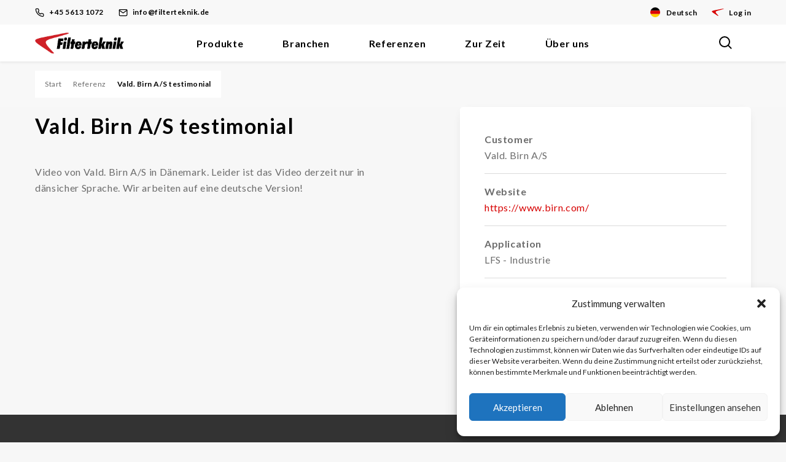

--- FILE ---
content_type: text/html; charset=UTF-8
request_url: https://filterteknik.de/referenz/vald-birn-a-s-testimonial/
body_size: 15640
content:
<!DOCTYPE html>
<html lang="de-DE">
<head>
	<meta charset="UTF-8">
	<meta name="viewport" content="width=device-width, initial-scale=1">
	<link rel="profile" href="http://gmpg.org/xfn/11">
	<link rel="pingback" href="https://filterteknik.de/xmlrpc.php">
	<meta name='robots' content='index, follow, max-image-preview:large, max-snippet:-1, max-video-preview:-1' />
	<style>img:is([sizes="auto" i], [sizes^="auto," i]) { contain-intrinsic-size: 3000px 1500px }</style>
	
<!-- Google Tag Manager for WordPress by gtm4wp.com -->
<script data-cfasync="false" data-pagespeed-no-defer>
	var gtm4wp_datalayer_name = "dataLayer";
	var dataLayer = dataLayer || [];
</script>
<!-- End Google Tag Manager for WordPress by gtm4wp.com -->
	<!-- This site is optimized with the Yoast SEO plugin v26.6 - https://yoast.com/wordpress/plugins/seo/ -->
	<title>Vald. Birn A/S testimonial - Filterteknik Germany</title>
	<link rel="canonical" href="https://filterteknik.de/referenz/vald-birn-a-s-testimonial/" />
	<meta property="og:locale" content="de_DE" />
	<meta property="og:type" content="article" />
	<meta property="og:title" content="Vald. Birn A/S testimonial - Filterteknik Germany" />
	<meta property="og:description" content="Video von Vald. Birn A/S in Dänemark. Leider ist das Video derzeit nur in dänsicher Sprache. Wir arbeiten auf eine deutsche Version!. https://www.youtube.com/watch?v=9CqPQ3K04_I&amp;t=15s." />
	<meta property="og:url" content="https://filterteknik.de/referenz/vald-birn-a-s-testimonial/" />
	<meta property="og:site_name" content="Filterteknik Germany" />
	<meta property="article:modified_time" content="2021-02-25T13:01:48+00:00" />
	<meta property="og:image" content="https://filterteknik.de/wp-content/uploads/sites/6/2021/02/2019-01-25_12-02-16.png" />
	<meta property="og:image:width" content="944" />
	<meta property="og:image:height" content="473" />
	<meta property="og:image:type" content="image/png" />
	<meta name="twitter:card" content="summary_large_image" />
	<meta name="twitter:label1" content="Est. reading time" />
	<meta name="twitter:data1" content="1 Minute" />
	<script type="application/ld+json" class="yoast-schema-graph">{"@context":"https://schema.org","@graph":[{"@type":"WebPage","@id":"https://filterteknik.de/referenz/vald-birn-a-s-testimonial/","url":"https://filterteknik.de/referenz/vald-birn-a-s-testimonial/","name":"Vald. Birn A/S testimonial - Filterteknik Germany","isPartOf":{"@id":"https://filterteknik.de/#website"},"primaryImageOfPage":{"@id":"https://filterteknik.de/referenz/vald-birn-a-s-testimonial/#primaryimage"},"image":{"@id":"https://filterteknik.de/referenz/vald-birn-a-s-testimonial/#primaryimage"},"thumbnailUrl":"https://filterteknik.de/wp-content/uploads/sites/6/2021/02/2019-01-25_12-02-16.png","datePublished":"2021-02-22T10:01:50+00:00","dateModified":"2021-02-25T13:01:48+00:00","breadcrumb":{"@id":"https://filterteknik.de/referenz/vald-birn-a-s-testimonial/#breadcrumb"},"inLanguage":"de-DE","potentialAction":[{"@type":"ReadAction","target":["https://filterteknik.de/referenz/vald-birn-a-s-testimonial/"]}]},{"@type":"ImageObject","inLanguage":"de-DE","@id":"https://filterteknik.de/referenz/vald-birn-a-s-testimonial/#primaryimage","url":"https://filterteknik.de/wp-content/uploads/sites/6/2021/02/2019-01-25_12-02-16.png","contentUrl":"https://filterteknik.de/wp-content/uploads/sites/6/2021/02/2019-01-25_12-02-16.png","width":944,"height":473},{"@type":"BreadcrumbList","@id":"https://filterteknik.de/referenz/vald-birn-a-s-testimonial/#breadcrumb","itemListElement":[{"@type":"ListItem","position":1,"name":"Start","item":"https://filterteknik.de/"},{"@type":"ListItem","position":2,"name":"Referenz","item":"https://filterteknik.de/referenz/"},{"@type":"ListItem","position":3,"name":"Vald. Birn A/S testimonial"}]},{"@type":"WebSite","@id":"https://filterteknik.de/#website","url":"https://filterteknik.de/","name":"Filterteknik Germany","description":"Just another Lekang Group Sites site","potentialAction":[{"@type":"SearchAction","target":{"@type":"EntryPoint","urlTemplate":"https://filterteknik.de/?s={search_term_string}"},"query-input":{"@type":"PropertyValueSpecification","valueRequired":true,"valueName":"search_term_string"}}],"inLanguage":"de-DE"}]}</script>
	<!-- / Yoast SEO plugin. -->


<link rel='dns-prefetch' href='//cdnjs.cloudflare.com' />
<link rel='dns-prefetch' href='//maps.googleapis.com' />
<link rel="alternate" type="application/rss+xml" title="Filterteknik Germany &raquo; Feed" href="https://filterteknik.de/feed/" />
<link rel="alternate" type="application/rss+xml" title="Filterteknik Germany &raquo; Kommentar-Feed" href="https://filterteknik.de/comments/feed/" />
<script type="text/javascript">
/* <![CDATA[ */
window._wpemojiSettings = {"baseUrl":"https:\/\/s.w.org\/images\/core\/emoji\/16.0.1\/72x72\/","ext":".png","svgUrl":"https:\/\/s.w.org\/images\/core\/emoji\/16.0.1\/svg\/","svgExt":".svg","source":{"concatemoji":"https:\/\/filterteknik.de\/wp-includes\/js\/wp-emoji-release.min.js?ver=6.8.3"}};
/*! This file is auto-generated */
!function(s,n){var o,i,e;function c(e){try{var t={supportTests:e,timestamp:(new Date).valueOf()};sessionStorage.setItem(o,JSON.stringify(t))}catch(e){}}function p(e,t,n){e.clearRect(0,0,e.canvas.width,e.canvas.height),e.fillText(t,0,0);var t=new Uint32Array(e.getImageData(0,0,e.canvas.width,e.canvas.height).data),a=(e.clearRect(0,0,e.canvas.width,e.canvas.height),e.fillText(n,0,0),new Uint32Array(e.getImageData(0,0,e.canvas.width,e.canvas.height).data));return t.every(function(e,t){return e===a[t]})}function u(e,t){e.clearRect(0,0,e.canvas.width,e.canvas.height),e.fillText(t,0,0);for(var n=e.getImageData(16,16,1,1),a=0;a<n.data.length;a++)if(0!==n.data[a])return!1;return!0}function f(e,t,n,a){switch(t){case"flag":return n(e,"\ud83c\udff3\ufe0f\u200d\u26a7\ufe0f","\ud83c\udff3\ufe0f\u200b\u26a7\ufe0f")?!1:!n(e,"\ud83c\udde8\ud83c\uddf6","\ud83c\udde8\u200b\ud83c\uddf6")&&!n(e,"\ud83c\udff4\udb40\udc67\udb40\udc62\udb40\udc65\udb40\udc6e\udb40\udc67\udb40\udc7f","\ud83c\udff4\u200b\udb40\udc67\u200b\udb40\udc62\u200b\udb40\udc65\u200b\udb40\udc6e\u200b\udb40\udc67\u200b\udb40\udc7f");case"emoji":return!a(e,"\ud83e\udedf")}return!1}function g(e,t,n,a){var r="undefined"!=typeof WorkerGlobalScope&&self instanceof WorkerGlobalScope?new OffscreenCanvas(300,150):s.createElement("canvas"),o=r.getContext("2d",{willReadFrequently:!0}),i=(o.textBaseline="top",o.font="600 32px Arial",{});return e.forEach(function(e){i[e]=t(o,e,n,a)}),i}function t(e){var t=s.createElement("script");t.src=e,t.defer=!0,s.head.appendChild(t)}"undefined"!=typeof Promise&&(o="wpEmojiSettingsSupports",i=["flag","emoji"],n.supports={everything:!0,everythingExceptFlag:!0},e=new Promise(function(e){s.addEventListener("DOMContentLoaded",e,{once:!0})}),new Promise(function(t){var n=function(){try{var e=JSON.parse(sessionStorage.getItem(o));if("object"==typeof e&&"number"==typeof e.timestamp&&(new Date).valueOf()<e.timestamp+604800&&"object"==typeof e.supportTests)return e.supportTests}catch(e){}return null}();if(!n){if("undefined"!=typeof Worker&&"undefined"!=typeof OffscreenCanvas&&"undefined"!=typeof URL&&URL.createObjectURL&&"undefined"!=typeof Blob)try{var e="postMessage("+g.toString()+"("+[JSON.stringify(i),f.toString(),p.toString(),u.toString()].join(",")+"));",a=new Blob([e],{type:"text/javascript"}),r=new Worker(URL.createObjectURL(a),{name:"wpTestEmojiSupports"});return void(r.onmessage=function(e){c(n=e.data),r.terminate(),t(n)})}catch(e){}c(n=g(i,f,p,u))}t(n)}).then(function(e){for(var t in e)n.supports[t]=e[t],n.supports.everything=n.supports.everything&&n.supports[t],"flag"!==t&&(n.supports.everythingExceptFlag=n.supports.everythingExceptFlag&&n.supports[t]);n.supports.everythingExceptFlag=n.supports.everythingExceptFlag&&!n.supports.flag,n.DOMReady=!1,n.readyCallback=function(){n.DOMReady=!0}}).then(function(){return e}).then(function(){var e;n.supports.everything||(n.readyCallback(),(e=n.source||{}).concatemoji?t(e.concatemoji):e.wpemoji&&e.twemoji&&(t(e.twemoji),t(e.wpemoji)))}))}((window,document),window._wpemojiSettings);
/* ]]> */
</script>
<style id='wp-emoji-styles-inline-css' type='text/css'>

	img.wp-smiley, img.emoji {
		display: inline !important;
		border: none !important;
		box-shadow: none !important;
		height: 1em !important;
		width: 1em !important;
		margin: 0 0.07em !important;
		vertical-align: -0.1em !important;
		background: none !important;
		padding: 0 !important;
	}
</style>
<link rel='stylesheet' id='wp-block-library-css' href='https://filterteknik.de/wp-includes/css/dist/block-library/style.min.css?ver=6.8.3' type='text/css' media='all' />
<style id='classic-theme-styles-inline-css' type='text/css'>
/*! This file is auto-generated */
.wp-block-button__link{color:#fff;background-color:#32373c;border-radius:9999px;box-shadow:none;text-decoration:none;padding:calc(.667em + 2px) calc(1.333em + 2px);font-size:1.125em}.wp-block-file__button{background:#32373c;color:#fff;text-decoration:none}
</style>
<style id='safe-svg-svg-icon-style-inline-css' type='text/css'>
.safe-svg-cover{text-align:center}.safe-svg-cover .safe-svg-inside{display:inline-block;max-width:100%}.safe-svg-cover svg{fill:currentColor;height:100%;max-height:100%;max-width:100%;width:100%}

</style>
<style id='global-styles-inline-css' type='text/css'>
:root{--wp--preset--aspect-ratio--square: 1;--wp--preset--aspect-ratio--4-3: 4/3;--wp--preset--aspect-ratio--3-4: 3/4;--wp--preset--aspect-ratio--3-2: 3/2;--wp--preset--aspect-ratio--2-3: 2/3;--wp--preset--aspect-ratio--16-9: 16/9;--wp--preset--aspect-ratio--9-16: 9/16;--wp--preset--color--black: #000000;--wp--preset--color--cyan-bluish-gray: #abb8c3;--wp--preset--color--white: #ffffff;--wp--preset--color--pale-pink: #f78da7;--wp--preset--color--vivid-red: #cf2e2e;--wp--preset--color--luminous-vivid-orange: #ff6900;--wp--preset--color--luminous-vivid-amber: #fcb900;--wp--preset--color--light-green-cyan: #7bdcb5;--wp--preset--color--vivid-green-cyan: #00d084;--wp--preset--color--pale-cyan-blue: #8ed1fc;--wp--preset--color--vivid-cyan-blue: #0693e3;--wp--preset--color--vivid-purple: #9b51e0;--wp--preset--gradient--vivid-cyan-blue-to-vivid-purple: linear-gradient(135deg,rgba(6,147,227,1) 0%,rgb(155,81,224) 100%);--wp--preset--gradient--light-green-cyan-to-vivid-green-cyan: linear-gradient(135deg,rgb(122,220,180) 0%,rgb(0,208,130) 100%);--wp--preset--gradient--luminous-vivid-amber-to-luminous-vivid-orange: linear-gradient(135deg,rgba(252,185,0,1) 0%,rgba(255,105,0,1) 100%);--wp--preset--gradient--luminous-vivid-orange-to-vivid-red: linear-gradient(135deg,rgba(255,105,0,1) 0%,rgb(207,46,46) 100%);--wp--preset--gradient--very-light-gray-to-cyan-bluish-gray: linear-gradient(135deg,rgb(238,238,238) 0%,rgb(169,184,195) 100%);--wp--preset--gradient--cool-to-warm-spectrum: linear-gradient(135deg,rgb(74,234,220) 0%,rgb(151,120,209) 20%,rgb(207,42,186) 40%,rgb(238,44,130) 60%,rgb(251,105,98) 80%,rgb(254,248,76) 100%);--wp--preset--gradient--blush-light-purple: linear-gradient(135deg,rgb(255,206,236) 0%,rgb(152,150,240) 100%);--wp--preset--gradient--blush-bordeaux: linear-gradient(135deg,rgb(254,205,165) 0%,rgb(254,45,45) 50%,rgb(107,0,62) 100%);--wp--preset--gradient--luminous-dusk: linear-gradient(135deg,rgb(255,203,112) 0%,rgb(199,81,192) 50%,rgb(65,88,208) 100%);--wp--preset--gradient--pale-ocean: linear-gradient(135deg,rgb(255,245,203) 0%,rgb(182,227,212) 50%,rgb(51,167,181) 100%);--wp--preset--gradient--electric-grass: linear-gradient(135deg,rgb(202,248,128) 0%,rgb(113,206,126) 100%);--wp--preset--gradient--midnight: linear-gradient(135deg,rgb(2,3,129) 0%,rgb(40,116,252) 100%);--wp--preset--font-size--small: 13px;--wp--preset--font-size--medium: 20px;--wp--preset--font-size--large: 36px;--wp--preset--font-size--x-large: 42px;--wp--preset--spacing--20: 0.44rem;--wp--preset--spacing--30: 0.67rem;--wp--preset--spacing--40: 1rem;--wp--preset--spacing--50: 1.5rem;--wp--preset--spacing--60: 2.25rem;--wp--preset--spacing--70: 3.38rem;--wp--preset--spacing--80: 5.06rem;--wp--preset--shadow--natural: 6px 6px 9px rgba(0, 0, 0, 0.2);--wp--preset--shadow--deep: 12px 12px 50px rgba(0, 0, 0, 0.4);--wp--preset--shadow--sharp: 6px 6px 0px rgba(0, 0, 0, 0.2);--wp--preset--shadow--outlined: 6px 6px 0px -3px rgba(255, 255, 255, 1), 6px 6px rgba(0, 0, 0, 1);--wp--preset--shadow--crisp: 6px 6px 0px rgba(0, 0, 0, 1);}:where(.is-layout-flex){gap: 0.5em;}:where(.is-layout-grid){gap: 0.5em;}body .is-layout-flex{display: flex;}.is-layout-flex{flex-wrap: wrap;align-items: center;}.is-layout-flex > :is(*, div){margin: 0;}body .is-layout-grid{display: grid;}.is-layout-grid > :is(*, div){margin: 0;}:where(.wp-block-columns.is-layout-flex){gap: 2em;}:where(.wp-block-columns.is-layout-grid){gap: 2em;}:where(.wp-block-post-template.is-layout-flex){gap: 1.25em;}:where(.wp-block-post-template.is-layout-grid){gap: 1.25em;}.has-black-color{color: var(--wp--preset--color--black) !important;}.has-cyan-bluish-gray-color{color: var(--wp--preset--color--cyan-bluish-gray) !important;}.has-white-color{color: var(--wp--preset--color--white) !important;}.has-pale-pink-color{color: var(--wp--preset--color--pale-pink) !important;}.has-vivid-red-color{color: var(--wp--preset--color--vivid-red) !important;}.has-luminous-vivid-orange-color{color: var(--wp--preset--color--luminous-vivid-orange) !important;}.has-luminous-vivid-amber-color{color: var(--wp--preset--color--luminous-vivid-amber) !important;}.has-light-green-cyan-color{color: var(--wp--preset--color--light-green-cyan) !important;}.has-vivid-green-cyan-color{color: var(--wp--preset--color--vivid-green-cyan) !important;}.has-pale-cyan-blue-color{color: var(--wp--preset--color--pale-cyan-blue) !important;}.has-vivid-cyan-blue-color{color: var(--wp--preset--color--vivid-cyan-blue) !important;}.has-vivid-purple-color{color: var(--wp--preset--color--vivid-purple) !important;}.has-black-background-color{background-color: var(--wp--preset--color--black) !important;}.has-cyan-bluish-gray-background-color{background-color: var(--wp--preset--color--cyan-bluish-gray) !important;}.has-white-background-color{background-color: var(--wp--preset--color--white) !important;}.has-pale-pink-background-color{background-color: var(--wp--preset--color--pale-pink) !important;}.has-vivid-red-background-color{background-color: var(--wp--preset--color--vivid-red) !important;}.has-luminous-vivid-orange-background-color{background-color: var(--wp--preset--color--luminous-vivid-orange) !important;}.has-luminous-vivid-amber-background-color{background-color: var(--wp--preset--color--luminous-vivid-amber) !important;}.has-light-green-cyan-background-color{background-color: var(--wp--preset--color--light-green-cyan) !important;}.has-vivid-green-cyan-background-color{background-color: var(--wp--preset--color--vivid-green-cyan) !important;}.has-pale-cyan-blue-background-color{background-color: var(--wp--preset--color--pale-cyan-blue) !important;}.has-vivid-cyan-blue-background-color{background-color: var(--wp--preset--color--vivid-cyan-blue) !important;}.has-vivid-purple-background-color{background-color: var(--wp--preset--color--vivid-purple) !important;}.has-black-border-color{border-color: var(--wp--preset--color--black) !important;}.has-cyan-bluish-gray-border-color{border-color: var(--wp--preset--color--cyan-bluish-gray) !important;}.has-white-border-color{border-color: var(--wp--preset--color--white) !important;}.has-pale-pink-border-color{border-color: var(--wp--preset--color--pale-pink) !important;}.has-vivid-red-border-color{border-color: var(--wp--preset--color--vivid-red) !important;}.has-luminous-vivid-orange-border-color{border-color: var(--wp--preset--color--luminous-vivid-orange) !important;}.has-luminous-vivid-amber-border-color{border-color: var(--wp--preset--color--luminous-vivid-amber) !important;}.has-light-green-cyan-border-color{border-color: var(--wp--preset--color--light-green-cyan) !important;}.has-vivid-green-cyan-border-color{border-color: var(--wp--preset--color--vivid-green-cyan) !important;}.has-pale-cyan-blue-border-color{border-color: var(--wp--preset--color--pale-cyan-blue) !important;}.has-vivid-cyan-blue-border-color{border-color: var(--wp--preset--color--vivid-cyan-blue) !important;}.has-vivid-purple-border-color{border-color: var(--wp--preset--color--vivid-purple) !important;}.has-vivid-cyan-blue-to-vivid-purple-gradient-background{background: var(--wp--preset--gradient--vivid-cyan-blue-to-vivid-purple) !important;}.has-light-green-cyan-to-vivid-green-cyan-gradient-background{background: var(--wp--preset--gradient--light-green-cyan-to-vivid-green-cyan) !important;}.has-luminous-vivid-amber-to-luminous-vivid-orange-gradient-background{background: var(--wp--preset--gradient--luminous-vivid-amber-to-luminous-vivid-orange) !important;}.has-luminous-vivid-orange-to-vivid-red-gradient-background{background: var(--wp--preset--gradient--luminous-vivid-orange-to-vivid-red) !important;}.has-very-light-gray-to-cyan-bluish-gray-gradient-background{background: var(--wp--preset--gradient--very-light-gray-to-cyan-bluish-gray) !important;}.has-cool-to-warm-spectrum-gradient-background{background: var(--wp--preset--gradient--cool-to-warm-spectrum) !important;}.has-blush-light-purple-gradient-background{background: var(--wp--preset--gradient--blush-light-purple) !important;}.has-blush-bordeaux-gradient-background{background: var(--wp--preset--gradient--blush-bordeaux) !important;}.has-luminous-dusk-gradient-background{background: var(--wp--preset--gradient--luminous-dusk) !important;}.has-pale-ocean-gradient-background{background: var(--wp--preset--gradient--pale-ocean) !important;}.has-electric-grass-gradient-background{background: var(--wp--preset--gradient--electric-grass) !important;}.has-midnight-gradient-background{background: var(--wp--preset--gradient--midnight) !important;}.has-small-font-size{font-size: var(--wp--preset--font-size--small) !important;}.has-medium-font-size{font-size: var(--wp--preset--font-size--medium) !important;}.has-large-font-size{font-size: var(--wp--preset--font-size--large) !important;}.has-x-large-font-size{font-size: var(--wp--preset--font-size--x-large) !important;}
:where(.wp-block-post-template.is-layout-flex){gap: 1.25em;}:where(.wp-block-post-template.is-layout-grid){gap: 1.25em;}
:where(.wp-block-columns.is-layout-flex){gap: 2em;}:where(.wp-block-columns.is-layout-grid){gap: 2em;}
:root :where(.wp-block-pullquote){font-size: 1.5em;line-height: 1.6;}
</style>
<link rel='stylesheet' id='select2-style-css' href='https://cdnjs.cloudflare.com/ajax/libs/select2/4.0.3/css/select2.min.css?ver=4.0.3' type='text/css' media='all' />
<link rel='stylesheet' id='flag-icon-css-css' href='https://filterteknik.de/wp-content/plugins/ac-language-picker/assets/css/flag-icon.min.css?ver=3.2.1' type='text/css' media='all' />
<link rel='stylesheet' id='ac-language-picker-style-css' href='https://filterteknik.de/wp-content/plugins/ac-language-picker/assets/css/style.min.css?ver=202512290929' type='text/css' media='all' />
<link rel='stylesheet' id='cmplz-general-css' href='https://filterteknik.de/wp-content/plugins/complianz-gdpr-premium-multisite/assets/css/cookieblocker.min.css?ver=1767000545' type='text/css' media='all' />
<link rel='stylesheet' id='lekanggroup-css' href='https://filterteknik.de/wp-content/themes/lekang/assets/css/main.css?ver=202512290929' type='text/css' media='all' />
<script type="text/javascript" src="https://filterteknik.de/wp-content/plugins/wp-sentry-integration/public/wp-sentry-browser.min.js?ver=8.5.0" id="wp-sentry-browser-bundle-js"></script>
<script type="text/javascript" id="wp-sentry-browser-js-extra">
/* <![CDATA[ */
var wp_sentry = {"environment":"production","release":"2.7.0","context":{"tags":{"wordpress":"6.8.3","language":"de-DE"}},"dsn":"https:\/\/3aa07f06d598495d9162190e3f640925@sentry.synotio.se\/157"};
/* ]]> */
</script>
<script type="text/javascript" src="https://filterteknik.de/wp-content/plugins/wp-sentry-integration/public/wp-sentry-init.js?ver=8.5.0" id="wp-sentry-browser-js"></script>
<script type="text/javascript" src="https://filterteknik.de/wp-includes/js/jquery/jquery.min.js?ver=3.7.1" id="jquery-core-js"></script>
<script type="text/javascript" src="https://filterteknik.de/wp-includes/js/jquery/jquery-migrate.min.js?ver=3.4.1" id="jquery-migrate-js"></script>
<link rel="https://api.w.org/" href="https://filterteknik.de/wp-json/" /><link rel="alternate" title="JSON" type="application/json" href="https://filterteknik.de/wp-json/wp/v2/reference/640" /><link rel="EditURI" type="application/rsd+xml" title="RSD" href="https://filterteknik.de/xmlrpc.php?rsd" />
<meta name="generator" content="WordPress 6.8.3" />
<link rel='shortlink' href='https://filterteknik.de/?p=640' />
<link rel="alternate" title="oEmbed (JSON)" type="application/json+oembed" href="https://filterteknik.de/wp-json/oembed/1.0/embed?url=https%3A%2F%2Ffilterteknik.de%2Freferenz%2Fvald-birn-a-s-testimonial%2F" />
<link rel="alternate" title="oEmbed (XML)" type="text/xml+oembed" href="https://filterteknik.de/wp-json/oembed/1.0/embed?url=https%3A%2F%2Ffilterteknik.de%2Freferenz%2Fvald-birn-a-s-testimonial%2F&#038;format=xml" />
			<style>.cmplz-hidden {
					display: none !important;
				}</style>
<!-- Google Tag Manager for WordPress by gtm4wp.com -->
<!-- GTM Container placement set to manual -->
<script data-cfasync="false" data-pagespeed-no-defer>
	var dataLayer_content = {"pagePostType":"reference","pagePostType2":"single-reference"};
	dataLayer.push( dataLayer_content );
</script>
<script data-cfasync="false" data-pagespeed-no-defer>
(function(w,d,s,l,i){w[l]=w[l]||[];w[l].push({'gtm.start':
new Date().getTime(),event:'gtm.js'});var f=d.getElementsByTagName(s)[0],
j=d.createElement(s),dl=l!='dataLayer'?'&l='+l:'';j.async=true;j.src=
'//www.googletagmanager.com/gtm.js?id='+i+dl;f.parentNode.insertBefore(j,f);
})(window,document,'script','dataLayer','GTM-T3366P5');
</script>
<!-- End Google Tag Manager for WordPress by gtm4wp.com --><style type="text/css">.recentcomments a{display:inline !important;padding:0 !important;margin:0 !important;}</style><link rel="icon" href="https://filterteknik.de/wp-content/uploads/sites/6/2021/01/cropped-cropped-cropped-Red_Boomerang-1-32x32.png" sizes="32x32" />
<link rel="icon" href="https://filterteknik.de/wp-content/uploads/sites/6/2021/01/cropped-cropped-cropped-Red_Boomerang-1-192x192.png" sizes="192x192" />
<link rel="apple-touch-icon" href="https://filterteknik.de/wp-content/uploads/sites/6/2021/01/cropped-cropped-cropped-Red_Boomerang-1-180x180.png" />
<meta name="msapplication-TileImage" content="https://filterteknik.de/wp-content/uploads/sites/6/2021/01/cropped-cropped-cropped-Red_Boomerang-1-270x270.png" />
</head>

<body class="wp-singular reference-template-default single single-reference postid-640 wp-theme-lekang">

<!-- GTM Container placement set to manual -->
<!-- Google Tag Manager (noscript) -->
				<noscript><iframe src="https://www.googletagmanager.com/ns.html?id=GTM-T3366P5" height="0" width="0" style="display:none;visibility:hidden" aria-hidden="true"></iframe></noscript>
<!-- End Google Tag Manager (noscript) -->
<!-- GTM Container placement set to manual -->
<!-- Google Tag Manager (noscript) --><div id="page" class="hfeed site">

	<header id="masthead" class="site-header">

		
<div class="top-header">
	<div class="top-header-inner container--fluid">
					<ul class="top-header-actions">
									<li><button type="button" class="aclp-toggle">
				<span class="flag-icon flag-icon-de flag-icon-squared aclp-toggle-icon"></span>	<span class="aclp-toggle-label">Deutsch</span>
	</button>
</li>
													<li>
						<a class="topbar__link topbar__link--lfs" href="https://lfs.lekanggroup.com/" target="_blank" rel="noopener noreferrer">
							<svg viewBox="0 0 200 200" xmlns="http://www.w3.org/2000/svg" fill="currentColor" fill-rule="evenodd">
  <path class="cls-1" d="M 179.128 41.724 C 68.07 64.377 15.012 70.721 4.876 81.914 C -5.347 93.197 27.351 109.946 94.336 155.774 C 100.509 159.744 117.342 160.535 108.528 153.836 C 67.808 111.782 55.382 96.282 69.745 85.442 C 84.024 74.685 125.45 68.182 194.547 46.131 C 202.658 40.14 183.359 40.931 179.128 41.724 Z"></path>
</svg>
							Log in						</a>
					</li>
							</ul>
							<div class="top-header-information">
									<a class="topbar__link" href="tel:+45 5613 1072">
						<svg xmlns="http://www.w3.org/2000/svg" width="24" height="24" fill="none" stroke="currentColor" stroke-linecap="round" stroke-linejoin="round" stroke-width="2" viewBox="0 0 24 24">
	<path d="M22 16.92v3a2 2 0 01-2.18 2 19.79 19.79 0 01-8.63-3.07 19.5 19.5 0 01-6-6 19.79 19.79 0 01-3.07-8.67A2 2 0 014.11 2h3a2 2 0 012 1.72c.127.96.361 1.903.7 2.81a2 2 0 01-.45 2.11L8.09 9.91a16 16 0 006 6l1.27-1.27a2 2 0 012.11-.45c.907.339 1.85.573 2.81.7A2 2 0 0122 16.92z"/>
</svg>
						+45 5613 1072					</a>
													<a class="topbar__link" href="/cdn-cgi/l/email-protection#ff96919990bf9996938b9a8d8b9a94919694d19b9a">
						<svg xmlns="http://www.w3.org/2000/svg" width="24" height="24" fill="none" stroke="currentColor" stroke-width="2" stroke-linecap="round" stroke-linejoin="round" viewBox="0 0 24 24"><path d="M4 4h16c1.1 0 2 .9 2 2v12c0 1.1-.9 2-2 2H4c-1.1 0-2-.9-2-2V6c0-1.1.9-2 2-2z"/><path d="M22 6l-10 7L2 6"/></svg>
						<span class="__cf_email__" data-cfemail="a9c0c7cfc6e9cfc0c5ddccdbddccc2c7c0c287cdcc">[email&#160;protected]</span>					</a>
							</div>
			</div>
</div>

		<div class="container--fluid">


			<nav id="site-navigation" class="main-navigation">

				
		<div class="site-branding">
							<a href="https://filterteknik.de/" rel="home">
					<img class="site-logo" src="https://filterteknik.de/wp-content/uploads/sites/6/2021/01/Filterteknik_rod-og-sort.png" alt="Filterteknik Germany">
				</a>
					</div>

		
				<a class="skip-link screen-reader-text sr-only" href="#content">
					Skip to content				</a>

				<div class="ac-nav-collapse">
					<div class="inner-menu-wrapper">
						
		<div class="site-branding">
							<a href="https://filterteknik.de/" rel="home">
					<img class="site-logo" src="https://filterteknik.de/wp-content/uploads/sites/6/2021/01/Filterteknik_rod-og-sort.png" alt="Filterteknik Germany">
				</a>
					</div>

		<ul id="menu-main-menu" class="clearfix nav-menu"><li id="menu-item-492" class="menu-item menu-item-type-custom menu-item-object-custom menu-item-has-children megamenu menu-item-492"><a href="https://filterteknik.de/apptypes/">Produkte</a><button class="toggle-sub-menu"><span class="screen-reader-text">Toggle</span></button>
<div class="sub-menu-container"><ul class="sub-menu sub-menu-depth-0">
	<li id="menu-item-347" class="menu-item menu-item-type-custom menu-item-object-custom menu-item-has-children menu-item-347"><a href="#">Filter</a><button class="toggle-sub-menu"><span class="screen-reader-text">Toggle</span></button>
	<ul class="sub-menu sub-menu-depth-1">
		<li id="menu-item-460" class="menu-item menu-item-type-taxonomy menu-item-object-product_categories menu-item-460"><a href="https://filterteknik.de/apptypes/hydraulik-ol/">Hydraulik/Öl</a>
</li>
		<li id="menu-item-474" class="menu-item menu-item-type-taxonomy menu-item-object-product_categories menu-item-474"><a href="https://filterteknik.de/apptypes/brennstoff/">Brennstoff</a>
</li>
		<li id="menu-item-462" class="menu-item menu-item-type-taxonomy menu-item-object-product_categories menu-item-462"><a href="https://filterteknik.de/apptypes/prozess/">Prozess</a>
</li>
		<li id="menu-item-463" class="menu-item menu-item-type-taxonomy menu-item-object-product_categories menu-item-463"><a href="https://filterteknik.de/apptypes/druckluft/">Druckluft</a>
</li>
		<li id="menu-item-464" class="menu-item menu-item-type-taxonomy menu-item-object-product_categories menu-item-464"><a href="https://filterteknik.de/apptypes/beluftung/">Belüftung</a>
</li>
		<li id="menu-item-465" class="menu-item menu-item-type-taxonomy menu-item-object-product_categories menu-item-465"><a href="https://filterteknik.de/apptypes/staub/">Staub</a>
</li>
	</ul>

</li>
	<li id="menu-item-466" class="menu-item menu-item-type-taxonomy menu-item-object-product_categories menu-item-has-children menu-item-466"><a href="https://filterteknik.de/apptypes/chemikalien/">Chemikalien</a><button class="toggle-sub-menu"><span class="screen-reader-text">Toggle</span></button>
	<ul class="sub-menu sub-menu-depth-1">
		<li id="menu-item-472" class="menu-item menu-item-type-post_type menu-item-object-application_type menu-item-472"><a href="https://filterteknik.de/apptypes/chemikalien/kuhlmittel/">Kühlmittel</a>
</li>
	</ul>

</li>
	<li id="menu-item-467" class="menu-item menu-item-type-taxonomy menu-item-object-product_categories menu-item-has-children menu-item-467"><a href="https://filterteknik.de/apptypes/zustandsuberwachung/">Zustandsüberwachung</a><button class="toggle-sub-menu"><span class="screen-reader-text">Toggle</span></button>
	<ul class="sub-menu sub-menu-depth-1">
		<li id="menu-item-471" class="menu-item menu-item-type-post_type menu-item-object-application_type menu-item-471"><a href="https://filterteknik.de/apptypes/zustandsuberwachung/partikelzahler/">Partikelzähler</a>
</li>
		<li id="menu-item-540" class="menu-item menu-item-type-post_type menu-item-object-application_type menu-item-540"><a href="https://filterteknik.de/apptypes/zustandsuberwachung/olqualitatssensor/">Ölqualitätssensor</a>
</li>
		<li id="menu-item-541" class="menu-item menu-item-type-post_type menu-item-object-application_type menu-item-541"><a href="https://filterteknik.de/apptypes/zustandsuberwachung/olprobe/">Ölprobe</a>
</li>
	</ul>

</li>
	<li id="menu-item-447" class="menu-item menu-item-type-post_type menu-item-object-page menu-item-has-children menu-item-447"><a href="https://filterteknik.de/andere/">Andere</a><button class="toggle-sub-menu"><span class="screen-reader-text">Toggle</span></button>
	<ul class="sub-menu sub-menu-depth-1">
		<li id="menu-item-520" class="menu-item menu-item-type-post_type menu-item-object-page menu-item-520"><a href="https://filterteknik.de/andere/lfs/">LFS</a>
</li>
		<li id="menu-item-820" class="menu-item menu-item-type-post_type menu-item-object-page menu-item-820"><a href="https://filterteknik.de/oelreinheit/">Ölreinheit</a>
</li>
		<li id="menu-item-636" class="menu-item menu-item-type-post_type menu-item-object-page menu-item-636"><a href="https://filterteknik.de/produkter-ovrigt-deutsch/formular-deutsch/">Kataloge und Broschüren</a>
</li>
		<li id="menu-item-438" class="menu-item menu-item-type-post_type menu-item-object-page menu-item-438"><a href="https://filterteknik.de/produkter-ovrigt-deutsch/sicherheitsdatanblatte/">Sicherheitsdatanblätte</a>
</li>
		<li id="menu-item-437" class="menu-item menu-item-type-post_type menu-item-object-page menu-item-has-children menu-item-437"><a href="https://filterteknik.de/produkter-ovrigt-deutsch/lieferanten/">Lieferanten</a><button class="toggle-sub-menu"><span class="screen-reader-text">Toggle</span></button>
		<ul class="sub-menu sub-menu-depth-2">
			<li id="menu-item-603" class="menu-item menu-item-type-post_type menu-item-object-page menu-item-603"><a href="https://filterteknik.de/produkter-ovrigt-deutsch/lieferanten/filtration-group/">Filtration Group</a>
</li>
			<li id="menu-item-604" class="menu-item menu-item-type-post_type menu-item-object-page menu-item-604"><a href="https://filterteknik.de/produkter-ovrigt-deutsch/lieferanten/fleetguard-filter/">Fleetguard filter</a>
</li>
		</ul>

</li>
	</ul>

</li>
</ul></div>

</li>
<li id="menu-item-344" class="menu-item menu-item-type-custom menu-item-object-custom menu-item-344"><a href="https://filterteknik.de/branche/">Branchen</a>
</li>
<li id="menu-item-356" class="menu-item menu-item-type-custom menu-item-object-custom menu-item-356"><a href="https://filterteknik.de/referenz">Referenzen</a>
</li>
<li id="menu-item-358" class="menu-item menu-item-type-post_type menu-item-object-page current_page_parent menu-item-has-children menu-item-358"><a href="https://filterteknik.de/aktuell/">Zur Zeit</a><button class="toggle-sub-menu"><span class="screen-reader-text">Toggle</span></button>
<div class="sub-menu-container"><ul class="sub-menu sub-menu-depth-0">
	<li id="menu-item-436" class="menu-item menu-item-type-taxonomy menu-item-object-category menu-item-436"><a href="https://filterteknik.de/kategorie/nyheder/">Neues</a>
</li>
	<li id="menu-item-869" class="menu-item menu-item-type-post_type menu-item-object-page menu-item-869"><a href="https://filterteknik.de/andere/lfs/">LFS</a>
</li>
	<li id="menu-item-420" class="menu-item menu-item-type-taxonomy menu-item-object-category menu-item-420"><a href="https://filterteknik.de/kategorie/kurse/">Kurse und Lehrgänge</a>
</li>
	<li id="menu-item-421" class="menu-item menu-item-type-taxonomy menu-item-object-category menu-item-421"><a href="https://filterteknik.de/kategorie/messen/">Messen</a>
</li>
</ul></div>

</li>
<li id="menu-item-359" class="menu-item menu-item-type-custom menu-item-object-custom menu-item-has-children menu-item-359"><a href="#pages">Über uns</a><button class="toggle-sub-menu"><span class="screen-reader-text">Toggle</span></button>
<div class="sub-menu-container"><ul class="sub-menu sub-menu-depth-0">
	<li id="menu-item-360" class="menu-item menu-item-type-post_type menu-item-object-page menu-item-360"><a href="https://filterteknik.de/filterteknik-danmark/">Das Unternehmen</a>
</li>
	<li id="menu-item-362" class="menu-item menu-item-type-post_type menu-item-object-page menu-item-362"><a href="https://filterteknik.de/filterteknik-danmark/kontakt/">Kontakt</a>
</li>
	<li id="menu-item-868" class="menu-item menu-item-type-post_type menu-item-object-page menu-item-868"><a href="https://filterteknik.de/andere/lfs/">LFS</a>
</li>
	<li id="menu-item-433" class="menu-item menu-item-type-post_type menu-item-object-page menu-item-433"><a href="https://filterteknik.de/filterteknik-danmark/neukunde/">Werden Sie Kunde!</a>
</li>
	<li id="menu-item-563" class="menu-item menu-item-type-post_type_archive menu-item-object-contacts menu-item-563"><a href="https://filterteknik.de/mitarbeiter/">Mitarbeiter</a>
</li>
	<li id="menu-item-771" class="menu-item menu-item-type-post_type menu-item-object-page menu-item-771"><a href="https://filterteknik.de/filterteknik-danmark/datenschutzbestimmungen/">Datenschutzbestimmungen</a>
</li>
	<li id="menu-item-363" class="menu-item menu-item-type-post_type menu-item-object-page menu-item-363"><a href="https://filterteknik.de/filterteknik-danmark/nachhaltigkeit/">Nachhaltigkeit</a>
</li>
	<li id="menu-item-364" class="menu-item menu-item-type-post_type menu-item-object-page menu-item-364"><a href="https://filterteknik.de/filterteknik-danmark/kopvillkor-reklamation-deutsch/">Verkaufs- und Lieferbedingungen</a>
</li>
	<li id="menu-item-361" class="menu-item menu-item-type-post_type menu-item-object-page menu-item-361"><a href="https://filterteknik.de/filterteknik-danmark/garanti-deutsch/">Filterteknik Garantie</a>
</li>
</ul></div>

</li>
</ul>
<ul class="top-header-mobile">
			<li><button type="button" class="aclp-toggle">
				<span class="flag-icon flag-icon-de flag-icon-squared aclp-toggle-icon"></span>	<span class="aclp-toggle-label">Deutsch</span>
	</button>
</li>
				<li>
			<a href="https://lfs.lekanggroup.com/" target="_blank" rel="noopener noreferrer">
				Log in			</a>
		</li>
	</ul>
					</div>
					<div class="close-mobile-nav">
						<button id="close-mobile-button" type="button" class="mobile-nav-toggle">
							<span class="sr-only">Toggle navigation</span>
						</button>
					</div>
				</div>

				<div class="site-header-right-column">

					<button data-search-toggle aria-label="Toggle search bar" class="search-toggle site-header-right-column__button" aria-expanded="false">
						<svg xmlns="http://www.w3.org/2000/svg" width="24" height="24" fill="none" fill-rule="evenodd" stroke-linecap="round" stroke-linejoin="round" stroke-width="2" stroke="currentColor" viewBox="0 0 24 24">
    <circle cx="11" cy="10" r="8"/>
    <path d="M17 16l4.582 4.582"/>
</svg>
					</button>

					
					<button id="mobile-button" type="button" class="site-header-right-column__button mobile-nav-toggle">
						<span class="sr-only">Toggle navigation</span>
						<svg width="24" height="24" viewBox="0 0 24 24" fill="none" xmlns="http://www.w3.org/2000/svg">
	<path d="M3 12H21" stroke="black" stroke-width="2" stroke-linecap="round" stroke-linejoin="round"/>
	<path d="M3 6H21" stroke="black" stroke-width="2" stroke-linecap="round" stroke-linejoin="round"/>
	<path d="M3 18H21" stroke="black" stroke-width="2" stroke-linecap="round" stroke-linejoin="round"/>
</svg>
					</button>

				</div>

			</nav>
		</div>

		<div id="search-container" class="nav-search-container">
			<div class="container--fluid">
				<form method="get" id="searchform" action="https://filterteknik.de/" role="search">
	<div class="form-group">
		<input
			type="text"
			class="form-control"
			name="s"
			value=""
			id="s"
			placeholder="Suche &hellip;"
		/>
	</div>
	<button type="submit" class="btn"><svg xmlns="http://www.w3.org/2000/svg" width="24" height="24" fill="none" fill-rule="evenodd" stroke-linecap="round" stroke-linejoin="round" stroke-width="2" stroke="currentColor" viewBox="0 0 24 24">
    <circle cx="11" cy="10" r="8"/>
    <path d="M17 16l4.582 4.582"/>
</svg>
</button>
</form>
			</div>
		</div>
	</header>


	
	<div id="content" class="site-content">

	<div class="ac-breadcrumbs-wrapper">
	<div class="container--fluid">
		<span class="ac-breadcrumbs"><span><span><a href="https://filterteknik.de/">Start</a></span>  <span><a href="https://filterteknik.de/referenz/">Referenz</a></span>  <span class="breadcrumb_last" aria-current="page"><strong>Vald. Birn A/S testimonial</strong></span></span></span>	</div>
</div>
	<div id="primary" class="content-area">
		<main id="main" class="site-main" role="main">
				
<div class="container">
	<div class="grid grid__spread grid__vert-align-top">
		<article id="post-640" class="col-m-6 post-640 reference type-reference status-publish has-post-thumbnail hentry categories-industrie">
			<header class="entry-header">
								
				<h1 class="entry-title">
					Vald. Birn A/S testimonial				</h1>

							</header><!-- .entry-header -->

			<div class="entry-content">
				
<p>Video von Vald. Birn A/S in Dänemark. Leider ist das Video derzeit nur in dänsicher Sprache. Wir arbeiten auf eine deutsche Version!</p>



<p></p>



<figure class="wp-block-embed-youtube wp-block-embed is-type-video is-provider-youtube"><div class="wp-block-embed__wrapper">
<div class="responsive-oembed embed-responsive-16by9"><iframe title="Filterteknik - En film til Industrien" src="https://www.youtube.com/embed/9CqPQ3K04_I?start=15&#038;feature=oembed" frameborder="0" allow="accelerometer; autoplay; clipboard-write; encrypted-media; gyroscope; picture-in-picture; web-share" referrerpolicy="strict-origin-when-cross-origin" allowfullscreen></iframe></div>
</div></figure>
			</div><!-- .entry-content -->

			

		</article><!-- #post-## -->
		<aside class="sidebar col-m-5">
		
		
	<div class="data-list-container">

				<dl class="data-list">
							<div class="data-list__group">
					<dt>Customer</dt>
											<dd>Vald. Birn A/S</dd>
									</div>
								<div class="data-list__group">
					<dt>Website</dt>
											<dd><a target="_blank" rel="noopener noreferrer" href="https://www.birn.com/">https://www.birn.com/</a></dd>
									</div>
								<div class="data-list__group">
					<dt>Application</dt>
											<dd>LFS - Industrie</dd>
									</div>
								<div class="data-list__group">
					<dt>Filter</dt>
											<dd>Alle Filter</dd>
									</div>
							</dl>
				</div>
	
		</aside>
	</div>
</div>
		</main><!-- #main -->
	</div><!-- #primary -->


	</div><!-- #content -->
</div><!-- #page -->

<footer id="footer-container" class="site-footer site-footer-regular">
	

<div class="container">
	<div class="grid footer-content" role="contentinfo">
		<div class="col-m-4">
							<a class="footer-logo" href="https://filterteknik.de">
					<img width="300" height="71" src="https://filterteknik.de/wp-content/uploads/sites/6/2021/01/Filterteknik_Danmark_Slogan-helhvid-300x71.png" class="attachment-medium size-medium" alt="" decoding="async" loading="lazy" srcset="https://filterteknik.de/wp-content/uploads/sites/6/2021/01/Filterteknik_Danmark_Slogan-helhvid-300x71.png 300w, https://filterteknik.de/wp-content/uploads/sites/6/2021/01/Filterteknik_Danmark_Slogan-helhvid-1024x241.png 1024w, https://filterteknik.de/wp-content/uploads/sites/6/2021/01/Filterteknik_Danmark_Slogan-helhvid-768x181.png 768w, https://filterteknik.de/wp-content/uploads/sites/6/2021/01/Filterteknik_Danmark_Slogan-helhvid-1536x362.png 1536w, https://filterteknik.de/wp-content/uploads/sites/6/2021/01/Filterteknik_Danmark_Slogan-helhvid.png 1724w" sizes="auto, (max-width: 300px) 100vw, 300px" />				</a>
													<div class="footer-contact">
										<ul>
													<li><svg xmlns="http://www.w3.org/2000/svg" width="24" height="24" viewBox="0 0 24 24" fill="none" stroke="currentColor" stroke-width="2" stroke-linecap="round" stroke-linejoin="round" class="feather feather-map-pin"><path d="M21 10c0 7-9 13-9 13s-9-6-9-13a9 9 0 0118 0z"/><circle cx="12" cy="10" r="3"/></svg>
Korskildeeng 2, 2670 Greve</li>
																			<li><a href="tel:+45 5613 1072"><svg xmlns="http://www.w3.org/2000/svg" width="24" height="24" fill="none" stroke="currentColor" stroke-linecap="round" stroke-linejoin="round" stroke-width="2" viewBox="0 0 24 24">
	<path d="M22 16.92v3a2 2 0 01-2.18 2 19.79 19.79 0 01-8.63-3.07 19.5 19.5 0 01-6-6 19.79 19.79 0 01-3.07-8.67A2 2 0 014.11 2h3a2 2 0 012 1.72c.127.96.361 1.903.7 2.81a2 2 0 01-.45 2.11L8.09 9.91a16 16 0 006 6l1.27-1.27a2 2 0 012.11-.45c.907.339 1.85.573 2.81.7A2 2 0 0122 16.92z"/>
</svg>
+45 5613 1072</a></li>
																			<li><a href="/cdn-cgi/l/email-protection#b5dcdbd3daf5d3dcd9c1d0c7c1d0dedbdcde9bd1d0"><svg xmlns="http://www.w3.org/2000/svg" width="24" height="24" fill="none" stroke="currentColor" stroke-width="2" stroke-linecap="round" stroke-linejoin="round" viewBox="0 0 24 24"><path d="M4 4h16c1.1 0 2 .9 2 2v12c0 1.1-.9 2-2 2H4c-1.1 0-2-.9-2-2V6c0-1.1.9-2 2-2z"/><path d="M22 6l-10 7L2 6"/></svg>
<span class="__cf_email__" data-cfemail="c4adaaa2ab84a2ada8b0a1b6b0a1afaaadafeaa0a1">[email&#160;protected]</span></a></li>
											</ul>
				</div>
								</div>
					<div class="col-xs-6 col-m-2">
									<h4 class="footer-heading footer-menu-heading">Links</h4>
								<nav class="footer-menu-wrapper"><ul id="menu-links" class="footer-menu"><li id="menu-item-348" class="menu-item menu-item-type-custom menu-item-object-custom menu-item-348"><a href="https://filterteknik.de/apptypes/">Produkter</a></li>
<li id="menu-item-349" class="menu-item menu-item-type-custom menu-item-object-custom menu-item-349"><a href="https://filterteknik.de/branche/">Branchen</a></li>
<li id="menu-item-353" class="menu-item menu-item-type-custom menu-item-object-custom menu-item-353"><a href="https://filterteknik.de/filterteknik-danmark/">Über uns</a></li>
</ul></nav>			</div>
							<div class="col-xs-6 col-m-2">
									<h4 class="footer-heading footer-menu-heading">Support</h4>
								<nav class="footer-menu-wrapper"><ul id="menu-support" class="footer-menu"><li id="menu-item-375" class="menu-item menu-item-type-post_type menu-item-object-page menu-item-375"><a href="https://filterteknik.de/filterteknik-danmark/kontakt/">Kontakt</a></li>
<li id="menu-item-416" class="menu-item menu-item-type-post_type menu-item-object-page menu-item-416"><a href="https://filterteknik.de/filterteknik-danmark/neukunde/">Werden Sie Kunde!</a></li>
<li id="menu-item-417" class="menu-item menu-item-type-post_type menu-item-object-page menu-item-417"><a href="https://filterteknik.de/filterteknik-danmark/kopvillkor-reklamation-deutsch/">Verkaufs- und Lieferbedingungen</a></li>
<li id="menu-item-569" class="menu-item menu-item-type-post_type menu-item-object-page menu-item-569"><a href="https://filterteknik.de/impressum/">Impressum</a></li>
</ul></nav>			</div>
				<div class="col-m-4">
			<div class="footer-newsletter">
											</div>
		</div>
	</div>
</div>


<div class="footer-copyright" id="sub-footer">
	<div class="container">
		<p class="site-info">
						<span id="special">©</span> Copyright 2026 Filterteknik Germany all rights reserved		</p>
	</div>
</div>
</footer><!-- #colophon -->

<div class="site-overlay" data-site-overlay></div>

<script data-cfasync="false" src="/cdn-cgi/scripts/5c5dd728/cloudflare-static/email-decode.min.js"></script><script type="speculationrules">
{"prefetch":[{"source":"document","where":{"and":[{"href_matches":"\/*"},{"not":{"href_matches":["\/wp-*.php","\/wp-admin\/*","\/wp-content\/uploads\/sites\/6\/*","\/wp-content\/*","\/wp-content\/plugins\/*","\/wp-content\/themes\/lekang\/*","\/*\\?(.+)"]}},{"not":{"selector_matches":"a[rel~=\"nofollow\"]"}},{"not":{"selector_matches":".no-prefetch, .no-prefetch a"}}]},"eagerness":"conservative"}]}
</script>

<!-- Consent Management powered by Complianz | GDPR/CCPA Cookie Consent https://wordpress.org/plugins/complianz-gdpr -->
<div id="cmplz-cookiebanner-container"><div class="cmplz-cookiebanner cmplz-hidden banner-1 banner-a optin cmplz-bottom-right cmplz-categories-type-view-preferences" aria-modal="true" data-nosnippet="true" role="dialog" aria-live="polite" aria-labelledby="cmplz-header-1-optin" aria-describedby="cmplz-message-1-optin">
	<div class="cmplz-header">
		<div class="cmplz-logo"></div>
		<div class="cmplz-title" id="cmplz-header-1-optin">Zustimmung verwalten</div>
		<div class="cmplz-close" tabindex="0" role="button" aria-label="Dialog schliessen">
			<svg aria-hidden="true" focusable="false" data-prefix="fas" data-icon="times" class="svg-inline--fa fa-times fa-w-11" role="img" xmlns="http://www.w3.org/2000/svg" viewBox="0 0 352 512"><path fill="currentColor" d="M242.72 256l100.07-100.07c12.28-12.28 12.28-32.19 0-44.48l-22.24-22.24c-12.28-12.28-32.19-12.28-44.48 0L176 189.28 75.93 89.21c-12.28-12.28-32.19-12.28-44.48 0L9.21 111.45c-12.28 12.28-12.28 32.19 0 44.48L109.28 256 9.21 356.07c-12.28 12.28-12.28 32.19 0 44.48l22.24 22.24c12.28 12.28 32.2 12.28 44.48 0L176 322.72l100.07 100.07c12.28 12.28 32.2 12.28 44.48 0l22.24-22.24c12.28-12.28 12.28-32.19 0-44.48L242.72 256z"></path></svg>
		</div>
	</div>

	<div class="cmplz-divider cmplz-divider-header"></div>
	<div class="cmplz-body">
		<div class="cmplz-message" id="cmplz-message-1-optin">Um dir ein optimales Erlebnis zu bieten, verwenden wir Technologien wie Cookies, um Geräteinformationen zu speichern und/oder darauf zuzugreifen. Wenn du diesen Technologien zustimmst, können wir Daten wie das Surfverhalten oder eindeutige IDs auf dieser Website verarbeiten. Wenn du deine Zustimmung nicht erteilst oder zurückziehst, können bestimmte Merkmale und Funktionen beeinträchtigt werden.</div>
		<!-- categories start -->
		<div class="cmplz-categories">
			<details class="cmplz-category cmplz-functional" >
				<summary>
						<span class="cmplz-category-header">
							<span class="cmplz-category-title">Funktional</span>
							<span class='cmplz-always-active'>
								<span class="cmplz-banner-checkbox">
									<input type="checkbox"
										   id="cmplz-functional-optin"
										   data-category="cmplz_functional"
										   class="cmplz-consent-checkbox cmplz-functional"
										   size="40"
										   value="1"/>
									<label class="cmplz-label" for="cmplz-functional-optin" tabindex="0"><span class="screen-reader-text">Funktional</span></label>
								</span>
								Immer aktiv							</span>
							<span class="cmplz-icon cmplz-open">
								<svg xmlns="http://www.w3.org/2000/svg" viewBox="0 0 448 512"  height="18" ><path d="M224 416c-8.188 0-16.38-3.125-22.62-9.375l-192-192c-12.5-12.5-12.5-32.75 0-45.25s32.75-12.5 45.25 0L224 338.8l169.4-169.4c12.5-12.5 32.75-12.5 45.25 0s12.5 32.75 0 45.25l-192 192C240.4 412.9 232.2 416 224 416z"/></svg>
							</span>
						</span>
				</summary>
				<div class="cmplz-description">
					<span class="cmplz-description-functional">Die technische Speicherung oder der Zugang ist unbedingt erforderlich für den rechtmäßigen Zweck, die Nutzung eines bestimmten Dienstes zu ermöglichen, der vom Teilnehmer oder Nutzer ausdrücklich gewünscht wird, oder für den alleinigen Zweck, die Übertragung einer Nachricht über ein elektronisches Kommunikationsnetz durchzuführen.</span>
				</div>
			</details>

			<details class="cmplz-category cmplz-preferences" >
				<summary>
						<span class="cmplz-category-header">
							<span class="cmplz-category-title">Preferences</span>
							<span class="cmplz-banner-checkbox">
								<input type="checkbox"
									   id="cmplz-preferences-optin"
									   data-category="cmplz_preferences"
									   class="cmplz-consent-checkbox cmplz-preferences"
									   size="40"
									   value="1"/>
								<label class="cmplz-label" for="cmplz-preferences-optin" tabindex="0"><span class="screen-reader-text">Preferences</span></label>
							</span>
							<span class="cmplz-icon cmplz-open">
								<svg xmlns="http://www.w3.org/2000/svg" viewBox="0 0 448 512"  height="18" ><path d="M224 416c-8.188 0-16.38-3.125-22.62-9.375l-192-192c-12.5-12.5-12.5-32.75 0-45.25s32.75-12.5 45.25 0L224 338.8l169.4-169.4c12.5-12.5 32.75-12.5 45.25 0s12.5 32.75 0 45.25l-192 192C240.4 412.9 232.2 416 224 416z"/></svg>
							</span>
						</span>
				</summary>
				<div class="cmplz-description">
					<span class="cmplz-description-preferences">The technical storage or access is necessary for the legitimate purpose of storing preferences that are not requested by the subscriber or user.</span>
				</div>
			</details>

			<details class="cmplz-category cmplz-statistics" >
				<summary>
						<span class="cmplz-category-header">
							<span class="cmplz-category-title">Statistiken</span>
							<span class="cmplz-banner-checkbox">
								<input type="checkbox"
									   id="cmplz-statistics-optin"
									   data-category="cmplz_statistics"
									   class="cmplz-consent-checkbox cmplz-statistics"
									   size="40"
									   value="1"/>
								<label class="cmplz-label" for="cmplz-statistics-optin" tabindex="0"><span class="screen-reader-text">Statistiken</span></label>
							</span>
							<span class="cmplz-icon cmplz-open">
								<svg xmlns="http://www.w3.org/2000/svg" viewBox="0 0 448 512"  height="18" ><path d="M224 416c-8.188 0-16.38-3.125-22.62-9.375l-192-192c-12.5-12.5-12.5-32.75 0-45.25s32.75-12.5 45.25 0L224 338.8l169.4-169.4c12.5-12.5 32.75-12.5 45.25 0s12.5 32.75 0 45.25l-192 192C240.4 412.9 232.2 416 224 416z"/></svg>
							</span>
						</span>
				</summary>
				<div class="cmplz-description">
					<span class="cmplz-description-statistics">Die technische Speicherung oder der Zugriff, der ausschließlich zu statistischen Zwecken erfolgt.</span>
					<span class="cmplz-description-statistics-anonymous">The technical storage or access that is used exclusively for anonymous statistical purposes. Without a subpoena, voluntary compliance on the part of your Internet Service Provider, or additional records from a third party, information stored or retrieved for this purpose alone cannot usually be used to identify you.</span>
				</div>
			</details>
			<details class="cmplz-category cmplz-marketing" >
				<summary>
						<span class="cmplz-category-header">
							<span class="cmplz-category-title">Marketing</span>
							<span class="cmplz-banner-checkbox">
								<input type="checkbox"
									   id="cmplz-marketing-optin"
									   data-category="cmplz_marketing"
									   class="cmplz-consent-checkbox cmplz-marketing"
									   size="40"
									   value="1"/>
								<label class="cmplz-label" for="cmplz-marketing-optin" tabindex="0"><span class="screen-reader-text">Marketing</span></label>
							</span>
							<span class="cmplz-icon cmplz-open">
								<svg xmlns="http://www.w3.org/2000/svg" viewBox="0 0 448 512"  height="18" ><path d="M224 416c-8.188 0-16.38-3.125-22.62-9.375l-192-192c-12.5-12.5-12.5-32.75 0-45.25s32.75-12.5 45.25 0L224 338.8l169.4-169.4c12.5-12.5 32.75-12.5 45.25 0s12.5 32.75 0 45.25l-192 192C240.4 412.9 232.2 416 224 416z"/></svg>
							</span>
						</span>
				</summary>
				<div class="cmplz-description">
					<span class="cmplz-description-marketing">Die technische Speicherung oder der Zugriff ist erforderlich, um Nutzerprofile zu erstellen, um Werbung zu versenden oder um den Nutzer auf einer Website oder über mehrere Websites hinweg zu ähnlichen Marketingzwecken zu verfolgen.</span>
				</div>
			</details>
		</div><!-- categories end -->
			</div>

	<div class="cmplz-links cmplz-information">
		<a class="cmplz-link cmplz-manage-options cookie-statement" href="#" data-relative_url="#cmplz-manage-consent-container">Optionen verwalten</a>
		<a class="cmplz-link cmplz-manage-third-parties cookie-statement" href="#" data-relative_url="#cmplz-cookies-overview">Dienste verwalten</a>
		<a class="cmplz-link cmplz-manage-vendors tcf cookie-statement" href="#" data-relative_url="#cmplz-tcf-wrapper">Verwalten von {vendor_count}-Lieferanten</a>
		<a class="cmplz-link cmplz-external cmplz-read-more-purposes tcf" target="_blank" rel="noopener noreferrer nofollow" href="https://cookiedatabase.org/tcf/purposes/">Lese mehr über diese Zwecke</a>
			</div>

	<div class="cmplz-divider cmplz-footer"></div>

	<div class="cmplz-buttons">
		<button class="cmplz-btn cmplz-accept">Akzeptieren</button>
		<button class="cmplz-btn cmplz-deny">Ablehnen</button>
		<button class="cmplz-btn cmplz-view-preferences">Einstellungen ansehen</button>
		<button class="cmplz-btn cmplz-save-preferences">Einstellungen speichern</button>
		<a class="cmplz-btn cmplz-manage-options tcf cookie-statement" href="#" data-relative_url="#cmplz-manage-consent-container">Einstellungen ansehen</a>
			</div>

	<div class="cmplz-links cmplz-documents">
		<a class="cmplz-link cookie-statement" href="#" data-relative_url="">{title}</a>
		<a class="cmplz-link privacy-statement" href="#" data-relative_url="">{title}</a>
		<a class="cmplz-link impressum" href="#" data-relative_url="">{title}</a>
			</div>

</div>
</div>
					<div id="cmplz-manage-consent" data-nosnippet="true"><button class="cmplz-btn cmplz-hidden cmplz-manage-consent manage-consent-1">Zustimmung verwalten</button>

</div><script type="text/javascript" src="https://cdnjs.cloudflare.com/ajax/libs/select2/4.0.3/js/select2.min.js?ver=4.0.3" id="select2-script-js"></script>
<script type="text/javascript" src="https://filterteknik.de/wp-content/plugins/ac-language-picker/assets/javascript/script.min.js?ver=202512290929" id="ac-language-picker-script-js"></script>
<script type="text/javascript" src="https://filterteknik.de/wp-includes/js/dist/vendor/react.min.js?ver=18.3.1.1" id="react-js"></script>
<script type="text/javascript" src="https://filterteknik.de/wp-includes/js/dist/vendor/react-dom.min.js?ver=18.3.1.1" id="react-dom-js"></script>
<script type="text/javascript" src="https://filterteknik.de/wp-includes/js/dist/escape-html.min.js?ver=6561a406d2d232a6fbd2" id="wp-escape-html-js"></script>
<script type="text/javascript" src="https://filterteknik.de/wp-includes/js/dist/element.min.js?ver=a4eeeadd23c0d7ab1d2d" id="wp-element-js"></script>
<script type="text/javascript" id="qala-filters-script-js-extra">
/* <![CDATA[ */
var QalaFilters = {"apiBaseUrl":"https:\/\/filterteknik.de\/wp-admin\/admin-ajax.php","t10ns":{"orderby":"Default sorting","reset_filters":"Reset Filters","filter":"Filter","hide_filters":"Hide Filters","update_filters":"Update Filters","apply_filters":"Show products"}};
/* ]]> */
</script>
<script type="text/javascript" src="https://filterteknik.de/wp-content/plugins/qala-filters/assets/dist/app.js?ver=202512290929" id="qala-filters-script-js"></script>
<script type="text/javascript" src="https://filterteknik.de/wp-content/plugins/duracelltomi-google-tag-manager/dist/js/gtm4wp-form-move-tracker.js?ver=1.21.1" id="gtm4wp-form-move-tracker-js"></script>
<script type="text/javascript" id="ac_loadmore-js-extra">
/* <![CDATA[ */
var acLoadmoreParams = {"ajaxurl":"https:\/\/filterteknik.de\/wp-admin\/admin-ajax.php","posts":"{\"page\":0,\"reference\":\"vald-birn-a-s-testimonial\",\"post_type\":\"reference\",\"name\":\"vald-birn-a-s-testimonial\",\"error\":\"\",\"m\":\"\",\"p\":0,\"post_parent\":\"\",\"subpost\":\"\",\"subpost_id\":\"\",\"attachment\":\"\",\"attachment_id\":0,\"pagename\":\"\",\"page_id\":0,\"second\":\"\",\"minute\":\"\",\"hour\":\"\",\"day\":0,\"monthnum\":0,\"year\":0,\"w\":0,\"category_name\":\"\",\"tag\":\"\",\"cat\":\"\",\"tag_id\":\"\",\"author\":\"\",\"author_name\":\"\",\"feed\":\"\",\"tb\":\"\",\"paged\":0,\"meta_key\":\"\",\"meta_value\":\"\",\"preview\":\"\",\"s\":\"\",\"sentence\":\"\",\"title\":\"\",\"fields\":\"all\",\"menu_order\":\"\",\"embed\":\"\",\"category__in\":[],\"category__not_in\":[],\"category__and\":[],\"post__in\":[],\"post__not_in\":[],\"post_name__in\":[],\"tag__in\":[],\"tag__not_in\":[],\"tag__and\":[],\"tag_slug__in\":[],\"tag_slug__and\":[],\"post_parent__in\":[],\"post_parent__not_in\":[],\"author__in\":[],\"author__not_in\":[],\"search_columns\":[],\"parsed_rml_folder\":0,\"ignore_sticky_posts\":false,\"suppress_filters\":false,\"cache_results\":true,\"update_post_term_cache\":true,\"update_menu_item_cache\":false,\"lazy_load_term_meta\":true,\"update_post_meta_cache\":true,\"posts_per_page\":10,\"nopaging\":false,\"comments_per_page\":\"50\",\"no_found_rows\":false,\"order\":\"DESC\",\"use_rml_folder\":false}","currentPage":"1","maxPage":"0"};
/* ]]> */
</script>
<script type="text/javascript" src="https://filterteknik.de/wp-content/themes/lekang/assets/javascript/archive-load-more.js?ver=6.8.3" id="ac_loadmore-js"></script>
<script type="text/javascript" src="https://maps.googleapis.com/maps/api/js?v=3&amp;key=AIzaSyBmqq3u1AY6w_Tjn36Ue_Vus82n3pNRz_U&amp;ver=3" id="google-maps-api-js"></script>
<script type="text/javascript" src="https://filterteknik.de/wp-includes/js/dist/hooks.min.js?ver=4d63a3d491d11ffd8ac6" id="wp-hooks-js"></script>
<script type="text/javascript" src="https://filterteknik.de/wp-includes/js/dist/i18n.min.js?ver=5e580eb46a90c2b997e6" id="wp-i18n-js"></script>
<script type="text/javascript" id="wp-i18n-js-after">
/* <![CDATA[ */
wp.i18n.setLocaleData( { 'text direction\u0004ltr': [ 'ltr' ] } );
/* ]]> */
</script>
<script type="text/javascript" src="https://filterteknik.de/wp-includes/js/underscore.min.js?ver=1.13.7" id="underscore-js"></script>
<script type="text/javascript" src="https://filterteknik.de/wp-includes/js/backbone.min.js?ver=1.6.0" id="backbone-js"></script>
<script type="text/javascript" id="wp-api-request-js-extra">
/* <![CDATA[ */
var wpApiSettings = {"root":"https:\/\/filterteknik.de\/wp-json\/","nonce":"92a8beeeca","versionString":"wp\/v2\/"};
/* ]]> */
</script>
<script type="text/javascript" src="https://filterteknik.de/wp-includes/js/api-request.min.js?ver=6.8.3" id="wp-api-request-js"></script>
<script type="text/javascript" src="https://filterteknik.de/wp-includes/js/wp-api.min.js?ver=6.8.3" id="wp-api-js"></script>
<script type="text/javascript" id="lekanggroup-main-scripts-js-translations">
/* <![CDATA[ */
( function( domain, translations ) {
	var localeData = translations.locale_data[ domain ] || translations.locale_data.messages;
	localeData[""].domain = domain;
	wp.i18n.setLocaleData( localeData, domain );
} )( "lekanggroup", {
   "translation-revision-date":"2020-12-10 13:57+0100",
   "generator":"WP-CLI\/2.4.0",
   "source":"assets\/javascript\/main.js",
   "domain":"messages",
   "locale_data":{
      "messages":{
         "":{
            "domain":"messages",
            "lang":"de_DE",
            "plural-forms":"nplurals=2; plural=(n != 1);"
         },
         "Closest dealers to selected location":[
            "Nächste Händler zum ausgewählten Standort"
         ],
         "Find nearest dealers":[
            "Finden Sie nächstgelegene Händler"
         ],
         "Enter a location":[
            "Geben Sie einen Ort ein"
         ]
      }
   }
} );
/* ]]> */
</script>
<script type="text/javascript" src="https://filterteknik.de/wp-content/themes/lekang/assets/javascript/main.js?ver=202512290929" id="lekanggroup-main-scripts-js"></script>
<script type="text/javascript" id="cmplz-cookiebanner-js-extra">
/* <![CDATA[ */
var complianz = {"prefix":"cmplz_","user_banner_id":"1","set_cookies":[],"block_ajax_content":"","banner_version":"14","version":"7.4.2","store_consent":"","do_not_track_enabled":"","consenttype":"optin","region":"eu","geoip":"","dismiss_timeout":"","disable_cookiebanner":"","soft_cookiewall":"","dismiss_on_scroll":"","cookie_expiry":"365","url":"https:\/\/filterteknik.de\/wp-json\/complianz\/v1\/","locale":"lang=de&locale=de_DE","set_cookies_on_root":"","cookie_domain":"","current_policy_id":"23","cookie_path":"\/","categories":{"statistics":"Statistiken","marketing":"Marketing"},"tcf_active":"","placeholdertext":"Klicke hier, um {category}-Cookies zu akzeptieren und diesen Inhalt zu aktivieren","css_file":"https:\/\/filterteknik.de\/wp-content\/uploads\/sites\/6\/complianz\/css\/banner-{banner_id}-{type}.css?v=14","page_links":{"eu":{"cookie-statement":{"title":"","url":"https:\/\/filterteknik.de\/referenz\/vald-birn-a-s-testimonial\/"},"privacy-statement":{"title":"","url":"https:\/\/filterteknik.de\/referenz\/vald-birn-a-s-testimonial\/"}}},"tm_categories":"1","forceEnableStats":"","preview":"","clean_cookies":"","aria_label":"Klicke hier, um {category}-Cookies zu akzeptieren und diesen Inhalt zu aktivieren"};
/* ]]> */
</script>
<script defer type="text/javascript" src="https://filterteknik.de/wp-content/plugins/complianz-gdpr-premium-multisite/cookiebanner/js/complianz.min.js?ver=1767000545" id="cmplz-cookiebanner-js"></script>
<div tabindex="-1" role="dialog" aria-labelledby="aclp-heading" class="aclp-popup aclp-popup--list">
	<div class="aclp-popup-inner">
				<h3 id="aclp-country-heading"><label for="aclp-country-select">Change language</label></h3>
		<div class="aclp-select-wrapper">
			<select class="aclp-select aclp-country-select" name="country" style="width:100%;" id="aclp-country-select">
									<option value="https://filterteknik.dk"  >Dansk</option>									<option value="https://filterteknik.de"  selected='selected' >Deutsch</option>									<option value="https://lekanggroup.com"  >English</option>									<option value="https://lekangfilter.no"  >Norsk</option>									<option value="https://filterteknik.fi"  >Suomi</option>									<option value="https://filterteknik.se"  >Svenska</option>							</select>
		</div>

		<div class="aclp-select-wrapper aclp-hidden">
			<h3 id="aclp-language-heading"><label for="aclp-language-select">Language:</label></h3>
			<select class="aclp-select aclp-language-select" id="aclp-language-select" style="width:100%;" name="language">
			</select>
		</div>

		<div class="aclp-select-wrapper aclp-hidden">
			<h3 id="aclp-currency-heading"><label for="aclp-currency-select">Currency:</label></h3>
			<select class="aclp-select aclp-currency-select" id="aclp-currency-select" style="width:100%;" name="currency">
			</select>
		</div>

		<div class="aclp-button-actions">
			<a href="" role="button" class="btn btn-aclp">Save</a>

			<button class="btn btn-aclp-close aclp-toggle">Close</button>
		</div>

		
<div class="aclp-list-wrapper">
	<ul class="aclp-list aclp-country-list">
							<li class="aclp-list__item"><a class="aclp-list__link" href="https://filterteknik.dk"><span class="flag-icon flag-icon-dk flag-icon-squared aclp-toggle-icon"></span>Dansk</a></li>					<li class="aclp-list__item aclp--current"><a class="aclp-list__link" href="https://filterteknik.de"><span class="flag-icon flag-icon-de flag-icon-squared aclp-toggle-icon"></span>Deutsch</a></li>					<li class="aclp-list__item"><a class="aclp-list__link" href="https://lekanggroup.com"><span class="flag-icon flag-icon-gb flag-icon-squared aclp-toggle-icon"></span>English</a></li>					<li class="aclp-list__item"><a class="aclp-list__link" href="https://lekangfilter.no"><span class="flag-icon flag-icon-no flag-icon-squared aclp-toggle-icon"></span>Norsk</a></li>					<li class="aclp-list__item"><a class="aclp-list__link" href="https://filterteknik.fi"><span class="flag-icon flag-icon-fi flag-icon-squared aclp-toggle-icon"></span>Suomi</a></li>					<li class="aclp-list__item"><a class="aclp-list__link" href="https://filterteknik.se"><span class="flag-icon flag-icon-se flag-icon-squared aclp-toggle-icon"></span>Svenska</a></li>			</ul>
</div>

		<button type="button" class="aclp-popup-close aclp-toggle">
			<svg xmlns="http://www.w3.org/2000/svg" width="17" height="17" viewBox="0 0 17 17">
					<g fill="none" fill-rule="evenodd" stroke="#ffffff" stroke-linecap="round" stroke-width="1.5">
							<path d="M1.341.794l14.771 14.772M16.112.794L1.342 15.566"/>
					</g>
				</svg>		</button>
			</div>
</div>

<script defer src="https://static.cloudflareinsights.com/beacon.min.js/vcd15cbe7772f49c399c6a5babf22c1241717689176015" integrity="sha512-ZpsOmlRQV6y907TI0dKBHq9Md29nnaEIPlkf84rnaERnq6zvWvPUqr2ft8M1aS28oN72PdrCzSjY4U6VaAw1EQ==" data-cf-beacon='{"version":"2024.11.0","token":"8394f53ecdb04e07861c950704e35356","r":1,"server_timing":{"name":{"cfCacheStatus":true,"cfEdge":true,"cfExtPri":true,"cfL4":true,"cfOrigin":true,"cfSpeedBrain":true},"location_startswith":null}}' crossorigin="anonymous"></script>
</body>
</html>


--- FILE ---
content_type: application/javascript
request_url: https://filterteknik.de/wp-content/themes/lekang/assets/javascript/main.js?ver=202512290929
body_size: 62415
content:
/*! For license information please see main.js.LICENSE.txt */
(()=>{var __webpack_modules__={7:()=>{jQuery((function(t){t("[data-search-toggle]").on("click",(function(){t(this).toggleClass("search-open"),t(this).attr("aria-expanded",(function(t,e){return"true"===e?"false":"true"})),t("#search-container").slideToggle(150,(function(){t(this).find(".form-control").focus()}))}))}))},20:(t,e,i)=>{"use strict";var n=i(594),s=60103;if(e.Fragment=60107,"function"==typeof Symbol&&Symbol.for){var o=Symbol.for;s=o("react.element"),e.Fragment=o("react.fragment")}var r=n.__SECRET_INTERNALS_DO_NOT_USE_OR_YOU_WILL_BE_FIRED.ReactCurrentOwner,a=Object.prototype.hasOwnProperty,l={key:!0,ref:!0,__self:!0,__source:!0};function c(t,e,i){var n,o={},c=null,h=null;for(n in void 0!==i&&(c=""+i),void 0!==e.key&&(c=""+e.key),void 0!==e.ref&&(h=e.ref),e)a.call(e,n)&&!l.hasOwnProperty(n)&&(o[n]=e[n]);if(t&&t.defaultProps)for(n in e=t.defaultProps)void 0===o[n]&&(o[n]=e[n]);return{$$typeof:s,type:t,key:c,ref:h,props:o,_owner:r.current}}e.jsx=c,e.jsxs=c},23:()=>{jQuery((function(t){t(".woocommerce-MyAccount-navigation-link.is-active").on("click",(function(){t(this).parent().toggleClass("open")}))}))},52:(t,e,i)=>{var n,s,o;!function(){"use strict";s=[i(669)],void 0===(o="function"==typeof(n=function(t){var e,i,n={interval:100,sensitivity:6,timeout:0},s=0,o=function(t){e=t.pageX,i=t.pageY},r=function(t,n,s,a){if(Math.sqrt((s.pX-e)*(s.pX-e)+(s.pY-i)*(s.pY-i))<a.sensitivity)return n.off(s.event,o),delete s.timeoutId,s.isActive=!0,t.pageX=e,t.pageY=i,delete s.pX,delete s.pY,a.over.apply(n[0],[t]);s.pX=e,s.pY=i,s.timeoutId=setTimeout((function(){r(t,n,s,a)}),a.interval)},a=function(t,e,i,n){var s=e.data("hoverIntent");return s&&delete s[i.id],n.apply(e[0],[t])};t.fn.hoverIntent=function(e,i,l){var c=s++,h=t.extend({},n);t.isPlainObject(e)?(h=t.extend(h,e),t.isFunction(h.out)||(h.out=h.over)):h=t.isFunction(i)?t.extend(h,{over:e,out:i,selector:l}):t.extend(h,{over:e,out:e,selector:i});var u=function(e){var i=t.extend({},e),n=t(this),s=n.data("hoverIntent");s||n.data("hoverIntent",s={});var l=s[c];l||(s[c]=l={id:c}),l.timeoutId&&(l.timeoutId=clearTimeout(l.timeoutId));var u=l.event="mousemove.hoverIntent.hoverIntent"+c;if("mouseenter"===e.type){if(l.isActive)return;l.pX=i.pageX,l.pY=i.pageY,n.off(u,o).on(u,o),l.timeoutId=setTimeout((function(){r(i,n,l,h)}),h.interval)}else{if(!l.isActive)return;n.off(u,o),l.timeoutId=setTimeout((function(){a(i,n,l,h.out)}),h.timeout)}};return this.on({"mouseenter.hoverIntent":u,"mouseleave.hoverIntent":u},h.selector)}})?n.apply(e,s):n)||(t.exports=o)}()},65:()=>{},72:(t,e,i)=>{"use strict";var n=function(){var t;return function(){return void 0===t&&(t=Boolean(window&&document&&document.all&&!window.atob)),t}}(),s=function(){var t={};return function(e){if(void 0===t[e]){var i=document.querySelector(e);if(window.HTMLIFrameElement&&i instanceof window.HTMLIFrameElement)try{i=i.contentDocument.head}catch(t){i=null}t[e]=i}return t[e]}}(),o=[];function r(t){for(var e=-1,i=0;i<o.length;i++)if(o[i].identifier===t){e=i;break}return e}function a(t,e){for(var i={},n=[],s=0;s<t.length;s++){var a=t[s],l=e.base?a[0]+e.base:a[0],c=i[l]||0,h="".concat(l," ").concat(c);i[l]=c+1;var u=r(h),p={css:a[1],media:a[2],sourceMap:a[3]};-1!==u?(o[u].references++,o[u].updater(p)):o.push({identifier:h,updater:g(p,e),references:1}),n.push(h)}return n}function l(t){var e=document.createElement("style"),n=t.attributes||{};if(void 0===n.nonce){var o=i.nc;o&&(n.nonce=o)}if(Object.keys(n).forEach((function(t){e.setAttribute(t,n[t])})),"function"==typeof t.insert)t.insert(e);else{var r=s(t.insert||"head");if(!r)throw new Error("Couldn't find a style target. This probably means that the value for the 'insert' parameter is invalid.");r.appendChild(e)}return e}var c,h=(c=[],function(t,e){return c[t]=e,c.filter(Boolean).join("\n")});function u(t,e,i,n){var s=i?"":n.media?"@media ".concat(n.media," {").concat(n.css,"}"):n.css;if(t.styleSheet)t.styleSheet.cssText=h(e,s);else{var o=document.createTextNode(s),r=t.childNodes;r[e]&&t.removeChild(r[e]),r.length?t.insertBefore(o,r[e]):t.appendChild(o)}}function p(t,e,i){var n=i.css,s=i.media,o=i.sourceMap;if(s?t.setAttribute("media",s):t.removeAttribute("media"),o&&"undefined"!=typeof btoa&&(n+="\n/*# sourceMappingURL=data:application/json;base64,".concat(btoa(unescape(encodeURIComponent(JSON.stringify(o))))," */")),t.styleSheet)t.styleSheet.cssText=n;else{for(;t.firstChild;)t.removeChild(t.firstChild);t.appendChild(document.createTextNode(n))}}var d=null,f=0;function g(t,e){var i,n,s;if(e.singleton){var o=f++;i=d||(d=l(e)),n=u.bind(null,i,o,!1),s=u.bind(null,i,o,!0)}else i=l(e),n=p.bind(null,i,e),s=function(){!function(t){if(null===t.parentNode)return!1;t.parentNode.removeChild(t)}(i)};return n(t),function(e){if(e){if(e.css===t.css&&e.media===t.media&&e.sourceMap===t.sourceMap)return;n(t=e)}else s()}}t.exports=function(t,e){(e=e||{}).singleton||"boolean"==typeof e.singleton||(e.singleton=n());var i=a(t=t||[],e);return function(t){if(t=t||[],"[object Array]"===Object.prototype.toString.call(t)){for(var n=0;n<i.length;n++){var s=r(i[n]);o[s].references--}for(var l=a(t,e),c=0;c<i.length;c++){var h=r(i[c]);0===o[h].references&&(o[h].updater(),o.splice(h,1))}i=l}}}},77:()=>{jQuery((function(t){t(".info-bar-additional-btn").on("click",(function(e){e.preventDefault(),t(".info-bar").toggleClass("expanded")}))}))},92:(t,e,i)=>{var n,s;window,n=[i(485)],void 0===(s=function(t){return function(t,e){"use strict";function i(t,e){this.element=t,this.parent=e,this.create()}var n=i.prototype;return n.create=function(){this.element.style.position="absolute",this.element.setAttribute("aria-hidden","true"),this.x=0,this.shift=0},n.destroy=function(){this.unselect(),this.element.style.position="";var t=this.parent.originSide;this.element.style[t]=""},n.getSize=function(){this.size=e(this.element)},n.setPosition=function(t){this.x=t,this.updateTarget(),this.renderPosition(t)},n.updateTarget=n.setDefaultTarget=function(){var t="left"==this.parent.originSide?"marginLeft":"marginRight";this.target=this.x+this.size[t]+this.size.width*this.parent.cellAlign},n.renderPosition=function(t){var e=this.parent.originSide;this.element.style[e]=this.parent.getPositionValue(t)},n.select=function(){this.element.classList.add("is-selected"),this.element.removeAttribute("aria-hidden")},n.unselect=function(){this.element.classList.remove("is-selected"),this.element.setAttribute("aria-hidden","true")},n.wrapShift=function(t){this.shift=t,this.renderPosition(this.x+this.parent.slideableWidth*t)},n.remove=function(){this.element.parentNode.removeChild(this.element)},i}(0,t)}.apply(e,n))||(t.exports=s)},121:(t,e,i)=>{var n,s;window,n=[i(977)],void 0===(s=function(t){return function(t,e){"use strict";var i={startAnimation:function(){this.isAnimating||(this.isAnimating=!0,this.restingFrames=0,this.animate())},animate:function(){this.applyDragForce(),this.applySelectedAttraction();var t=this.x;if(this.integratePhysics(),this.positionSlider(),this.settle(t),this.isAnimating){var e=this;requestAnimationFrame((function(){e.animate()}))}},positionSlider:function(){var t=this.x;this.options.wrapAround&&this.cells.length>1&&(t=e.modulo(t,this.slideableWidth),t-=this.slideableWidth,this.shiftWrapCells(t)),this.setTranslateX(t,this.isAnimating),this.dispatchScrollEvent()},setTranslateX:function(t,e){t+=this.cursorPosition,t=this.options.rightToLeft?-t:t;var i=this.getPositionValue(t);this.slider.style.transform=e?"translate3d("+i+",0,0)":"translateX("+i+")"},dispatchScrollEvent:function(){var t=this.slides[0];if(t){var e=-this.x-t.target,i=e/this.slidesWidth;this.dispatchEvent("scroll",null,[i,e])}},positionSliderAtSelected:function(){this.cells.length&&(this.x=-this.selectedSlide.target,this.velocity=0,this.positionSlider())},getPositionValue:function(t){return this.options.percentPosition?.01*Math.round(t/this.size.innerWidth*1e4)+"%":Math.round(t)+"px"},settle:function(t){this.isPointerDown||Math.round(100*this.x)!=Math.round(100*t)||this.restingFrames++,this.restingFrames>2&&(this.isAnimating=!1,delete this.isFreeScrolling,this.positionSlider(),this.dispatchEvent("settle",null,[this.selectedIndex]))},shiftWrapCells:function(t){var e=this.cursorPosition+t;this._shiftCells(this.beforeShiftCells,e,-1);var i=this.size.innerWidth-(t+this.slideableWidth+this.cursorPosition);this._shiftCells(this.afterShiftCells,i,1)},_shiftCells:function(t,e,i){for(var n=0;n<t.length;n++){var s=t[n],o=e>0?i:0;s.wrapShift(o),e-=s.size.outerWidth}},_unshiftCells:function(t){if(t&&t.length)for(var e=0;e<t.length;e++)t[e].wrapShift(0)},integratePhysics:function(){this.x+=this.velocity,this.velocity*=this.getFrictionFactor()},applyForce:function(t){this.velocity+=t},getFrictionFactor:function(){return 1-this.options[this.isFreeScrolling?"freeScrollFriction":"friction"]},getRestingPosition:function(){return this.x+this.velocity/(1-this.getFrictionFactor())},applyDragForce:function(){if(this.isDraggable&&this.isPointerDown){var t=this.dragX-this.x-this.velocity;this.applyForce(t)}},applySelectedAttraction:function(){if((!this.isDraggable||!this.isPointerDown)&&!this.isFreeScrolling&&this.slides.length){var t=(-1*this.selectedSlide.target-this.x)*this.options.selectedAttraction;this.applyForce(t)}}};return i}(0,t)}.apply(e,n))||(t.exports=s)},137:function(t,e,i){var n,s;"undefined"!=typeof window&&window,void 0===(s="function"==typeof(n=function(){"use strict";function t(){}var e=t.prototype;return e.on=function(t,e){if(t&&e){var i=this._events=this._events||{},n=i[t]=i[t]||[];return-1==n.indexOf(e)&&n.push(e),this}},e.once=function(t,e){if(t&&e){this.on(t,e);var i=this._onceEvents=this._onceEvents||{};return(i[t]=i[t]||{})[e]=!0,this}},e.off=function(t,e){var i=this._events&&this._events[t];if(i&&i.length){var n=i.indexOf(e);return-1!=n&&i.splice(n,1),this}},e.emitEvent=function(t,e){var i=this._events&&this._events[t];if(i&&i.length){i=i.slice(0),e=e||[];for(var n=this._onceEvents&&this._onceEvents[t],s=0;s<i.length;s++){var o=i[s];n&&n[o]&&(this.off(t,o),delete n[o]),o.apply(this,e)}return this}},e.allOff=function(){delete this._events,delete this._onceEvents},t})?n.call(e,i,e,t):n)||(t.exports=s)},146:()=>{jQuery((function(t){function e(e){var i=arguments.length>1&&void 0!==arguments[1]&&arguments[1],n=e.offset().top,s=t(".site-header");(s.is(".is-sticky")||"sticky"===s.css("position")||"fixed"===s.css("position"))&&(n-=s.outerHeight()),i?t("html, body").animate({scrollTop:n},200):t(window).scrollTop(n)}t('a[href="#"]').click((function(t){t.preventDefault()})),t('a[href^="#"]').click((function(i){var n=t(this),s=t(n.attr("href"));s&&0!==s.length&&(i.preventDefault(),history.replaceState({},"",this.href),e(s,!0))})),location.hash&&function(i){var n=t(i);if(!n||0===n.length)return;setTimeout((function(){e(n)}),1)}(location.hash)}))},170:(t,e,i)=>{var n,s;!function(o){n=[i(249),i(377),i(977)],s=function(t,e,i){return function(t,e,i,n){"use strict";n.extend(e.defaults,{draggable:">1",dragThreshold:3}),e.createMethods.push("_createDrag");var s=e.prototype;n.extend(s,i.prototype),s._touchActionValue="pan-y";var o="createTouch"in document,r=!1;s._createDrag=function(){this.on("activate",this.onActivateDrag),this.on("uiChange",this._uiChangeDrag),this.on("deactivate",this.onDeactivateDrag),this.on("cellChange",this.updateDraggable),o&&!r&&(t.addEventListener("touchmove",(function(){})),r=!0)},s.onActivateDrag=function(){this.handles=[this.viewport],this.bindHandles(),this.updateDraggable()},s.onDeactivateDrag=function(){this.unbindHandles(),this.element.classList.remove("is-draggable")},s.updateDraggable=function(){">1"==this.options.draggable?this.isDraggable=this.slides.length>1:this.isDraggable=this.options.draggable,this.isDraggable?this.element.classList.add("is-draggable"):this.element.classList.remove("is-draggable")},s.bindDrag=function(){this.options.draggable=!0,this.updateDraggable()},s.unbindDrag=function(){this.options.draggable=!1,this.updateDraggable()},s._uiChangeDrag=function(){delete this.isFreeScrolling},s.pointerDown=function(e,i){this.isDraggable?this.okayPointerDown(e)&&(this._pointerDownPreventDefault(e),this.pointerDownFocus(e),document.activeElement!=this.element&&this.pointerDownBlur(),this.dragX=this.x,this.viewport.classList.add("is-pointer-down"),this.pointerDownScroll=l(),t.addEventListener("scroll",this),this._pointerDownDefault(e,i)):this._pointerDownDefault(e,i)},s._pointerDownDefault=function(t,e){this.pointerDownPointer={pageX:e.pageX,pageY:e.pageY},this._bindPostStartEvents(t),this.dispatchEvent("pointerDown",t,[e])};var a={INPUT:!0,TEXTAREA:!0,SELECT:!0};function l(){return{x:t.pageXOffset,y:t.pageYOffset}}return s.pointerDownFocus=function(t){a[t.target.nodeName]||this.focus()},s._pointerDownPreventDefault=function(t){var e="touchstart"==t.type,i="touch"==t.pointerType,n=a[t.target.nodeName];e||i||n||t.preventDefault()},s.hasDragStarted=function(t){return Math.abs(t.x)>this.options.dragThreshold},s.pointerUp=function(t,e){delete this.isTouchScrolling,this.viewport.classList.remove("is-pointer-down"),this.dispatchEvent("pointerUp",t,[e]),this._dragPointerUp(t,e)},s.pointerDone=function(){t.removeEventListener("scroll",this),delete this.pointerDownScroll},s.dragStart=function(e,i){this.isDraggable&&(this.dragStartPosition=this.x,this.startAnimation(),t.removeEventListener("scroll",this),this.dispatchEvent("dragStart",e,[i]))},s.pointerMove=function(t,e){var i=this._dragPointerMove(t,e);this.dispatchEvent("pointerMove",t,[e,i]),this._dragMove(t,e,i)},s.dragMove=function(t,e,i){if(this.isDraggable){t.preventDefault(),this.previousDragX=this.dragX;var n=this.options.rightToLeft?-1:1;this.options.wrapAround&&(i.x=i.x%this.slideableWidth);var s=this.dragStartPosition+i.x*n;if(!this.options.wrapAround&&this.slides.length){var o=Math.max(-this.slides[0].target,this.dragStartPosition);s=s>o?.5*(s+o):s;var r=Math.min(-this.getLastSlide().target,this.dragStartPosition);s=s<r?.5*(s+r):s}this.dragX=s,this.dragMoveTime=new Date,this.dispatchEvent("dragMove",t,[e,i])}},s.dragEnd=function(t,e){if(this.isDraggable){this.options.freeScroll&&(this.isFreeScrolling=!0);var i=this.dragEndRestingSelect();if(this.options.freeScroll&&!this.options.wrapAround){var n=this.getRestingPosition();this.isFreeScrolling=-n>this.slides[0].target&&-n<this.getLastSlide().target}else this.options.freeScroll||i!=this.selectedIndex||(i+=this.dragEndBoostSelect());delete this.previousDragX,this.isDragSelect=this.options.wrapAround,this.select(i),delete this.isDragSelect,this.dispatchEvent("dragEnd",t,[e])}},s.dragEndRestingSelect=function(){var t=this.getRestingPosition(),e=Math.abs(this.getSlideDistance(-t,this.selectedIndex)),i=this._getClosestResting(t,e,1),n=this._getClosestResting(t,e,-1);return i.distance<n.distance?i.index:n.index},s._getClosestResting=function(t,e,i){for(var n=this.selectedIndex,s=1/0,o=this.options.contain&&!this.options.wrapAround?function(t,e){return t<=e}:function(t,e){return t<e};o(e,s)&&(n+=i,s=e,null!==(e=this.getSlideDistance(-t,n)));)e=Math.abs(e);return{distance:s,index:n-i}},s.getSlideDistance=function(t,e){var i=this.slides.length,s=this.options.wrapAround&&i>1,o=s?n.modulo(e,i):e,r=this.slides[o];if(!r)return null;var a=s?this.slideableWidth*Math.floor(e/i):0;return t-(r.target+a)},s.dragEndBoostSelect=function(){if(void 0===this.previousDragX||!this.dragMoveTime||new Date-this.dragMoveTime>100)return 0;var t=this.getSlideDistance(-this.dragX,this.selectedIndex),e=this.previousDragX-this.dragX;return t>0&&e>0?1:t<0&&e<0?-1:0},s.staticClick=function(t,e){var i=this.getParentCell(t.target),n=i&&i.element,s=i&&this.cells.indexOf(i);this.dispatchEvent("staticClick",t,[e,n,s])},s.onscroll=function(){var t=l(),e=this.pointerDownScroll.x-t.x,i=this.pointerDownScroll.y-t.y;(Math.abs(e)>3||Math.abs(i)>3)&&this._pointerDone()},e}(o,t,e,i)}.apply(e,n),void 0===s||(t.exports=s)}(window)},200:(t,e,i)=>{"use strict";i(52);jQuery((function(t){var e=t("button.mobile-nav-toggle, .close-mobile-nav"),i=t(".ac-nav-collapse");e.on("click",(function(t){t.stopPropagation(),i.toggleClass("mobile-open")})),t(".toggle-sub-menu").on("click",(function(){t(this).siblings(".sub-menu-container, .sub-menu").toggleClass("show-sub-menu"),t(this).toggleClass("sub-menu-open"),t(this).parent().toggleClass("menu-opened")}));t(".megamenu").hoverIntent({over:function(){t(".site-overlay").addClass("visible"),t(this).addClass("open")},out:function(){t(".site-overlay").removeClass("visible"),t(this).removeClass("open")},timeout:300}),t(".top-header-mobile .aclp-toggle").on("click",(function(){t(".mobile-nav-toggle").trigger("click")}))}));i(721),i(498);var n=i(943),s=i.n(n),o=i(72),r=i.n(o),a=i(756),l={insert:"head",singleton:!1};r()(a.A,l);a.A.locals;var c=i(307),h=i.n(c);function u(t){return u="function"==typeof Symbol&&"symbol"==typeof Symbol.iterator?function(t){return typeof t}:function(t){return t&&"function"==typeof Symbol&&t.constructor===Symbol&&t!==Symbol.prototype?"symbol":typeof t},u(t)}function p(t,e){var i=Object.keys(t);if(Object.getOwnPropertySymbols){var n=Object.getOwnPropertySymbols(t);e&&(n=n.filter((function(e){return Object.getOwnPropertyDescriptor(t,e).enumerable}))),i.push.apply(i,n)}return i}function d(t){for(var e=1;e<arguments.length;e++){var i=null!=arguments[e]?arguments[e]:{};e%2?p(Object(i),!0).forEach((function(e){f(t,e,i[e])})):Object.getOwnPropertyDescriptors?Object.defineProperties(t,Object.getOwnPropertyDescriptors(i)):p(Object(i)).forEach((function(e){Object.defineProperty(t,e,Object.getOwnPropertyDescriptor(i,e))}))}return t}function f(t,e,i){return(e=function(t){var e=function(t,e){if("object"!=u(t)||!t)return t;var i=t[Symbol.toPrimitive];if(void 0!==i){var n=i.call(t,e||"default");if("object"!=u(n))return n;throw new TypeError("@@toPrimitive must return a primitive value.")}return("string"===e?String:Number)(t)}(t,"string");return"symbol"==u(e)?e:e+""}(e))in t?Object.defineProperty(t,e,{value:i,enumerable:!0,configurable:!0,writable:!0}):t[e]=i,t}jQuery((function(t){0<t(".popular-products-slider > ul.products").length&&new(s())(t(".popular-products-slider"),{background:!0},(function(){var e={contain:!0,wrapAround:!0,pageDots:!1,groupCells:"100%",freeScroll:!1,draggable:!0,cellAlign:"center"};t.each(t(".popular-products-slider > ul.products"),(function(t,i){new(h())(i,e)}))})),0<t(".products-slider > ul.products").length&&new(s())(t(".products-slider"),{background:!0},(function(){var e={contain:!0,wrapAround:!1,pageDots:!1,groupCells:"100%",freeScroll:!1,draggable:!0,cellAlign:"center"};t.each(t(".products-slider > ul.products"),(function(t,i){new(h())(i,e)}))}));var e=t("[class*=grid-slider]");0<e.length&&new(s())(t("[class*=grid-slider]"),{background:!0},(function(){var i={contain:!0,wrapAround:!1,pageDots:!1,prevNextButtons:!1,groupCells:"100%",freeScroll:!1,draggable:!0,cellAlign:"left",watchCSS:!0,dragThreshold:10};t.each(e,(function(t,e){var n=e.dataset;n&&(i=d(d({},i),n)),new(h())(e,i)}))}))}));i(77);var g=i(522),m=i.n(g);function v(){return v=Object.assign||function(t){for(var e=1;e<arguments.length;e++){var i=arguments[e];for(var n in i)Object.prototype.hasOwnProperty.call(i,n)&&(t[n]=i[n])}return t},v.apply(this,arguments)}var y=function(){function t(t,e){var i=this,n=void 0!==e?e:{};this.version="3.7.7",this.userAgent=window.navigator.userAgent||"no `userAgent` provided by the browser",this.props={customStickyChangeNumber:n.customStickyChangeNumber||null,noStyles:n.noStyles||!1,stickyBitStickyOffset:n.stickyBitStickyOffset||0,parentClass:n.parentClass||"js-stickybit-parent",scrollEl:"string"==typeof n.scrollEl?document.querySelector(n.scrollEl):n.scrollEl||window,stickyClass:n.stickyClass||"js-is-sticky",stuckClass:n.stuckClass||"js-is-stuck",stickyChangeClass:n.stickyChangeClass||"js-is-sticky--change",useStickyClasses:n.useStickyClasses||!1,useFixed:n.useFixed||!1,useGetBoundingClientRect:n.useGetBoundingClientRect||!1,verticalPosition:n.verticalPosition||"top",applyStyle:n.applyStyle||function(t,e){return i.applyStyle(t,e)}},this.props.positionVal=this.definePosition()||"fixed",this.instances=[];var s=this.props,o=s.positionVal,r=s.verticalPosition,a=s.noStyles,l=s.stickyBitStickyOffset,c="top"!==r||a?"":l+"px",h="fixed"!==o?o:"";this.els="string"==typeof t?document.querySelectorAll(t):t,"length"in this.els||(this.els=[this.els]);for(var u=0;u<this.els.length;u++){var p,d=this.els[u],f=this.addInstance(d,this.props);this.props.applyStyle({styles:(p={},p[r]=c,p.position=h,p),classes:{}},f),this.manageState(f),this.instances.push(f)}}var e=t.prototype;return e.definePosition=function(){var t;if(this.props.useFixed)t="fixed";else{for(var e=["","-o-","-webkit-","-moz-","-ms-"],i=document.head.style,n=0;n<e.length;n+=1)i.position=e[n]+"sticky";t=i.position?i.position:"fixed",i.position=""}return t},e.addInstance=function(t,e){var i=this,n={el:t,parent:t.parentNode,props:e};if("fixed"===e.positionVal||e.useStickyClasses){this.isWin=this.props.scrollEl===window;var s=this.isWin?window:this.getClosestParent(n.el,n.props.scrollEl);this.computeScrollOffsets(n),this.toggleClasses(n.parent,"",e.parentClass),n.state="default",n.stateChange="default",n.stateContainer=function(){return i.manageState(n)},s.addEventListener("scroll",n.stateContainer)}return n},e.getClosestParent=function(t,e){var i=e,n=t;if(n.parentElement===i)return i;for(;n.parentElement!==i;)n=n.parentElement;return i},e.getTopPosition=function(t){if(this.props.useGetBoundingClientRect)return t.getBoundingClientRect().top+(this.props.scrollEl.pageYOffset||document.documentElement.scrollTop);var e=0;do{e=t.offsetTop+e}while(t=t.offsetParent);return e},e.computeScrollOffsets=function(t){var e=t,i=e.props,n=e.el,s=e.parent,o=!this.isWin&&"fixed"===i.positionVal,r="bottom"!==i.verticalPosition,a=o?this.getTopPosition(i.scrollEl):0,l=o?this.getTopPosition(s)-a:this.getTopPosition(s),c=null!==i.customStickyChangeNumber?i.customStickyChangeNumber:n.offsetHeight,h=l+s.offsetHeight;e.offset=o?0:a+i.stickyBitStickyOffset,e.stickyStart=r?l-e.offset:0,e.stickyChange=e.stickyStart+c,e.stickyStop=r?h-(n.offsetHeight+e.offset):h-window.innerHeight},e.toggleClasses=function(t,e,i){var n=t,s=n.className.split(" ");i&&-1===s.indexOf(i)&&s.push(i);var o=s.indexOf(e);-1!==o&&s.splice(o,1),n.className=s.join(" ")},e.manageState=function(t){var e=this,i=t,n=i.props,s=i.state,o=i.stateChange,r=i.stickyStart,a=i.stickyChange,l=i.stickyStop,c=n.positionVal,h=n.scrollEl,u=n.stickyClass,p=n.stickyChangeClass,d=n.stuckClass,f=n.verticalPosition,g="bottom"!==f,m=n.applyStyle,y=n.noStyles,b=function(t){t()},w=this.isWin&&(window.requestAnimationFrame||window.mozRequestAnimationFrame||window.webkitRequestAnimationFrame||window.msRequestAnimationFrame)||b,x=this.isWin?window.scrollY||window.pageYOffset:h.scrollTop,C=g&&x<=r&&("sticky"===s||"stuck"===s),k=x>=l&&"sticky"===s;x>r&&x<l&&("default"===s||"stuck"===s)?i.state="sticky":C?i.state="default":k&&(i.state="stuck");var S=x>=a&&x<=l;x<a/2||x>l?i.stateChange="default":S&&(i.stateChange="sticky"),s===i.state&&o===i.stateChange||w((function(){var s,o,r,a,l,h,g={sticky:{styles:(s={position:c,top:"",bottom:""},s[f]=n.stickyBitStickyOffset+"px",s),classes:(o={},o[u]=!0,o)},default:{styles:(r={},r[f]="",r),classes:{}},stuck:{styles:v((a={},a[f]="",a),"fixed"===c&&!y||!e.isWin?{position:"absolute",top:"",bottom:"0"}:{}),classes:(l={},l[d]=!0,l)}};"fixed"===c&&(g.default.styles.position="");var b=g[i.state];b.classes=((h={})[d]=!!b.classes[d],h[u]=!!b.classes[u],h[p]=S,h),m(b,t)}))},e.applyStyle=function(t,e){var i=t.styles,n=t.classes,s=e,o=s.el,r=s.props,a=o.style,l=r.noStyles,c=o.className.split(" ");for(var h in n){if(n[h])-1===c.indexOf(h)&&c.push(h);else{var u=c.indexOf(h);-1!==u&&c.splice(u,1)}}if(o.className=c.join(" "),i.position&&(a.position=i.position),!l)for(var p in i)a[p]=i[p]},e.update=function(t){var e=this;return void 0===t&&(t=null),this.instances.forEach((function(i){if(e.computeScrollOffsets(i),t)for(var n in t)i.props[n]=t[n]})),this},e.removeInstance=function(t){var e,i,n=t.el,s=t.props;this.applyStyle({styles:(e={position:""},e[s.verticalPosition]="",e),classes:(i={},i[s.stickyClass]="",i[s.stuckClass]="",i)},t),this.toggleClasses(n.parentNode,s.parentClass)},e.cleanup=function(){for(var t=0;t<this.instances.length;t+=1){var e=this.instances[t];e.stateContainer&&e.props.scrollEl.removeEventListener("scroll",e.stateContainer),this.removeInstance(e)}this.manageState=!1,this.instances=[]},t}();const b=function(t,e){return new y(t,e)};i(839),jQuery((function(t){var e=t("body");function i(){t(".product-images-slider-container").each((function(){var e=this;new(s())(this,{background:!0},(function(){var i=t(".product-image-slider",e)[0];new(m())(i,{prevNextButtons:!1,dragThreshold:10}).resize();var n={asNavFor:i,pageDots:!1,draggable:!1,percentPosition:!1,groupCells:!0,cellAlign:"left",prevNextButtons:!1};6<t(".product-images-slider-thumbnails-slide .product-images-slider-item-thumb",e).length&&(n.prevNextButtons=!0),new(m())(t(".product-images-slider-thumbnails-slide",e)[0],n)}))}))}var n=t(".summary-inner-wrapper > .price").html();function o(t){var e=arguments.length>1&&void 0!==arguments[1]&&arguments[1],i=t.find("h2"),n=t.find(".product-block-inner-content");if(e)return t.removeClass("accordion-hidden"),i.attr("aria-expanded","true"),void n.attr("aria-hidden","false");t.toggleClass("accordion-hidden"),i.attr("aria-expanded",(function(t,e){return"true"===e?"false":"true"})),n.attr("aria-hidden",(function(t,e){return"true"===e?"false":"true"}))}function r(){var e=t('input[name="variation_id"]').val(),i=t(".summary-inner-wrapper > .price");if(i.length||(i=t(".qala-quickview-product-container__right .price")),void 0!==e&&0!==parseInt(e)&&""!==e){var s=t(".woocommerce-variation-price .price").html();i.html(s)}else i.html(n)}i(),b(".product .entry-summary",{useStickyClasses:!0}),t(".product-block-content h2").on("click",(function(){o(t(this).closest(".product-block"))})),e.on("click",".product-meta-link-info a",(function(){var e=t(this).attr("href");"#"===e.charAt(0)&&o(t(e),!0)})),e.on("change",".variations select",(function(){!function(t){var e=t.parent("td").siblings(".label"),i=t.children("option:selected").text();if(0<e.children(".label-value").length)return void e.children(".label-value").text(": "+i);e.append('<span class="label-value">: '+i+"</span>")}(t(this)),setTimeout(r,200)})).trigger("change"),jQuery("body").on("quickview-loaded",(function(){i(),jQuery("#qala-quickview-content .variations_form").wc_variation_form()}))}));i(226),i(791);jQuery((function(t){var e={useStickyClasses:!0};0<t("body.admin-bar").length&&(e.stickyBitStickyOffset=32),b(".site-header",e)}));i(146),i(23),i(849);let w;function x(t,e){return new Promise((i=>{const n=()=>{e.removeEventListener("transitionend",n),i()};e.addEventListener("transitionend",n);const s=e.getAttribute("class"),o=e.getAttribute("style");t(),s===e.getAttribute("class")&&o===e.getAttribute("style")&&n(),0===parseFloat(getComputedStyle(e).transitionDuration)&&n()}))}function C({src:t,srcset:e,sizes:i}){const n=new Image;return n.src=t,e&&(n.srcset=e),i&&(n.sizes=i),new Promise("decode"in n?(t,e)=>{n.decode().then((()=>{t(n)})).catch((()=>{e(n)}))}:(t,e)=>{n.onload=t(n),n.onerror=e(n)})}function k(t){let e,i;const{imgHeight:n,imgWidth:s,containerHeight:o,containerWidth:r,canvasWidth:a,canvasHeight:l,imageSize:c}=t,h=n/s;return"cover"==c?h<o/r?(e=o,i=e/h):(i=r,e=i*h):"native"==c?(e=n,i=s):(h>l/a?(e=l,i=e/h):(i=a,e=i*h),"scale-down"===c&&(i>=s||e>=n)&&(i=s,e=n)),{height:e,width:i}}function S(t){return t.requestFullscreen?t.requestFullscreen():t.webkitRequestFullscreen?t.webkitRequestFullscreen():t.msRequestFullscreen?t.msRequestFullscreen():Promise.reject()}function E(){return document.exitFullscreen?document.exitFullscreen():document.webkitExitFullscreen?document.webkitExitFullscreen():document.msExitFullscreen?document.msExitFullscreen():Promise.reject()}const L={container:document.body,className:void 0,imageSize:"scale-down",fullScreen:!1,loop:!1,linkImages:!0,setIndex:0,firstImageIndex:0,lastImageIndex:!1,currentImageIndex:void 0,allowZoom:!0,closeOnBackgroundClick:!0,setTitle:function(){return""},description:function(){return this.images[this.settings.currentImageIndex].title},pagination:function(){const t=this.settings.lastImageIndex+1;return this.settings.currentImageIndex+1+"/"+t},afterInitialize(){},afterMarkup(){},afterImageLoad(){},afterClose(){},zoomedPaddingX:function(t,e){return 0},zoomedPaddingY:function(t,e){return 0}};class _{constructor(t,e){this.settings=e,this.elems={},this.images=[],this.events=[],this.state={fullScreenOpen:!1,initialZoomState:null,initialized:!1,timer:!1,visible:!1},this._cssClasses=["chocolat-open","chocolat-in-container","chocolat-cover","chocolat-zoomable","chocolat-zoomed","chocolat-zooming-in","chocolat-zooming-out"],NodeList.prototype.isPrototypeOf(t)||HTMLCollection.prototype.isPrototypeOf(t)?t.forEach(((t,e)=>{this.images.push({title:t.getAttribute("title"),src:t.getAttribute("href"),srcset:t.getAttribute("data-srcset"),sizes:t.getAttribute("data-sizes")}),this.off(t,"click.chocolat"),this.on(t,"click.chocolat",(t=>{this.init(e),t.preventDefault()}))})):this.images=t,this.settings.container instanceof Element||this.settings.container instanceof HTMLElement?this.elems.container=this.settings.container:this.elems.container=document.body,this.api={open:t=>(t=parseInt(t)||0,this.init(t)),close:()=>this.close(),next:()=>this.change(1),prev:()=>this.change(-1),goto:t=>this.open(t),current:()=>this.settings.currentImageIndex,position:()=>this.position(this.elems.img),destroy:()=>this.destroy(),set:(t,e)=>(this.settings[t]=e,e),get:t=>this.settings[t],getElem:t=>this.elems[t]}}init(t){return this.state.initialized||(this.markup(),this.attachListeners(),this.settings.lastImageIndex=this.images.length-1,this.state.initialized=!0),this.settings.afterInitialize.call(this),this.load(t)}load(t){if(this.state.visible||(this.state.visible=!0,setTimeout((()=>{this.elems.overlay.classList.add("chocolat-visible"),this.elems.wrapper.classList.add("chocolat-visible")}),0),this.elems.container.classList.add("chocolat-open")),this.settings.fullScreen&&(this.state.fullScreenOpen=S(this.elems.wrapper)),this.settings.currentImageIndex===t)return Promise.resolve();let e,i,n=setTimeout((()=>{this.elems.loader.classList.add("chocolat-visible")}),1e3),s=setTimeout((()=>{s=void 0,e=x((()=>{this.elems.imageCanvas.classList.remove("chocolat-visible")}),this.elems.imageCanvas)}),80);return C(this.images[t]).then((t=>(i=t,s?(clearTimeout(s),Promise.resolve()):e))).then((()=>{const e=t+1;return null!=this.images[e]&&C(this.images[e]),this.settings.currentImageIndex=t,this.elems.description.textContent=this.settings.description.call(this),this.elems.pagination.textContent=this.settings.pagination.call(this),this.arrows(),this.position(i).then((()=>(this.elems.loader.classList.remove("chocolat-visible"),clearTimeout(n),this.appear(i))))})).then((()=>{this.elems.container.classList.toggle("chocolat-zoomable",this.zoomable(i,this.elems.wrapper)),this.settings.afterImageLoad.call(this)}))}position({naturalHeight:t,naturalWidth:e}){const i={imgHeight:t,imgWidth:e,containerHeight:this.elems.container.clientHeight,containerWidth:this.elems.container.clientWidth,canvasWidth:this.elems.imageCanvas.clientWidth,canvasHeight:this.elems.imageCanvas.clientHeight,imageSize:this.settings.imageSize},{width:n,height:s}=k(i);return x((()=>{Object.assign(this.elems.imageWrapper.style,{width:n+"px",height:s+"px"})}),this.elems.imageWrapper)}appear(t){this.elems.imageWrapper.removeChild(this.elems.img),this.elems.img=t,this.elems.img.setAttribute("class","chocolat-img"),this.elems.imageWrapper.appendChild(this.elems.img);return x((()=>{this.elems.imageCanvas.classList.add("chocolat-visible")}),this.elems.imageCanvas)}change(t){if(!this.state.visible)return;if(!this.settings.linkImages)return;this.zoomOut();const e=this.settings.currentImageIndex+parseInt(t);if(e>this.settings.lastImageIndex){if(this.settings.loop)return this.load(this.settings.firstImageIndex)}else{if(!(e<this.settings.firstImageIndex))return this.load(e);if(this.settings.loop)return this.load(this.settings.lastImageIndex)}}arrows(){this.settings.loop?(this.elems.left.classList.add("active"),this.elems.right.classList.add("active")):this.settings.linkImages?(this.elems.right.classList.toggle("active",this.settings.currentImageIndex!==this.settings.lastImageIndex),this.elems.left.classList.toggle("active",this.settings.currentImageIndex!==this.settings.firstImageIndex)):(this.elems.left.classList.remove("active"),this.elems.right.classList.remove("active"))}close(){if(this.state.fullScreenOpen)return void E();this.state.visible=!1;const t=x((()=>{this.elems.overlay.classList.remove("chocolat-visible")}),this.elems.overlay),e=x((()=>{this.elems.wrapper.classList.remove("chocolat-visible")}),this.elems.wrapper);return Promise.all([t,e]).then((()=>{this.elems.container.classList.remove("chocolat-open"),this.settings.afterClose.call(this)}))}destroy(){for(let t=this.events.length-1;t>=0;t--){const{element:e,eventName:i}=this.events[t];this.off(e,i)}this.state.initialized&&(this.state.fullScreenOpen&&(this.state.fullScreenOpen=E()),this.settings.currentImageIndex=void 0,this.state.visible=!1,this.state.initialized=!1,this.elems.container.classList.remove(...this._cssClasses),this.elems.wrapper.parentNode.removeChild(this.elems.wrapper))}markup(){this.elems.container.classList.add("chocolat-open",this.settings.className),"cover"==this.settings.imageSize&&this.elems.container.classList.add("chocolat-cover"),this.elems.container!==document.body&&this.elems.container.classList.add("chocolat-in-container"),this.elems.wrapper=document.createElement("div"),this.elems.wrapper.setAttribute("id","chocolat-content-"+this.settings.setIndex),this.elems.wrapper.setAttribute("class","chocolat-wrapper"),this.elems.container.appendChild(this.elems.wrapper),this.elems.overlay=document.createElement("div"),this.elems.overlay.setAttribute("class","chocolat-overlay"),this.elems.wrapper.appendChild(this.elems.overlay),this.elems.loader=document.createElement("div"),this.elems.loader.setAttribute("class","chocolat-loader"),this.elems.wrapper.appendChild(this.elems.loader),this.elems.layout=document.createElement("div"),this.elems.layout.setAttribute("class","chocolat-layout"),this.elems.wrapper.appendChild(this.elems.layout),this.elems.top=document.createElement("div"),this.elems.top.setAttribute("class","chocolat-top"),this.elems.layout.appendChild(this.elems.top),this.elems.center=document.createElement("div"),this.elems.center.setAttribute("class","chocolat-center"),this.elems.layout.appendChild(this.elems.center),this.elems.left=document.createElement("div"),this.elems.left.setAttribute("class","chocolat-left"),this.elems.center.appendChild(this.elems.left),this.elems.imageCanvas=document.createElement("div"),this.elems.imageCanvas.setAttribute("class","chocolat-image-canvas"),this.elems.center.appendChild(this.elems.imageCanvas),this.elems.imageWrapper=document.createElement("div"),this.elems.imageWrapper.setAttribute("class","chocolat-image-wrapper"),this.elems.imageCanvas.appendChild(this.elems.imageWrapper),this.elems.img=document.createElement("img"),this.elems.img.setAttribute("class","chocolat-img"),this.elems.imageWrapper.appendChild(this.elems.img),this.elems.right=document.createElement("div"),this.elems.right.setAttribute("class","chocolat-right"),this.elems.center.appendChild(this.elems.right),this.elems.bottom=document.createElement("div"),this.elems.bottom.setAttribute("class","chocolat-bottom"),this.elems.layout.appendChild(this.elems.bottom),this.elems.close=document.createElement("span"),this.elems.close.setAttribute("class","chocolat-close"),this.elems.top.appendChild(this.elems.close),this.elems.description=document.createElement("span"),this.elems.description.setAttribute("class","chocolat-description"),this.elems.bottom.appendChild(this.elems.description),this.elems.pagination=document.createElement("span"),this.elems.pagination.setAttribute("class","chocolat-pagination"),this.elems.bottom.appendChild(this.elems.pagination),this.elems.setTitle=document.createElement("span"),this.elems.setTitle.setAttribute("class","chocolat-set-title"),this.elems.setTitle.textContent=this.settings.setTitle(),this.elems.bottom.appendChild(this.elems.setTitle),this.elems.fullscreen=document.createElement("span"),this.elems.fullscreen.setAttribute("class","chocolat-fullscreen"),this.elems.bottom.appendChild(this.elems.fullscreen),this.settings.afterMarkup.call(this)}attachListeners(){this.off(document,"keydown.chocolat"),this.on(document,"keydown.chocolat",(t=>{this.state.initialized&&(37==t.keyCode?this.change(-1):39==t.keyCode?this.change(1):27==t.keyCode&&this.close())}));const t=this.elems.wrapper.querySelector(".chocolat-right");this.off(t,"click.chocolat"),this.on(t,"click.chocolat",(()=>{this.change(1)}));const e=this.elems.wrapper.querySelector(".chocolat-left");this.off(e,"click.chocolat"),this.on(e,"click.chocolat",(()=>{this.change(-1)})),this.off(this.elems.close,"click.chocolat"),this.on(this.elems.close,"click.chocolat",this.close.bind(this)),this.off(this.elems.fullscreen,"click.chocolat"),this.on(this.elems.fullscreen,"click.chocolat",(()=>{this.state.fullScreenOpen?E():S(this.elems.wrapper)})),this.off(document,"fullscreenchange.chocolat"),this.on(document,"fullscreenchange.chocolat",(()=>{document.fullscreenElement?this.state.fullScreenOpen=!0:this.state.fullScreenOpen=!1})),this.settings.closeOnBackgroundClick&&(this.off(this.elems.overlay,"click.chocolat"),this.on(this.elems.overlay,"click.chocolat",this.close.bind(this))),this.off(this.elems.wrapper,"click.chocolat"),this.on(this.elems.wrapper,"click.chocolat",(()=>{null!==this.state.initialZoomState&&this.state.visible&&(this.elems.container.classList.add("chocolat-zooming-out"),this.zoomOut().then((()=>{this.elems.container.classList.remove("chocolat-zoomed"),this.elems.container.classList.remove("chocolat-zooming-out")})))})),this.off(this.elems.imageWrapper,"click.chocolat"),this.on(this.elems.imageWrapper,"click.chocolat",(t=>{null===this.state.initialZoomState&&this.elems.container.classList.contains("chocolat-zoomable")&&(t.stopPropagation(),this.elems.container.classList.add("chocolat-zooming-in"),this.zoomIn(t).then((()=>{this.elems.container.classList.add("chocolat-zoomed"),this.elems.container.classList.remove("chocolat-zooming-in")})))})),this.on(this.elems.wrapper,"mousemove.chocolat",(t=>{if(null===this.state.initialZoomState||!this.state.visible)return;const e=this.elems.wrapper.getBoundingClientRect(),i=e.top+window.scrollY,n=e.left+window.scrollX,s=this.elems.wrapper.clientHeight,o=this.elems.wrapper.clientWidth,r=this.elems.img.width,a=this.elems.img.height,l=[t.pageX-o/2-n,t.pageY-s/2-i];let c=0;if(r>o){const t=this.settings.zoomedPaddingX(r,o);c=l[0]/(o/2),c*=(r-o)/2+t}let h=0;if(a>s){const t=this.settings.zoomedPaddingY(a,s);h=l[1]/(s/2),h*=(a-s)/2+t}this.elems.img.style.marginLeft=-c+"px",this.elems.img.style.marginTop=-h+"px"})),this.on(window,"resize.chocolat",(t=>{var e,i;this.state.initialized&&this.state.visible&&(e=50,i=()=>{const t={imgHeight:this.elems.img.naturalHeight,imgWidth:this.elems.img.naturalWidth,containerHeight:this.elems.wrapper.clientHeight,containerWidth:this.elems.wrapper.clientWidth,canvasWidth:this.elems.imageCanvas.clientWidth,canvasHeight:this.elems.imageCanvas.clientHeight,imageSize:this.settings.imageSize},{width:e,height:i}=k(t);this.position(this.elems.img).then((()=>{this.elems.container.classList.toggle("chocolat-zoomable",this.zoomable(this.elems.img,this.elems.wrapper))}))},clearTimeout(w),w=setTimeout((function(){i()}),e))}))}zoomable(t,e){const i=e.clientWidth,n=e.clientHeight,s=!(!this.settings.allowZoom||!(t.naturalWidth>i||t.naturalHeight>n)),o=t.clientWidth>t.naturalWidth||t.clientHeight>t.naturalHeight;return s&&!o}zoomIn(t){return this.state.initialZoomState=this.settings.imageSize,this.settings.imageSize="native",this.position(this.elems.img)}zoomOut(t){return this.settings.imageSize=this.state.initialZoomState||this.settings.imageSize,this.state.initialZoomState=null,this.elems.img.style.margin=0,this.position(this.elems.img)}on(t,e,i){const n=this.events.push({element:t,eventName:e,cb:i});t.addEventListener(e.split(".")[0],this.events[n-1].cb)}off(t,e){const i=this.events.findIndex((i=>i.element===t&&i.eventName===e));this.events[i]&&(t.removeEventListener(e.split(".")[0],this.events[i].cb),this.events.splice(i,1))}}const P=[];const M=function(t,e){const i=Object.assign({},L,{images:[]},e,{setIndex:P.length}),n=new _(t,i);return P.push(n),n};M(document.querySelectorAll(['.wp-block-image a[href$=".png"]','.wp-block-image a[href$=".jpg"]','.image-gallery__cell a[href$=".png"]','.image-gallery__cell a[href$=".jpg"]'].join(", ")),{className:"lightboxed"});i(7),i(565),i(488),i(385);function I(t){return I="function"==typeof Symbol&&"symbol"==typeof Symbol.iterator?function(t){return typeof t}:function(t){return t&&"function"==typeof Symbol&&t.constructor===Symbol&&t!==Symbol.prototype?"symbol":typeof t},I(t)}function D(t,e){for(var i=0;i<e.length;i++){var n=e[i];n.enumerable=n.enumerable||!1,n.configurable=!0,"value"in n&&(n.writable=!0),Object.defineProperty(t,O(n.key),n)}}function O(t){var e=function(t,e){if("object"!=I(t)||!t)return t;var i=t[Symbol.toPrimitive];if(void 0!==i){var n=i.call(t,e||"default");if("object"!=I(n))return n;throw new TypeError("@@toPrimitive must return a primitive value.")}return("string"===e?String:Number)(t)}(t,"string");return"symbol"==I(e)?e:e+""}jQuery((function(t){0<t(".hero-slider").length&&new(s())(t(".popular-products-slider"),{background:!0},(function(){var e={contain:!0,groupCells:!0,pageDots:!0,prevNextButtons:!1,fade:!0,setGallerySize:!1};t.each(t(".hero-slider"),(function(t,i){new(h())(i,e)}))}))}));var A=function(){return t=function t(){!function(t,e){if(!(t instanceof e))throw new TypeError("Cannot call a class as a function")}(this,t),this.body=document.querySelector("body"),this.header=document.querySelector("header.site-header"),this.wrapper=document.querySelector("[data-mini-cart-wrapper]"),this.overlay=document.querySelector("[data-site-overlay]"),window.addEventListener("load",this.events.bind(this))},e=[{key:"events",value:function(){var t=this;this.header.addEventListener("click",(function(e){e.target.closest("[data-mini-cart-wrapper]")&&t.miniCartTriggered(e)})),document.addEventListener("click",this.outsideClickListener.bind(this))}},{key:"miniCartTriggered",value:function(t){t.stopPropagation();var e=document.querySelector(".widget_shopping_cart");t.target.closest(".widget_shopping_cart")||!this.cartIsHidden(e)?this.showCart(e):this.hideCart(e)}},{key:"outsideClickListener",value:function(t){var e=document.querySelector(".widget_shopping_cart");t.target.closest(".widget_shopping_cart")||this.cartIsHidden(e)&&this.hideCart(e)}},{key:"removeClickListener",value:function(){document.removeEventListener("click",this.outsideClickListener)}},{key:"showCart",value:function(t){var e=this,i=document.querySelector("[data-mini-cart-button]").getBoundingClientRect(),n=this.header.getBoundingClientRect();this.wrapper.classList.add("mini-cart-enter"),t.style.top="".concat(20+n.top+n.height-i.top,"px"),this.body.classList.add("no-scroll","show-overlay"),setTimeout((function(){e.wrapper.classList.add("mini-cart-enter-active")}),50)}},{key:"hideCart",value:function(t){t.style.top="",this.wrapper.classList.remove("mini-cart-enter","mini-cart-enter-active"),this.body.classList.remove("no-scroll","show-overlay"),this.removeClickListener()}},{key:"cartIsHidden",value:function(t){return null!==t.offsetParent}}],e&&D(t.prototype,e),i&&D(t,i),Object.defineProperty(t,"prototype",{writable:!1}),t;var t,e,i}();Element.prototype.closest||(Element.prototype.matches||(Element.prototype.matches=Element.prototype.msMatchesSelector||Element.prototype.webkitMatchesSelector),Element.prototype.closest=function(t){var e=this;if(!document.documentElement.contains(this))return null;do{if(e.matches(t))return e;e=e.parentElement}while(null!==e);return null});const j=A;var T=i(594),z=i(311),B=i.n(z),N=(function(){function t(t){var e=t.apiKey,i=t.channel,n=t.id,s=void 0===n?"__googleMapsScriptId":n,o=t.libraries,r=void 0===o?[]:o,a=t.language,l=t.region,c=t.version,h=t.mapIds,u=t.nonce,p=t.url,d=void 0===p?"https://maps.googleapis.com/maps/api/js":p;this.CALLBACK="__googleMapsCallback",this.callbacks=[],this.done=!1,this.loading=!1,this.version=c,this.apiKey=e,this.channel=i,this.id=s,this.libraries=r,this.language=a,this.region=l,this.mapIds=h,this.nonce=u,this.url=d}t.prototype.createUrl=function(){var t=this.url;return t+="?callback="+this.CALLBACK,this.apiKey&&(t+="&key="+this.apiKey),this.channel&&(t+="&channel="+this.channel),this.libraries.length>0&&(t+="&libraries="+this.libraries.join(",")),this.language&&(t+="&language="+this.language),this.region&&(t+="&region="+this.region),this.version&&(t+="&v="+this.version),this.mapIds&&(t+="&map_ids="+this.mapIds.join(",")),t},t.prototype.load=function(){return this.loadPromise()},t.prototype.loadPromise=function(){var t=this;return new Promise((function(e,i){t.loadCallback((function(t){t?i(t):e()}))}))},t.prototype.loadCallback=function(t){this.callbacks.push(t),this.execute()},t.prototype.setScript=function(){if(this.id&&document.getElementById(this.id))this.callback();else{var t=this.createUrl(),e=document.createElement("script");e.id=this.id,e.type="text/javascript",e.src=t,e.onerror=this.loadErrorCallback.bind(this),e.defer=!0,e.async=!0,this.nonce&&(e.nonce=this.nonce),document.head.appendChild(e)}},t.prototype.loadErrorCallback=function(t){this.onerrorEvent=t,this.callback()},t.prototype.setCallback=function(){window.__googleMapsCallback=this.callback.bind(this)},t.prototype.callback=function(){var t=this;this.done=!0,this.loading=!1,this.callbacks.forEach((function(e){e(t.onerrorEvent)})),this.callbacks=[]},t.prototype.execute=function(){this.done?this.callback():this.loading||(this.loading=!0,this.setCallback(),this.setScript())}}(),function(){function t(e,i){e.getClusterer().extend(t,google.maps.OverlayView),this.cluster=e,this.className=this.cluster.getClusterer().getClusterClass(),this.styles=i,this.center=void 0,this.div=null,this.sums=null,this.visible=!1,this.boundsChangedListener=null,this.url="",this.height=0,this.width=0,this.anchorText=[0,0],this.anchorIcon=[0,0],this.textColor="black",this.textSize=11,this.textDecoration="none",this.fontWeight="bold",this.fontStyle="normal",this.fontFamily="Arial,sans-serif",this.backgroundPosition="0 0",this.setMap(e.getMap())}var e=t.prototype;return e.onAdd=function(){var t,e,i=this;this.div=document.createElement("div"),this.div.className=this.className,this.visible&&this.show(),this.getPanes().overlayMouseTarget.appendChild(this.div),this.boundsChangedListener=google.maps.event.addListener(this.getMap(),"boundschanged",(function(){e=t})),google.maps.event.addDomListener(this.div,"mousedown",(function(){t=!0,e=!1})),google.maps.event.addDomListener(this.div,"click",(function(n){if(t=!1,!e){var s=i.cluster.getClusterer();if(google.maps.event.trigger(s,"click",i.cluster),google.maps.event.trigger(s,"clusterclick",i.cluster),s.getZoomOnClick()){var o=s.getMaxZoom(),r=i.cluster.getBounds();s.getMap().fitBounds(r),setTimeout((function(){s.getMap().fitBounds(r),null!==o&&s.getMap().getZoom()>o&&s.getMap().setZoom(o+1)}),100)}n.cancelBubble=!0,n.stopPropagation&&n.stopPropagation()}})),google.maps.event.addDomListener(this.div,"mouseover",(function(){google.maps.event.trigger(i.cluster.getClusterer(),"mouseover",i.cluster)})),google.maps.event.addDomListener(this.div,"mouseout",(function(){google.maps.event.trigger(i.cluster.getClusterer(),"mouseout",i.cluster)}))},e.onRemove=function(){this.div&&this.div.parentNode&&(this.hide(),null!==this.boundsChangedListener&&google.maps.event.removeListener(this.boundsChangedListener),google.maps.event.clearInstanceListeners(this.div),this.div.parentNode.removeChild(this.div),this.div=null)},e.draw=function(){if(this.visible&&null!==this.div&&this.center){var t=this.getPosFromLatLng(this.center),e=t.x,i=t.y;this.div.style.top=i+"px",this.div.style.left=e+"px"}},e.hide=function(){this.div&&(this.div.style.display="none"),this.visible=!1},e.show=function(){if(this.div&&this.center){var t="",e="",i=this.backgroundPosition.split(" "),n=parseInt(i[0].replace(/^\s+|\s+$/g,""),10),s=parseInt(i[1].replace(/^\s+|\s+$/g,""),10),o=this.getPosFromLatLng(this.center);e=null===this.sums||void 0===this.sums.title||""===this.sums.title?this.cluster.getClusterer().getTitle():this.sums.title,this.div.style.cssText=this.createCss(o),t="<img alt='"+e+"' src='"+this.url+"' style='position: absolute; top: "+s+"px; left: "+n+"px; ",this.cluster.getClusterer().enableRetinaIcons||(t+="clip: rect("+-1*s+"px, "+(-1*n+this.width)+"px, "+(-1*s+this.height)+"px, "+-1*n+"px);"),t+="'>",this.div.innerHTML=t+"<div style='position: absolute;top: "+this.anchorText[0]+"px;left: "+this.anchorText[1]+"px;color: "+this.textColor+";font-size: "+this.textSize+"px;font-family: "+this.fontFamily+";font-weight: "+this.fontWeight+";font-style: "+this.fontStyle+";text-decoration: "+this.textDecoration+";text-align: center;width: "+this.width+"px;line-height:"+this.height+"px;'>"+this.sums.text+"</div>",this.div.title=e,this.div.style.display=""}this.visible=!0},e.useStyle=function(t){this.sums=t;var e=this.styles[Math.min(this.styles.length-1,Math.max(0,t.index-1))];this.url=e.url,this.height=e.height,this.width=e.width,this.anchorText=e.anchorText||[0,0],this.anchorIcon=e.anchorIcon||[this.height/2,this.width/2],this.textColor=e.textColor||"black",this.textSize=e.textSize||11,this.textDecoration=e.textDecoration||"none",this.fontWeight=e.fontWeight||"bold",this.fontStyle=e.fontStyle||"normal",this.fontFamily=e.fontFamily||"Arial,sans-serif",this.backgroundPosition=e.backgroundPosition||"0 0"},e.setCenter=function(t){this.center=t},e.createCss=function(t){var e=[];return e.push("cursor: pointer;"),e.push("position: absolute; top: "+t.y+"px; left: "+t.x+"px;"),e.push("width: "+this.width+"px; height: "+this.height+"px;"),e.join("")},e.getPosFromLatLng=function(t){var e=this.getProjection().fromLatLngToDivPixel(t);return e.x-=this.anchorIcon[1],e.y-=this.anchorIcon[0],e},t}()),W=function(){function t(t){this.markerClusterer=t,this.map=this.markerClusterer.getMap(),this.gridSize=this.markerClusterer.getGridSize(),this.minClusterSize=this.markerClusterer.getMinimumClusterSize(),this.averageCenter=this.markerClusterer.getAverageCenter(),this.markers=[],this.center=void 0,this.bounds=null,this.clusterIcon=new N(this,this.markerClusterer.getStyles())}var e=t.prototype;return e.getSize=function(){return this.markers.length},e.getMarkers=function(){return this.markers},e.getCenter=function(){return this.center},e.getMap=function(){return this.map},e.getClusterer=function(){return this.markerClusterer},e.getBounds=function(){for(var t=new google.maps.LatLngBounds(this.center,this.center),e=this.getMarkers(),i=0;i<e.length;i++){var n=e[i].getPosition();n&&t.extend(n)}return t},e.remove=function(){this.clusterIcon.setMap(null),this.markers=[],delete this.markers},e.addMarker=function(t){if(this.isMarkerAlreadyAdded(t))return!1;if(this.center){if(this.averageCenter){var e=t.getPosition();if(e){var i=this.markers.length+1;this.center=new google.maps.LatLng((this.center.lat()*(i-1)+e.lat())/i,(this.center.lng()*(i-1)+e.lng())/i),this.calculateBounds()}}}else{var n=t.getPosition();n&&(this.center=n,this.calculateBounds())}t.isAdded=!0,this.markers.push(t);var s=this.markers.length,o=this.markerClusterer.getMaxZoom();if(null!==o&&this.map.getZoom()>o)t.getMap()!==this.map&&t.setMap(this.map);else if(s<this.minClusterSize)t.getMap()!==this.map&&t.setMap(this.map);else if(s===this.minClusterSize)for(var r=0;r<s;r++)this.markers[r].setMap(null);else t.setMap(null);return!0},e.isMarkerInClusterBounds=function(t){if(null!==this.bounds){var e=t.getPosition();if(e)return this.bounds.contains(e)}return!1},e.calculateBounds=function(){this.bounds=this.markerClusterer.getExtendedBounds(new google.maps.LatLngBounds(this.center,this.center))},e.updateIcon=function(){var t=this.markers.length,e=this.markerClusterer.getMaxZoom();null!==e&&this.map.getZoom()>e||t<this.minClusterSize?this.clusterIcon.hide():(this.center&&this.clusterIcon.setCenter(this.center),this.clusterIcon.useStyle(this.markerClusterer.getCalculator()(this.markers,this.markerClusterer.getStyles().length)),this.clusterIcon.show())},e.isMarkerAlreadyAdded=function(t){if(this.markers.includes)return this.markers.includes(t);for(var e=0;e<this.markers.length;e++)if(t===this.markers[e])return!0;return!1},t}(),R=function(t,e){for(var i=0,n=t.length.toString(),s=n;0!==s;)s=parseInt(s,10)/10,i++;return{text:n,index:i=Math.min(i,e),title:""}},U=[53,56,66,78,90],F=function(){function t(e,i,n){void 0===i&&(i=[]),void 0===n&&(n={}),this.extend(t,google.maps.OverlayView),this.markers=[],this.clusters=[],this.listeners=[],this.activeMap=null,this.ready=!1,this.gridSize=n.gridSize||60,this.minClusterSize=n.minimumClusterSize||2,this.maxZoom=n.maxZoom||null,this.styles=n.styles||[],this.title=n.title||"",this.zoomOnClick=!0,void 0!==n.zoomOnClick&&(this.zoomOnClick=n.zoomOnClick),this.averageCenter=!1,void 0!==n.averageCenter&&(this.averageCenter=n.averageCenter),this.ignoreHidden=!1,void 0!==n.ignoreHidden&&(this.ignoreHidden=n.ignoreHidden),this.enableRetinaIcons=!1,void 0!==n.enableRetinaIcons&&(this.enableRetinaIcons=n.enableRetinaIcons),this.imagePath=n.imagePath||"https://developers.google.com/maps/documentation/javascript/examples/markerclusterer/m",this.imageExtension=n.imageExtension||"png",this.imageSizes=n.imageSizes||U,this.calculator=n.calculator||R,this.batchSize=n.batchSize||2e3,this.batchSizeIE=n.batchSizeIE||500,this.clusterClass=n.clusterClass||"cluster",-1!==navigator.userAgent.toLowerCase().indexOf("msie")&&(this.batchSize=this.batchSizeIE),this.timerRefStatic=null,this.setupStyles(),this.addMarkers(i,!0),this.setMap(e)}var e=t.prototype;return e.onAdd=function(){var t=this;this.activeMap=this.getMap(),this.ready=!0,this.repaint(),this.listeners=[google.maps.event.addListener(this.getMap(),"zoom_changed",(function(){t.resetViewport(!1),t.getMap().getZoom()!==(t.get("minZoom")||0)&&t.getMap().getZoom()!==t.get("maxZoom")||google.maps.event.trigger(t,"idle")})),google.maps.event.addListener(this.getMap(),"idle",(function(){t.redraw()}))]},e.onRemove=function(){for(var t=0;t<this.markers.length;t++)this.markers[t].getMap()!==this.activeMap&&this.markers[t].setMap(this.activeMap);for(var e=0;e<this.clusters.length;e++)this.clusters[e].remove();this.clusters=[];for(var i=0;i<this.listeners.length;i++)google.maps.event.removeListener(this.listeners[i]);this.listeners=[],this.activeMap=null,this.ready=!1},e.draw=function(){},e.setupStyles=function(){if(!(this.styles.length>0))for(var t=0;t<this.imageSizes.length;t++)this.styles.push({url:this.imagePath+(t+1)+"."+this.imageExtension,height:this.imageSizes[t],width:this.imageSizes[t]})},e.fitMapToMarkers=function(){for(var t=this.getMarkers(),e=new google.maps.LatLngBounds,i=0;i<t.length;i++){var n=t[i].getPosition();n&&e.extend(n)}this.getMap().fitBounds(e)},e.getGridSize=function(){return this.gridSize},e.setGridSize=function(t){this.gridSize=t},e.getMinimumClusterSize=function(){return this.minClusterSize},e.setMinimumClusterSize=function(t){this.minClusterSize=t},e.getMaxZoom=function(){return this.maxZoom},e.setMaxZoom=function(t){this.maxZoom=t},e.getStyles=function(){return this.styles},e.setStyles=function(t){this.styles=t},e.getTitle=function(){return this.title},e.setTitle=function(t){this.title=t},e.getZoomOnClick=function(){return this.zoomOnClick},e.setZoomOnClick=function(t){this.zoomOnClick=t},e.getAverageCenter=function(){return this.averageCenter},e.setAverageCenter=function(t){this.averageCenter=t},e.getIgnoreHidden=function(){return this.ignoreHidden},e.setIgnoreHidden=function(t){this.ignoreHidden=t},e.getEnableRetinaIcons=function(){return this.enableRetinaIcons},e.setEnableRetinaIcons=function(t){this.enableRetinaIcons=t},e.getImageExtension=function(){return this.imageExtension},e.setImageExtension=function(t){this.imageExtension=t},e.getImagePath=function(){return this.imagePath},e.setImagePath=function(t){this.imagePath=t},e.getImageSizes=function(){return this.imageSizes},e.setImageSizes=function(t){this.imageSizes=t},e.getCalculator=function(){return this.calculator},e.setCalculator=function(t){this.calculator=t},e.getBatchSizeIE=function(){return this.batchSizeIE},e.setBatchSizeIE=function(t){this.batchSizeIE=t},e.getClusterClass=function(){return this.clusterClass},e.setClusterClass=function(t){this.clusterClass=t},e.getMarkers=function(){return this.markers},e.getTotalMarkers=function(){return this.markers.length},e.getClusters=function(){return this.clusters},e.getTotalClusters=function(){return this.clusters.length},e.addMarker=function(t,e){this.pushMarkerTo(t),e||this.redraw()},e.addMarkers=function(t,e){for(var i in t)t.hasOwnProperty(i)&&this.pushMarkerTo(t[i]);e||this.redraw()},e.pushMarkerTo=function(t){var e=this;t.getDraggable()&&google.maps.event.addListener(t,"dragend",(function(){e.ready&&(t.isAdded=!1,e.repaint())})),t.isAdded=!1,this.markers.push(t)},e.removeMarker_=function(t){var e=-1;if(this.markers.indexOf)e=this.markers.indexOf(t);else for(var i=0;i<this.markers.length;i++)if(t===this.markers[i]){e=i;break}return-1!==e&&(t.setMap(null),this.markers.splice(e,1),!0)},e.removeMarker=function(t,e){var i=this.removeMarker_(t);return!e&&i&&this.repaint(),i},e.removeMarkers=function(t,e){for(var i=!1,n=0;n<t.length;n++)i=i||this.removeMarker_(t[n]);return!e&&i&&this.repaint(),i},e.clearMarkers=function(){this.resetViewport(!0),this.markers=[]},e.repaint=function(){var t=this.clusters.slice();this.clusters=[],this.resetViewport(!1),this.redraw(),setTimeout((function(){for(var e=0;e<t.length;e++)t[e].remove()}),0)},e.getExtendedBounds=function(t){var e=this.getProjection(),i=e.fromLatLngToDivPixel(new google.maps.LatLng(t.getNorthEast().lat(),t.getNorthEast().lng()));i.x+=this.gridSize,i.y-=this.gridSize;var n=e.fromLatLngToDivPixel(new google.maps.LatLng(t.getSouthWest().lat(),t.getSouthWest().lng()));return n.x-=this.gridSize,n.y+=this.gridSize,t.extend(e.fromDivPixelToLatLng(i)),t.extend(e.fromDivPixelToLatLng(n)),t},e.redraw=function(){this.createClusters(0)},e.resetViewport=function(t){for(var e=0;e<this.clusters.length;e++)this.clusters[e].remove();this.clusters=[];for(var i=0;i<this.markers.length;i++){var n=this.markers[i];n.isAdded=!1,t&&n.setMap(null)}},e.distanceBetweenPoints=function(t,e){var i=(e.lat()-t.lat())*Math.PI/180,n=(e.lng()-t.lng())*Math.PI/180,s=Math.sin(i/2)*Math.sin(i/2)+Math.cos(t.lat()*Math.PI/180)*Math.cos(e.lat()*Math.PI/180)*Math.sin(n/2)*Math.sin(n/2);return 2*Math.atan2(Math.sqrt(s),Math.sqrt(1-s))*6371},e.isMarkerInBounds=function(t,e){var i=t.getPosition();return!!i&&e.contains(i)},e.addToClosestCluster=function(t){for(var e,i=4e4,n=null,s=0;s<this.clusters.length;s++){var o=(e=this.clusters[s]).getCenter(),r=t.getPosition();if(o&&r){var a=this.distanceBetweenPoints(o,r);a<i&&(i=a,n=e)}}n&&n.isMarkerInClusterBounds(t)?n.addMarker(t):((e=new W(this)).addMarker(t),this.clusters.push(e))},e.createClusters=function(t){var e=this;if(this.ready){0===t&&(google.maps.event.trigger(this,"clusteringbegin",this),null!==this.timerRefStatic&&(window.clearTimeout(this.timerRefStatic),delete this.timerRefStatic));for(var i=this.getMap().getZoom()>3?new google.maps.LatLngBounds(this.getMap().getBounds().getSouthWest(),this.getMap().getBounds().getNorthEast()):new google.maps.LatLngBounds(new google.maps.LatLng(85.02070771743472,-178.48388434375),new google.maps.LatLng(-85.08136444384544,178.00048865625)),n=this.getExtendedBounds(i),s=Math.min(t+this.batchSize,this.markers.length),o=t;o<s;o++){var r=this.markers[o];!r.isAdded&&this.isMarkerInBounds(r,n)&&(!this.ignoreHidden||this.ignoreHidden&&r.getVisible())&&this.addToClosestCluster(r)}if(s<this.markers.length)this.timerRefStatic=window.setTimeout((function(){e.createClusters(s)}),0);else{this.timerRefStatic=null,google.maps.event.trigger(this,"clusteringend",this);for(var a=0;a<this.clusters.length;a++)this.clusters[a].updateIcon()}}},e.extend=function(t,e){return function(t){for(var e in t.prototype)this.prototype[e]=t.prototype[e];return this}.apply(t,[e])},t}();const H=ReactDOM;var q=function(){function t(e){void 0===e&&(e={}),this.extend(t,google.maps.OverlayView),this.content=e.content||"",this.disableAutoPan=e.disableAutoPan||!1,this.maxWidth=e.maxWidth||0,this.pixelOffset=e.pixelOffset||new google.maps.Size(0,0),this.position=e.position||new google.maps.LatLng(0,0),this.zIndex=e.zIndex||null,this.boxClass=e.boxClass||"infoBox",this.boxStyle=e.boxStyle||{},this.closeBoxMargin=e.closeBoxMargin||"2px",this.closeBoxURL=e.closeBoxURL||"http://www.google.com/intl/en_us/mapfiles/close.gif",""===e.closeBoxURL&&(this.closeBoxURL=""),this.infoBoxClearance=e.infoBoxClearance||new google.maps.Size(1,1),void 0===e.visible&&(void 0===e.isHidden?e.visible=!0:e.visible=!e.isHidden),this.isHidden=!e.visible,this.alignBottom=e.alignBottom||!1,this.pane=e.pane||"floatPane",this.enableEventPropagation=e.enableEventPropagation||!1,this.div=null,this.closeListener=null,this.moveListener=null,this.mapListener=null,this.contextListener=null,this.eventListeners=null,this.fixedWidthSet=null}var e=t.prototype;return e.createInfoBoxDiv=function(){var t=this;function e(t){t.cancelBubble=!0,t.stopPropagation&&t.stopPropagation()}if(!this.div){if(this.div=document.createElement("div"),this.setBoxStyle(),"string"==typeof this.content?this.div.innerHTML=this.getCloseBoxImg()+this.content:(this.div.innerHTML=this.getCloseBoxImg(),this.div.appendChild(this.content)),this.getPanes()[this.pane].appendChild(this.div),this.addClickHandler(),this.div.style.width)this.fixedWidthSet=!0;else if(0!==this.maxWidth&&this.div.offsetWidth>this.maxWidth)this.div.style.width=this.maxWidth+"px",this.fixedWidthSet=!0;else{var i=this.getBoxWidths();this.div.style.width=this.div.offsetWidth-i.left-i.right+"px",this.fixedWidthSet=!1}if(this.panBox(this.disableAutoPan),!this.enableEventPropagation){this.eventListeners=[];for(var n=["mousedown","mouseover","mouseout","mouseup","click","dblclick","touchstart","touchend","touchmove"],s=0;s<n.length;s++)this.eventListeners.push(google.maps.event.addDomListener(this.div,n[s],e));this.eventListeners.push(google.maps.event.addDomListener(this.div,"mouseover",(function(){t.div&&(t.div.style.cursor="default")})))}this.contextListener=google.maps.event.addDomListener(this.div,"contextmenu",(function(i){i.returnValue=!1,i.preventDefault&&i.preventDefault(),t.enableEventPropagation||e(i)})),google.maps.event.trigger(this,"domready")}},e.getCloseBoxImg=function(){var t="";return""!==this.closeBoxURL&&(t='<img alt=""',t+=' aria-hidden="true"',t+=" src='"+this.closeBoxURL+"'",t+=" align=right",t+=" style='",t+=" position: relative;",t+=" cursor: pointer;",t+=" margin: "+this.closeBoxMargin+";",t+="'>"),t},e.addClickHandler=function(){if(this.div&&this.div.firstChild&&""!==this.closeBoxURL){var t=this.div.firstChild;this.closeListener=google.maps.event.addDomListener(t,"click",this.getCloseClickHandler())}else this.closeListener=null},e.getCloseClickHandler=function(){var t=this;return function(e){e.cancelBubble=!0,e.stopPropagation&&e.stopPropagation(),google.maps.event.trigger(t,"closeclick"),t.close()}},e.panBox=function(t){if(this.div&&!t){var e=this.getMap();if(e instanceof google.maps.Map){var i=0,n=0,s=e.getBounds();s&&!s.contains(this.position)&&e.setCenter(this.position);var o=e.getDiv(),r=o.offsetWidth,a=o.offsetHeight,l=this.pixelOffset.width,c=this.pixelOffset.height,h=this.div.offsetWidth,u=this.div.offsetHeight,p=this.infoBoxClearance.width,d=this.infoBoxClearance.height,f=this.getProjection().fromLatLngToContainerPixel(this.position);f.x<-l+p?i=f.x+l-p:f.x+h+l+p>r&&(i=f.x+h+l+p-r),this.alignBottom?f.y<-c+d+u?n=f.y+c-d-u:f.y+c+d>a&&(n=f.y+c+d-a):f.y<-c+d?n=f.y+c-d:f.y+u+c+d>a&&(n=f.y+u+c+d-a),0===i&&0===n||e.panBy(i,n)}}},e.setBoxStyle=function(){if(this.div){this.div.className=this.boxClass,this.div.style.cssText="";var t=this.boxStyle;for(var e in t)t.hasOwnProperty(e)&&(this.div.style[e]=t[e]);if(this.div.style.webkitTransform="translateZ(0)",void 0!==this.div.style.opacity&&""!==this.div.style.opacity){var i=parseFloat(this.div.style.opacity||"");this.div.style.msFilter='"progid:DXImageTransform.Microsoft.Alpha(Opacity='+100*i+')"',this.div.style.filter="alpha(opacity="+100*i+")"}this.div.style.position="absolute",this.div.style.visibility="hidden",null!==this.zIndex&&(this.div.style.zIndex=this.zIndex+""),this.div.style.overflow||(this.div.style.overflow="auto")}},e.getBoxWidths=function(){var t={top:0,bottom:0,left:0,right:0};if(!this.div)return t;if(document.defaultView&&document.defaultView.getComputedStyle){var e=this.div.ownerDocument,i=e&&e.defaultView?e.defaultView.getComputedStyle(this.div,""):null;i&&(t.top=parseInt(i.borderTopWidth||"",10)||0,t.bottom=parseInt(i.borderBottomWidth||"",10)||0,t.left=parseInt(i.borderLeftWidth||"",10)||0,t.right=parseInt(i.borderRightWidth||"",10)||0)}else if(document.documentElement.currentStyle){var n=this.div.currentStyle;n&&(t.top=parseInt(n.borderTopWidth||"",10)||0,t.bottom=parseInt(n.borderBottomWidth||"",10)||0,t.left=parseInt(n.borderLeftWidth||"",10)||0,t.right=parseInt(n.borderRightWidth||"",10)||0)}return t},e.onRemove=function(){this.div&&this.div.parentNode&&(this.div.parentNode.removeChild(this.div),this.div=null)},e.draw=function(){if(this.createInfoBoxDiv(),this.div){var t=this.getProjection().fromLatLngToDivPixel(this.position);this.div.style.left=t.x+this.pixelOffset.width+"px",this.alignBottom?this.div.style.bottom=-(t.y+this.pixelOffset.height)+"px":this.div.style.top=t.y+this.pixelOffset.height+"px",this.isHidden?this.div.style.visibility="hidden":this.div.style.visibility="visible"}},e.setOptions=function(t){void 0===t&&(t={}),void 0!==t.boxClass&&(this.boxClass=t.boxClass,this.setBoxStyle()),void 0!==t.boxStyle&&(this.boxStyle=t.boxStyle,this.setBoxStyle()),void 0!==t.content&&this.setContent(t.content),void 0!==t.disableAutoPan&&(this.disableAutoPan=t.disableAutoPan),void 0!==t.maxWidth&&(this.maxWidth=t.maxWidth),void 0!==t.pixelOffset&&(this.pixelOffset=t.pixelOffset),void 0!==t.alignBottom&&(this.alignBottom=t.alignBottom),void 0!==t.position&&this.setPosition(t.position),void 0!==t.zIndex&&this.setZIndex(t.zIndex),void 0!==t.closeBoxMargin&&(this.closeBoxMargin=t.closeBoxMargin),void 0!==t.closeBoxURL&&(this.closeBoxURL=t.closeBoxURL),void 0!==t.infoBoxClearance&&(this.infoBoxClearance=t.infoBoxClearance),void 0!==t.isHidden&&(this.isHidden=t.isHidden),void 0!==t.visible&&(this.isHidden=!t.visible),void 0!==t.enableEventPropagation&&(this.enableEventPropagation=t.enableEventPropagation),this.div&&this.draw()},e.setContent=function(t){this.content=t,this.div&&(this.closeListener&&(google.maps.event.removeListener(this.closeListener),this.closeListener=null),this.fixedWidthSet||(this.div.style.width=""),"string"==typeof t?this.div.innerHTML=this.getCloseBoxImg()+t:(this.div.innerHTML=this.getCloseBoxImg(),this.div.appendChild(t)),this.fixedWidthSet||(this.div.style.width=this.div.offsetWidth+"px","string"==typeof t?this.div.innerHTML=this.getCloseBoxImg()+t:(this.div.innerHTML=this.getCloseBoxImg(),this.div.appendChild(t))),this.addClickHandler()),google.maps.event.trigger(this,"content_changed")},e.setPosition=function(t){this.position=t,this.div&&this.draw(),google.maps.event.trigger(this,"position_changed")},e.setVisible=function(t){this.isHidden=!t,this.div&&(this.div.style.visibility=this.isHidden?"hidden":"visible")},e.setZIndex=function(t){this.zIndex=t,this.div&&(this.div.style.zIndex=t+""),google.maps.event.trigger(this,"zindex_changed")},e.getContent=function(){return this.content},e.getPosition=function(){return this.position},e.getZIndex=function(){return this.zIndex},e.getVisible=function(){var t=this.getMap();return null!=t&&!this.isHidden},e.show=function(){this.isHidden=!1,this.div&&(this.div.style.visibility="visible")},e.hide=function(){this.isHidden=!0,this.div&&(this.div.style.visibility="hidden")},e.open=function(t,e){var i=this;e&&(this.position=e.getPosition(),this.moveListener=google.maps.event.addListener(e,"position_changed",(function(){var t=e.getPosition();i.setPosition(t)})),this.mapListener=google.maps.event.addListener(e,"map_changed",(function(){i.setMap(e.map)}))),this.setMap(t),this.div&&this.panBox()},e.close=function(){if(this.closeListener&&(google.maps.event.removeListener(this.closeListener),this.closeListener=null),this.eventListeners){for(var t=0;t<this.eventListeners.length;t++)google.maps.event.removeListener(this.eventListeners[t]);this.eventListeners=null}this.moveListener&&(google.maps.event.removeListener(this.moveListener),this.moveListener=null),this.mapListener&&(google.maps.event.removeListener(this.mapListener),this.mapListener=null),this.contextListener&&(google.maps.event.removeListener(this.contextListener),this.contextListener=null),this.setMap(null)},e.extend=function(t,e){return function(t){for(var e in t.prototype)this.prototype.hasOwnProperty(e)||(this.prototype[e]=t.prototype[e]);return this}.apply(t,[e])},t}();function V(t,e,i,n,s,o,r){try{var a=t[o](r),l=a.value}catch(t){return void i(t)}a.done?e(l):Promise.resolve(l).then(n,s)}function G(t){return function(){var e=this,i=arguments;return new Promise((function(n,s){var o=t.apply(e,i);function r(t){V(o,n,s,r,a,"next",t)}function a(t){V(o,n,s,r,a,"throw",t)}r(void 0)}))}}function Z(){return Z=Object.assign||function(t){for(var e=1;e<arguments.length;e++){var i=arguments[e];for(var n in i)Object.prototype.hasOwnProperty.call(i,n)&&(t[n]=i[n])}return t},Z.apply(this,arguments)}function Q(t,e){t.prototype=Object.create(e.prototype),t.prototype.constructor=t,t.__proto__=e}function Y(t,e){if(null==t)return{};var i,n,s={},o=Object.keys(t);for(n=0;n<o.length;n++)i=o[n],e.indexOf(i)>=0||(s[i]=t[i]);return s}var X=(0,T.createContext)(null);var $=function(t,e,i,n){var s,o,r={};return s=t,o=function(t,s){var o=i[s];o!==e[s]&&(r[s]=o,t(n,o))},Object.keys(s).forEach((function(t){return o(s[t],t)})),r};function K(t,e,i){var n,s,o,r=(n=i,s=function(i,n,s){return"function"==typeof t[s]&&i.push(google.maps.event.addListener(e,n,t[s])),i},o=[],Object.keys(n).reduce((function(t,e){return s(t,n[e],e)}),o));return r}function J(t){google.maps.event.removeListener(t)}function tt(t){void 0===t&&(t=[]),t.forEach(J)}function et(t){var e=t.updaterMap,i=t.eventMap,n=t.prevProps,s=t.nextProps,o=t.instance,r=K(s,o,i);return $(e,n,s,o),r}var it={onDblClick:"dblclick",onDragEnd:"dragend",onDragStart:"dragstart",onMapTypeIdChanged:"maptypeid_changed",onMouseMove:"mousemove",onMouseOut:"mouseout",onMouseOver:"mouseover",onMouseDown:"mousedown",onMouseUp:"mouseup",onRightClick:"rightclick",onTilesLoaded:"tilesloaded",onBoundsChanged:"bounds_changed",onCenterChanged:"center_changed",onClick:"click",onDrag:"drag",onHeadingChanged:"heading_changed",onIdle:"idle",onProjectionChanged:"projection_changed",onResize:"resize",onTiltChanged:"tilt_changed",onZoomChanged:"zoom_changed"},nt={extraMapTypes:function(t,e){e.forEach((function(e,i){t.mapTypes.set(String(i),e)}))},center:function(t,e){t.setCenter(e)},clickableIcons:function(t,e){t.setClickableIcons(e)},heading:function(t,e){t.setHeading(e)},mapTypeId:function(t,e){t.setMapTypeId(e)},options:function(t,e){t.setOptions(e)},streetView:function(t,e){t.setStreetView(e)},tilt:function(t,e){t.setTilt(e)},zoom:function(t,e){t.setZoom(e)}},st=function(t){function e(){var e;return(e=t.apply(this,arguments)||this).state={map:null},e.registeredEvents=[],e.mapRef=null,e.getInstance=function(){return null===e.mapRef?null:new google.maps.Map(e.mapRef,e.props.options)},e.panTo=function(t){var i=e.getInstance();i&&i.panTo(t)},e.setMapCallback=function(){null!==e.state.map&&e.props.onLoad&&e.props.onLoad(e.state.map)},e.getRef=function(t){e.mapRef=t},e}Q(e,t);var i=e.prototype;return i.componentDidMount=function(){var t=this.getInstance();this.registeredEvents=et({updaterMap:nt,eventMap:it,prevProps:{},nextProps:this.props,instance:t}),this.setState((function(){return{map:t}}),this.setMapCallback)},i.componentDidUpdate=function(t){null!==this.state.map&&(tt(this.registeredEvents),this.registeredEvents=et({updaterMap:nt,eventMap:it,prevProps:t,nextProps:this.props,instance:this.state.map}))},i.componentWillUnmount=function(){null!==this.state.map&&(this.props.onUnmount&&this.props.onUnmount(this.state.map),tt(this.registeredEvents))},i.render=function(){return(0,T.createElement)("div",{id:this.props.id,ref:this.getRef,style:this.props.mapContainerStyle,className:this.props.mapContainerClassName},(0,T.createElement)(X.Provider,{value:this.state.map},null!==this.state.map?this.props.children:(0,T.createElement)(T.Fragment,null)))},e}(T.PureComponent);var ot,rt,at=(ot=function(t){var e=function(t){var e,i=Object.prototype,n=i.hasOwnProperty,s="function"==typeof Symbol?Symbol:{},o=s.iterator||"@@iterator",r=s.asyncIterator||"@@asyncIterator",a=s.toStringTag||"@@toStringTag";function l(t,e,i,n){var s=e&&e.prototype instanceof g?e:g,o=Object.create(s.prototype),r=new _(n||[]);return o._invoke=function(t,e,i){var n=h;return function(s,o){if(n===p)throw new Error("Generator is already running");if(n===d){if("throw"===s)throw o;return M()}for(i.method=s,i.arg=o;;){var r=i.delegate;if(r){var a=S(r,i);if(a){if(a===f)continue;return a}}if("next"===i.method)i.sent=i._sent=i.arg;else if("throw"===i.method){if(n===h)throw n=d,i.arg;i.dispatchException(i.arg)}else"return"===i.method&&i.abrupt("return",i.arg);n=p;var l=c(t,e,i);if("normal"===l.type){if(n=i.done?d:u,l.arg===f)continue;return{value:l.arg,done:i.done}}"throw"===l.type&&(n=d,i.method="throw",i.arg=l.arg)}}}(t,i,r),o}function c(t,e,i){try{return{type:"normal",arg:t.call(e,i)}}catch(t){return{type:"throw",arg:t}}}t.wrap=l;var h="suspendedStart",u="suspendedYield",p="executing",d="completed",f={};function g(){}function m(){}function v(){}var y={};y[o]=function(){return this};var b=Object.getPrototypeOf,w=b&&b(b(P([])));w&&w!==i&&n.call(w,o)&&(y=w);var x=v.prototype=g.prototype=Object.create(y);function C(t){["next","throw","return"].forEach((function(e){t[e]=function(t){return this._invoke(e,t)}}))}function k(t,e){function i(s,o,r,a){var l=c(t[s],t,o);if("throw"!==l.type){var h=l.arg,u=h.value;return u&&"object"==typeof u&&n.call(u,"__await")?e.resolve(u.__await).then((function(t){i("next",t,r,a)}),(function(t){i("throw",t,r,a)})):e.resolve(u).then((function(t){h.value=t,r(h)}),(function(t){return i("throw",t,r,a)}))}a(l.arg)}var s;this._invoke=function(t,n){function o(){return new e((function(e,s){i(t,n,e,s)}))}return s=s?s.then(o,o):o()}}function S(t,i){var n=t.iterator[i.method];if(n===e){if(i.delegate=null,"throw"===i.method){if(t.iterator.return&&(i.method="return",i.arg=e,S(t,i),"throw"===i.method))return f;i.method="throw",i.arg=new TypeError("The iterator does not provide a 'throw' method")}return f}var s=c(n,t.iterator,i.arg);if("throw"===s.type)return i.method="throw",i.arg=s.arg,i.delegate=null,f;var o=s.arg;return o?o.done?(i[t.resultName]=o.value,i.next=t.nextLoc,"return"!==i.method&&(i.method="next",i.arg=e),i.delegate=null,f):o:(i.method="throw",i.arg=new TypeError("iterator result is not an object"),i.delegate=null,f)}function E(t){var e={tryLoc:t[0]};1 in t&&(e.catchLoc=t[1]),2 in t&&(e.finallyLoc=t[2],e.afterLoc=t[3]),this.tryEntries.push(e)}function L(t){var e=t.completion||{};e.type="normal",delete e.arg,t.completion=e}function _(t){this.tryEntries=[{tryLoc:"root"}],t.forEach(E,this),this.reset(!0)}function P(t){if(t){var i=t[o];if(i)return i.call(t);if("function"==typeof t.next)return t;if(!isNaN(t.length)){var s=-1,r=function i(){for(;++s<t.length;)if(n.call(t,s))return i.value=t[s],i.done=!1,i;return i.value=e,i.done=!0,i};return r.next=r}}return{next:M}}function M(){return{value:e,done:!0}}return m.prototype=x.constructor=v,v.constructor=m,v[a]=m.displayName="GeneratorFunction",t.isGeneratorFunction=function(t){var e="function"==typeof t&&t.constructor;return!!e&&(e===m||"GeneratorFunction"===(e.displayName||e.name))},t.mark=function(t){return Object.setPrototypeOf?Object.setPrototypeOf(t,v):(t.__proto__=v,a in t||(t[a]="GeneratorFunction")),t.prototype=Object.create(x),t},t.awrap=function(t){return{__await:t}},C(k.prototype),k.prototype[r]=function(){return this},t.AsyncIterator=k,t.async=function(e,i,n,s,o){void 0===o&&(o=Promise);var r=new k(l(e,i,n,s),o);return t.isGeneratorFunction(i)?r:r.next().then((function(t){return t.done?t.value:r.next()}))},C(x),x[a]="Generator",x[o]=function(){return this},x.toString=function(){return"[object Generator]"},t.keys=function(t){var e=[];for(var i in t)e.push(i);return e.reverse(),function i(){for(;e.length;){var n=e.pop();if(n in t)return i.value=n,i.done=!1,i}return i.done=!0,i}},t.values=P,_.prototype={constructor:_,reset:function(t){if(this.prev=0,this.next=0,this.sent=this._sent=e,this.done=!1,this.delegate=null,this.method="next",this.arg=e,this.tryEntries.forEach(L),!t)for(var i in this)"t"===i.charAt(0)&&n.call(this,i)&&!isNaN(+i.slice(1))&&(this[i]=e)},stop:function(){this.done=!0;var t=this.tryEntries[0].completion;if("throw"===t.type)throw t.arg;return this.rval},dispatchException:function(t){if(this.done)throw t;var i=this;function s(n,s){return a.type="throw",a.arg=t,i.next=n,s&&(i.method="next",i.arg=e),!!s}for(var o=this.tryEntries.length-1;o>=0;--o){var r=this.tryEntries[o],a=r.completion;if("root"===r.tryLoc)return s("end");if(r.tryLoc<=this.prev){var l=n.call(r,"catchLoc"),c=n.call(r,"finallyLoc");if(l&&c){if(this.prev<r.catchLoc)return s(r.catchLoc,!0);if(this.prev<r.finallyLoc)return s(r.finallyLoc)}else if(l){if(this.prev<r.catchLoc)return s(r.catchLoc,!0)}else{if(!c)throw new Error("try statement without catch or finally");if(this.prev<r.finallyLoc)return s(r.finallyLoc)}}}},abrupt:function(t,e){for(var i=this.tryEntries.length-1;i>=0;--i){var s=this.tryEntries[i];if(s.tryLoc<=this.prev&&n.call(s,"finallyLoc")&&this.prev<s.finallyLoc){var o=s;break}}o&&("break"===t||"continue"===t)&&o.tryLoc<=e&&e<=o.finallyLoc&&(o=null);var r=o?o.completion:{};return r.type=t,r.arg=e,o?(this.method="next",this.next=o.finallyLoc,f):this.complete(r)},complete:function(t,e){if("throw"===t.type)throw t.arg;return"break"===t.type||"continue"===t.type?this.next=t.arg:"return"===t.type?(this.rval=this.arg=t.arg,this.method="return",this.next="end"):"normal"===t.type&&e&&(this.next=e),f},finish:function(t){for(var e=this.tryEntries.length-1;e>=0;--e){var i=this.tryEntries[e];if(i.finallyLoc===t)return this.complete(i.completion,i.afterLoc),L(i),f}},catch:function(t){for(var e=this.tryEntries.length-1;e>=0;--e){var i=this.tryEntries[e];if(i.tryLoc===t){var n=i.completion;if("throw"===n.type){var s=n.arg;L(i)}return s}}throw new Error("illegal catch attempt")},delegateYield:function(t,i,n){return this.delegate={iterator:P(t),resultName:i,nextLoc:n},"next"===this.method&&(this.arg=e),f}},t}(t.exports);try{regeneratorRuntime=e}catch(t){Function("r","regeneratorRuntime = r")(e)}},ot(rt={exports:{}},rt.exports),rt.exports),lt="undefined"!=typeof document,ct=function(t){var e=t.url,i=t.id,n=t.nonce;return lt?new Promise((function(t,s){var o=document.getElementById(i),r=window;if(o){var a=o.getAttribute("data-state");if(o.src===e&&"error"!==a){if("ready"===a)return t(i);var l=r.initMap,c=o.onerror;return r.initMap=function(){l&&l(),t(i)},void(o.onerror=function(t){c&&c(t),s(t)})}o.remove()}var h=document.createElement("script");h.type="text/javascript",h.src=e,h.id=i,h.async=!0,h.nonce=n,h.onerror=function(t){h.setAttribute("data-state","error"),s(t)},r.initMap=function(){h.setAttribute("data-state","ready"),t(i)},document.head.appendChild(h)})).catch((function(t){throw console.error("injectScript error: ",t),t})):Promise.reject(new Error("document is undefined"))},ht=function(t){return!(!t.href||0!==t.href.indexOf("https://fonts.googleapis.com/css?family=Roboto"))||("style"===t.tagName.toLowerCase()&&t.styleSheet&&t.styleSheet.cssText&&0===t.styleSheet.cssText.replace("\r\n","").indexOf(".gm-style")?(t.styleSheet.cssText="",!0):"style"===t.tagName.toLowerCase()&&t.innerHTML&&0===t.innerHTML.replace("\r\n","").indexOf(".gm-style")?(t.innerHTML="",!0):"style"===t.tagName.toLowerCase()&&!t.styleSheet&&!t.innerHTML)},ut=function(){var t=document.getElementsByTagName("head")[0],e=t.insertBefore.bind(t);t.insertBefore=function(i,n){ht(i)||Reflect.apply(e,t,[i,n])};var i=t.appendChild.bind(t);t.appendChild=function(e){ht(e)||Reflect.apply(i,t,[e])}};function pt(t){var e=t.googleMapsApiKey,i=t.googleMapsClientId,n=t.version,s=void 0===n?"weekly":n,o=t.language,r=t.region,a=t.libraries,l=t.channel,c=t.mapIds,h=[];return e&&i||!e||!i||B()(!1),e?h.push("key="+e):i&&h.push("client="+i),s&&h.push("v="+s),o&&h.push("language="+o),r&&h.push("region="+r),a&&a.length&&h.push("libraries="+a.sort().join(",")),l&&h.push("channel="+l),c&&c.length&&h.push("map_ids="+c.join(",")),h.push("callback=initMap"),"https://maps.googleapis.com/maps/api/js?"+h.join("&")}var dt=!1;function ft(){return(0,T.createElement)("div",null,"Loading...")}var gt,mt={id:"script-loader",version:"weekly"};function vt(t){var e=t.id,i=void 0===e?mt.id:e,n=t.version,s=void 0===n?mt.version:n,o=t.nonce,r=t.googleMapsApiKey,a=t.googleMapsClientId,l=t.language,c=t.region,h=t.libraries,u=t.preventGoogleFontsLoading,p=t.channel,d=t.mapIds,f=(0,T.useRef)(!1),g=(0,T.useState)(!1),m=g[0],v=g[1],y=(0,T.useState)(void 0),b=y[0],w=y[1];(0,T.useEffect)((function(){return f.current=!0,function(){f.current=!1}}),[]),(0,T.useEffect)((function(){lt&&u&&ut()}),[u]),(0,T.useEffect)((function(){m&&(window.google||B()(!1))}),[m]);var x=pt({version:s,googleMapsApiKey:r,googleMapsClientId:a,language:l,region:c,libraries:h,channel:p,mapIds:d});(0,T.useEffect)((function(){function t(){f.current&&(v(!0),gt=x)}lt&&(window.google&&window.google.maps&&gt===x?t():ct({id:i,url:x,nonce:o}).then(t).catch((function(t){f.current&&w(t),console.warn("\n        There has been an Error with loading Google Maps API script, please check that you provided correct google API key ("+(r||"-")+") or Client ID ("+(a||"-")+")\n        Otherwise it is a Network issue.\n      "),console.error(t)})))}),[i,x,o]);var C=(0,T.useRef)();return(0,T.useEffect)((function(){C.current&&h!==C.current&&console.warn("Performance warning! LoadScript has been reloaded unintentionally! You should not pass `libraries` prop as new array. Please keep an array of libraries as static class property for Components and PureComponents, or just a const variable outside of component, or somewhere in config files or ENV variables"),C.current=h}),[h]),{isLoaded:m,loadError:b,url:x}}(function(t){function e(){var e;return(e=t.apply(this,arguments)||this).check=(0,T.createRef)(),e.state={loaded:!1},e.cleanupCallback=function(){delete window.google.maps,e.injectScript()},e.isCleaningUp=G(at.mark((function t(){var e;return at.wrap((function(t){for(;;)switch(t.prev=t.next){case 0:return e=function(t){if(dt){if(lt)var e=window.setInterval((function(){dt||(window.clearInterval(e),t())}),1)}else t()},t.abrupt("return",new Promise(e));case 2:case"end":return t.stop()}}),t)}))),e.cleanup=function(){dt=!0;var t=document.getElementById(e.props.id);t&&t.parentNode&&t.parentNode.removeChild(t),Array.prototype.slice.call(document.getElementsByTagName("script")).filter((function(t){return"string"==typeof t.src&&t.src.includes("maps.googleapis")})).forEach((function(t){t.parentNode&&t.parentNode.removeChild(t)})),Array.prototype.slice.call(document.getElementsByTagName("link")).filter((function(t){return"https://fonts.googleapis.com/css?family=Roboto:300,400,500,700|Google+Sans"===t.href})).forEach((function(t){t.parentNode&&t.parentNode.removeChild(t)})),Array.prototype.slice.call(document.getElementsByTagName("style")).filter((function(t){return void 0!==t.innerText&&t.innerText.length>0&&t.innerText.includes(".gm-")})).forEach((function(t){t.parentNode&&t.parentNode.removeChild(t)}))},e.injectScript=function(){e.props.preventGoogleFontsLoading&&ut(),e.props.id||B()(!1);var t={id:e.props.id,nonce:e.props.nonce,url:pt(e.props)};ct(t).then((function(){e.props.onLoad&&e.props.onLoad(),e.setState((function(){return{loaded:!0}}))})).catch((function(t){e.props.onError&&e.props.onError(t),console.error("\n          There has been an Error with loading Google Maps API script, please check that you provided correct google API key ("+(e.props.googleMapsApiKey||"-")+") or Client ID ("+(e.props.googleMapsClientId||"-")+") to <LoadScript />\n          Otherwise it is a Network issue.\n        ")}))},e}Q(e,t);var i=e.prototype;return i.componentDidMount=function(){if(lt){if(window.google&&window.google.maps&&!dt)return void console.error("google api is already presented");this.isCleaningUp().then(this.injectScript).catch((function(t){console.error("Error at injecting script after cleaning up: ",t)}))}},i.componentDidUpdate=function(t){this.props.libraries!==t.libraries&&console.warn("Performance warning! LoadScript has been reloaded unintentionally! You should not pass `libraries` prop as new array. Please keep an array of libraries as static class property for Components and PureComponents, or just a const variable outside of component, or somewhere in config files or ENV variables"),lt&&t.language!==this.props.language&&(this.cleanup(),this.setState((function(){return{loaded:!1}}),this.cleanupCallback))},i.componentWillUnmount=function(){var t=this;if(lt){this.cleanup();window.setTimeout((function(){t.check.current||(delete window.google,dt=!1)}),1),this.props.onUnmount&&this.props.onUnmount()}},i.render=function(){return(0,T.createElement)(T.Fragment,null,(0,T.createElement)("div",{ref:this.check}),this.state.loaded?this.props.children:this.props.loadingElement||(0,T.createElement)(ft,null))},e}(T.PureComponent)).defaultProps=mt;var yt={},bt={options:function(t,e){t.setOptions(e)}};(function(t){function e(){var e;return(e=t.apply(this,arguments)||this).state={trafficLayer:null},e.setTrafficLayerCallback=function(){null!==e.state.trafficLayer&&e.props.onLoad&&e.props.onLoad(e.state.trafficLayer)},e.registeredEvents=[],e}Q(e,t);var i=e.prototype;return i.componentDidMount=function(){var t=new google.maps.TrafficLayer(Z({},this.props.options||{},{map:this.context}));this.registeredEvents=et({updaterMap:bt,eventMap:yt,prevProps:{},nextProps:this.props,instance:t}),this.setState((function(){return{trafficLayer:t}}),this.setTrafficLayerCallback)},i.componentDidUpdate=function(t){null!==this.state.trafficLayer&&(tt(this.registeredEvents),this.registeredEvents=et({updaterMap:bt,eventMap:yt,prevProps:t,nextProps:this.props,instance:this.state.trafficLayer}))},i.componentWillUnmount=function(){null!==this.state.trafficLayer&&(this.props.onUnmount&&this.props.onUnmount(this.state.trafficLayer),tt(this.registeredEvents),this.state.trafficLayer.setMap(null))},i.render=function(){return null},e}(T.PureComponent)).contextType=X,(function(t){function e(){var e;return(e=t.apply(this,arguments)||this).state={bicyclingLayer:null},e.setBicyclingLayerCallback=function(){null!==e.state.bicyclingLayer&&(e.state.bicyclingLayer.setMap(e.context),e.props.onLoad&&e.props.onLoad(e.state.bicyclingLayer))},e}Q(e,t);var i=e.prototype;return i.componentDidMount=function(){var t=new google.maps.BicyclingLayer;this.setState((function(){return{bicyclingLayer:t}}),this.setBicyclingLayerCallback)},i.componentWillUnmount=function(){null!==this.state.bicyclingLayer&&(this.props.onUnmount&&this.props.onUnmount(this.state.bicyclingLayer),this.state.bicyclingLayer.setMap(null))},i.render=function(){return null},e}(T.PureComponent)).contextType=X,(function(t){function e(){var e;return(e=t.apply(this,arguments)||this).state={transitLayer:null},e.setTransitLayerCallback=function(){null!==e.state.transitLayer&&(e.state.transitLayer.setMap(e.context),e.props.onLoad&&e.props.onLoad(e.state.transitLayer))},e}Q(e,t);var i=e.prototype;return i.componentDidMount=function(){var t=new google.maps.TransitLayer;this.setState((function(){return{transitLayer:t}}),this.setTransitLayerCallback)},i.componentWillUnmount=function(){null!==this.state.transitLayer&&(this.props.onUnmount&&this.props.onUnmount(this.state.transitLayer),this.state.transitLayer.setMap(null))},i.render=function(){return null},e}(T.PureComponent)).contextType=X;var wt={onCircleComplete:"circlecomplete",onMarkerComplete:"markercomplete",onOverlayComplete:"overlaycomplete",onPolygonComplete:"polygoncomplete",onPolylineComplete:"polylinecomplete",onRectangleComplete:"rectanglecomplete"},xt={drawingMode:function(t,e){t.setDrawingMode(e)},options:function(t,e){t.setOptions(e)}};(function(t){function e(e){var i;return(i=t.call(this,e)||this).registeredEvents=[],i.state={drawingManager:null},i.setDrawingManagerCallback=function(){null!==i.state.drawingManager&&i.props.onLoad&&i.props.onLoad(i.state.drawingManager)},google.maps.drawing||B()(!1),i}Q(e,t);var i=e.prototype;return i.componentDidMount=function(){var t=new google.maps.drawing.DrawingManager(Z({},this.props.options||{},{map:this.context}));this.registeredEvents=et({updaterMap:xt,eventMap:wt,prevProps:{},nextProps:this.props,instance:t}),this.setState((function(){return{drawingManager:t}}),this.setDrawingManagerCallback)},i.componentDidUpdate=function(t){null!==this.state.drawingManager&&(tt(this.registeredEvents),this.registeredEvents=et({updaterMap:xt,eventMap:wt,prevProps:t,nextProps:this.props,instance:this.state.drawingManager}))},i.componentWillUnmount=function(){null!==this.state.drawingManager&&(this.props.onUnmount&&this.props.onUnmount(this.state.drawingManager),tt(this.registeredEvents),this.state.drawingManager.setMap(null))},i.render=function(){return(0,T.createElement)(T.Fragment,null)},e}(T.PureComponent)).contextType=X;var Ct={onAnimationChanged:"animation_changed",onClick:"click",onClickableChanged:"clickable_changed",onCursorChanged:"cursor_changed",onDblClick:"dblclick",onDrag:"drag",onDragEnd:"dragend",onDraggableChanged:"draggable_changed",onDragStart:"dragstart",onFlatChanged:"flat_changed",onIconChanged:"icon_changed",onMouseDown:"mousedown",onMouseOut:"mouseout",onMouseOver:"mouseover",onMouseUp:"mouseup",onPositionChanged:"position_changed",onRightClick:"rightclick",onShapeChanged:"shape_changed",onTitleChanged:"title_changed",onVisibleChanged:"visible_changed",onZindexChanged:"zindex_changed"},kt={animation:function(t,e){t.setAnimation(e)},clickable:function(t,e){t.setClickable(e)},cursor:function(t,e){t.setCursor(e)},draggable:function(t,e){t.setDraggable(e)},icon:function(t,e){t.setIcon(e)},label:function(t,e){t.setLabel(e)},map:function(t,e){t.setMap(e)},opacity:function(t,e){t.setOpacity(e)},options:function(t,e){t.setOptions(e)},position:function(t,e){t.setPosition(e)},shape:function(t,e){t.setShape(e)},title:function(t,e){t.setTitle(e)},visible:function(t,e){t.setVisible(e)},zIndex:function(t,e){t.setZIndex(e)}},St=function(t){function e(){var e;return(e=t.apply(this,arguments)||this).registeredEvents=[],e.state={marker:null},e.setMarkerCallback=function(){null!==e.state.marker&&e.props.onLoad&&e.props.onLoad(e.state.marker)},e}Q(e,t);var i=e.prototype;return i.componentDidMount=function(){var t=Z({},this.props.options||{},this.props.clusterer?{}:{map:this.context},{position:this.props.position}),e=new google.maps.Marker(t);this.props.clusterer?this.props.clusterer.addMarker(e,!!this.props.noClustererRedraw):e.setMap(this.context),this.registeredEvents=et({updaterMap:kt,eventMap:Ct,prevProps:{},nextProps:this.props,instance:e}),this.setState((function(){return{marker:e}}),this.setMarkerCallback)},i.componentDidUpdate=function(t){null!==this.state.marker&&(tt(this.registeredEvents),this.registeredEvents=et({updaterMap:kt,eventMap:Ct,prevProps:t,nextProps:this.props,instance:this.state.marker}))},i.componentWillUnmount=function(){null!==this.state.marker&&(this.props.onUnmount&&this.props.onUnmount(this.state.marker),tt(this.registeredEvents),this.props.clusterer?this.props.clusterer.removeMarker(this.state.marker,!!this.props.noClustererRedraw):this.state.marker&&this.state.marker.setMap(null))},i.render=function(){var t=this,e=null;return this.props.children&&(e=T.Children.map(this.props.children,(function(e){if(!(0,T.isValidElement)(e))return e;var i=e;return(0,T.cloneElement)(i,{anchor:t.state.marker})}))),e||null},e}(T.PureComponent);St.contextType=X;var Et={onClick:"click",onClusteringBegin:"clusteringbegin",onClusteringEnd:"clusteringend",onMouseOut:"mouseout",onMouseOver:"mouseover"},Lt={averageCenter:function(t,e){t.setAverageCenter(e)},batchSizeIE:function(t,e){t.setBatchSizeIE(e)},calculator:function(t,e){t.setCalculator(e)},clusterClass:function(t,e){t.setClusterClass(e)},enableRetinaIcons:function(t,e){t.setEnableRetinaIcons(e)},gridSize:function(t,e){t.setGridSize(e)},ignoreHidden:function(t,e){t.setIgnoreHidden(e)},imageExtension:function(t,e){t.setImageExtension(e)},imagePath:function(t,e){t.setImagePath(e)},imageSizes:function(t,e){t.setImageSizes(e)},maxZoom:function(t,e){t.setMaxZoom(e)},minimumClusterSize:function(t,e){t.setMinimumClusterSize(e)},styles:function(t,e){t.setStyles(e)},title:function(t,e){t.setTitle(e)},zoomOnClick:function(t,e){t.setZoomOnClick(e)}},_t=function(t){function e(){var e;return(e=t.apply(this,arguments)||this).registeredEvents=[],e.state={markerClusterer:null},e.setClustererCallback=function(){null!==e.state.markerClusterer&&e.props.onLoad&&e.props.onLoad(e.state.markerClusterer)},e}Q(e,t);var i=e.prototype;return i.componentDidMount=function(){if(this.context){var t=new F(this.context,[],this.props.options);this.registeredEvents=et({updaterMap:Lt,eventMap:Et,prevProps:{},nextProps:this.props,instance:t}),this.setState((function(){return{markerClusterer:t}}),this.setClustererCallback)}},i.componentDidUpdate=function(t){this.state.markerClusterer&&(tt(this.registeredEvents),this.registeredEvents=et({updaterMap:Lt,eventMap:Et,prevProps:t,nextProps:this.props,instance:this.state.markerClusterer}))},i.componentWillUnmount=function(){null!==this.state.markerClusterer&&(this.props.onUnmount&&this.props.onUnmount(this.state.markerClusterer),tt(this.registeredEvents),this.state.markerClusterer.setMap(null))},i.render=function(){return null!==this.state.markerClusterer?this.props.children(this.state.markerClusterer):null},e}(T.PureComponent);_t.contextType=X;var Pt={onCloseClick:"closeclick",onContentChanged:"content_changed",onDomReady:"domready",onPositionChanged:"position_changed",onZindexChanged:"zindex_changed"},Mt={options:function(t,e){t.setOptions(e)},position:function(t,e){e instanceof google.maps.LatLng?t.setPosition(e):t.setPosition(new google.maps.LatLng(e.lat,e.lng))},visible:function(t,e){t.setVisible(e)},zIndex:function(t,e){t.setZIndex(e)}};(function(t){function e(){var e;return(e=t.apply(this,arguments)||this).registeredEvents=[],e.containerElement=null,e.state={infoBox:null},e.open=function(t,i){i?t.open(e.context,i):t.getPosition()?t.open(e.context):B()(!1)},e.setInfoBoxCallback=function(){var t=e.props,i=t.anchor,n=t.onLoad,s=e.state.infoBox;null!==s&&null!==e.containerElement&&(s.setContent(e.containerElement),e.open(s,i),n&&n(s))},e}Q(e,t);var i=e.prototype;return i.componentDidMount=function(){var t,e=this.props.options||{},i=e.position,n=Y(e,["position"]);!i||i instanceof google.maps.LatLng||(t=new google.maps.LatLng(i.lat,i.lng));var s=new q(Z({},n,t?{position:t}:{}));this.containerElement=document.createElement("div"),this.registeredEvents=et({updaterMap:Mt,eventMap:Pt,prevProps:{},nextProps:this.props,instance:s}),this.setState({infoBox:s},this.setInfoBoxCallback)},i.componentDidUpdate=function(t){var e=this.state.infoBox;null!==e&&(tt(this.registeredEvents),this.registeredEvents=et({updaterMap:Mt,eventMap:Pt,prevProps:t,nextProps:this.props,instance:e}))},i.componentWillUnmount=function(){var t=this.props.onUnmount,e=this.state.infoBox;null!==e&&(t&&t(e),tt(this.registeredEvents),e.close())},i.render=function(){return this.containerElement?(0,H.createPortal)(T.Children.only(this.props.children),this.containerElement):null},e}(T.PureComponent)).contextType=X;var It={onCloseClick:"closeclick",onContentChanged:"content_changed",onDomReady:"domready",onPositionChanged:"position_changed",onZindexChanged:"zindex_changed"},Dt={options:function(t,e){t.setOptions(e)},position:function(t,e){t.setPosition(e)},zIndex:function(t,e){t.setZIndex(e)}},Ot=function(t){function e(){var e;return(e=t.apply(this,arguments)||this).registeredEvents=[],e.containerElement=null,e.state={infoWindow:null},e.open=function(t,i){i?t.open(e.context,i):t.getPosition()?t.open(e.context):B()(!1)},e.setInfoWindowCallback=function(){null!==e.state.infoWindow&&null!==e.containerElement&&(e.state.infoWindow.setContent(e.containerElement),e.open(e.state.infoWindow,e.props.anchor),e.props.onLoad&&e.props.onLoad(e.state.infoWindow))},e}Q(e,t);var i=e.prototype;return i.componentDidMount=function(){var t=new google.maps.InfoWindow(Z({},this.props.options||{}));this.containerElement=document.createElement("div"),this.registeredEvents=et({updaterMap:Dt,eventMap:It,prevProps:{},nextProps:this.props,instance:t}),this.setState((function(){return{infoWindow:t}}),this.setInfoWindowCallback)},i.componentDidUpdate=function(t){null!==this.state.infoWindow&&(tt(this.registeredEvents),this.registeredEvents=et({updaterMap:Dt,eventMap:It,prevProps:t,nextProps:this.props,instance:this.state.infoWindow}))},i.componentWillUnmount=function(){null!==this.state.infoWindow&&(tt(this.registeredEvents),this.state.infoWindow.close())},i.render=function(){return this.containerElement?(0,H.createPortal)(T.Children.only(this.props.children),this.containerElement):(0,T.createElement)(T.Fragment,null)},e}(T.PureComponent);Ot.contextType=X;var At={onClick:"click",onDblClick:"dblclick",onDrag:"drag",onDragEnd:"dragend",onDragStart:"dragstart",onMouseDown:"mousedown",onMouseMove:"mousemove",onMouseOut:"mouseout",onMouseOver:"mouseover",onMouseUp:"mouseup",onRightClick:"rightclick"},jt={draggable:function(t,e){t.setDraggable(e)},editable:function(t,e){t.setEditable(e)},map:function(t,e){t.setMap(e)},options:function(t,e){t.setOptions(e)},path:function(t,e){t.setPath(e)},visible:function(t,e){t.setVisible(e)}};(function(t){function e(){var e;return(e=t.apply(this,arguments)||this).registeredEvents=[],e.state={polyline:null},e.setPolylineCallback=function(){null!==e.state.polyline&&e.props.onLoad&&e.props.onLoad(e.state.polyline)},e}Q(e,t);var i=e.prototype;return i.componentDidMount=function(){var t=new google.maps.Polyline(Z({},this.props.options||{},{map:this.context}));this.registeredEvents=et({updaterMap:jt,eventMap:At,prevProps:{},nextProps:this.props,instance:t}),this.setState((function(){return{polyline:t}}),this.setPolylineCallback)},i.componentDidUpdate=function(t){null!==this.state.polyline&&(tt(this.registeredEvents),this.registeredEvents=et({updaterMap:jt,eventMap:At,prevProps:t,nextProps:this.props,instance:this.state.polyline}))},i.componentWillUnmount=function(){null!==this.state.polyline&&(this.props.onUnmount&&this.props.onUnmount(this.state.polyline),tt(this.registeredEvents),this.state.polyline.setMap(null))},i.render=function(){return(0,T.createElement)(T.Fragment,null)},e}(T.PureComponent)).contextType=X;var Tt={onClick:"click",onDblClick:"dblclick",onDrag:"drag",onDragEnd:"dragend",onDragStart:"dragstart",onMouseDown:"mousedown",onMouseMove:"mousemove",onMouseOut:"mouseout",onMouseOver:"mouseover",onMouseUp:"mouseup",onRightClick:"rightclick"},zt={draggable:function(t,e){t.setDraggable(e)},editable:function(t,e){t.setEditable(e)},map:function(t,e){t.setMap(e)},options:function(t,e){t.setOptions(e)},path:function(t,e){t.setPath(e)},paths:function(t,e){t.setPaths(e)},visible:function(t,e){t.setVisible(e)}};(function(t){function e(){var e;return(e=t.apply(this,arguments)||this).registeredEvents=[],e.state={polygon:null},e.setPolygonCallback=function(){null!==e.state.polygon&&e.props.onLoad&&e.props.onLoad(e.state.polygon)},e}Q(e,t);var i=e.prototype;return i.componentDidMount=function(){var t=new google.maps.Polygon(Z({},this.props.options||{},{map:this.context}));this.registeredEvents=et({updaterMap:zt,eventMap:Tt,prevProps:{},nextProps:this.props,instance:t}),this.setState((function(){return{polygon:t}}),this.setPolygonCallback)},i.componentDidUpdate=function(t){null!==this.state.polygon&&(tt(this.registeredEvents),this.registeredEvents=et({updaterMap:zt,eventMap:Tt,prevProps:t,nextProps:this.props,instance:this.state.polygon}))},i.componentWillUnmount=function(){null!==this.state.polygon&&(this.props.onUnmount&&this.props.onUnmount(this.state.polygon),tt(this.registeredEvents),this.state.polygon&&this.state.polygon.setMap(null))},i.render=function(){return null},e}(T.PureComponent)).contextType=X;var Bt={onBoundsChanged:"bounds_changed",onClick:"click",onDblClick:"dblclick",onDrag:"drag",onDragEnd:"dragend",onDragStart:"dragstart",onMouseDown:"mousedown",onMouseMove:"mousemove",onMouseOut:"mouseout",onMouseOver:"mouseover",onMouseUp:"mouseup",onRightClick:"rightclick"},Nt={bounds:function(t,e){t.setBounds(e)},draggable:function(t,e){t.setDraggable(e)},editable:function(t,e){t.setEditable(e)},map:function(t,e){t.setMap(e)},options:function(t,e){t.setOptions(e)},visible:function(t,e){t.setVisible(e)}};(function(t){function e(){var e;return(e=t.apply(this,arguments)||this).registeredEvents=[],e.state={rectangle:null},e.setRectangleCallback=function(){null!==e.state.rectangle&&e.props.onLoad&&e.props.onLoad(e.state.rectangle)},e}Q(e,t);var i=e.prototype;return i.componentDidMount=function(){var t=new google.maps.Rectangle(Z({},this.props.options||{},{map:this.context}));this.registeredEvents=et({updaterMap:Nt,eventMap:Bt,prevProps:{},nextProps:this.props,instance:t}),this.setState((function(){return{rectangle:t}}),this.setRectangleCallback)},i.componentDidUpdate=function(t){null!==this.state.rectangle&&(tt(this.registeredEvents),this.registeredEvents=et({updaterMap:Nt,eventMap:Bt,prevProps:t,nextProps:this.props,instance:this.state.rectangle}))},i.componentWillUnmount=function(){null!==this.state.rectangle&&(this.props.onUnmount&&this.props.onUnmount(this.state.rectangle),tt(this.registeredEvents),this.state.rectangle.setMap(null))},i.render=function(){return(0,T.createElement)(T.Fragment,null)},e}(T.PureComponent)).contextType=X;var Wt={onCenterChanged:"center_changed",onClick:"click",onDblClick:"dblclick",onDrag:"drag",onDragEnd:"dragend",onDragStart:"dragstart",onMouseDown:"mousedown",onMouseMove:"mousemove",onMouseOut:"mouseout",onMouseOver:"mouseover",onMouseUp:"mouseup",onRadiusChanged:"radius_changed",onRightClick:"rightclick"},Rt={center:function(t,e){t.setCenter(e)},draggable:function(t,e){t.setDraggable(e)},editable:function(t,e){t.setEditable(e)},map:function(t,e){t.setMap(e)},options:function(t,e){t.setOptions(e)},radius:function(t,e){t.setRadius(e)},visible:function(t,e){t.setVisible(e)}};(function(t){function e(){var e;return(e=t.apply(this,arguments)||this).registeredEvents=[],e.state={circle:null},e.setCircleCallback=function(){null!==e.state.circle&&e.props.onLoad&&e.props.onLoad(e.state.circle)},e}Q(e,t);var i=e.prototype;return i.componentDidMount=function(){var t=new google.maps.Circle(Z({},this.props.options||{},{map:this.context}));this.registeredEvents=et({updaterMap:Rt,eventMap:Wt,prevProps:{},nextProps:this.props,instance:t}),this.setState((function(){return{circle:t}}),this.setCircleCallback)},i.componentDidUpdate=function(t){null!==this.state.circle&&(tt(this.registeredEvents),this.registeredEvents=et({updaterMap:Rt,eventMap:Wt,prevProps:t,nextProps:this.props,instance:this.state.circle}))},i.componentWillUnmount=function(){null!==this.state.circle&&(this.props.onUnmount&&this.props.onUnmount(this.state.circle),tt(this.registeredEvents),this.state.circle&&this.state.circle.setMap(null))},i.render=function(){return(0,T.createElement)(T.Fragment,null)},e}(T.PureComponent)).contextType=X;var Ut={onAddFeature:"addfeature",onClick:"click",onDblClick:"dblclick",onMouseDown:"mousedown",onMouseOut:"mouseout",onMouseOver:"mouseover",onMouseUp:"mouseup",onRemoveFeature:"removefeature",onRemoveProperty:"removeproperty",onRightClick:"rightclick",onSetGeometry:"setgeometry",onSetProperty:"setproperty"},Ft={add:function(t,e){t.add(e)},addgeojson:function(t,e,i){t.addGeoJson(e,i)},contains:function(t,e){t.contains(e)},foreach:function(t,e){t.forEach(e)},loadgeojson:function(t,e,i,n){t.loadGeoJson(e,i,n)},overridestyle:function(t,e,i){t.overrideStyle(e,i)},remove:function(t,e){t.remove(e)},revertstyle:function(t,e){t.revertStyle(e)},controlposition:function(t,e){t.setControlPosition(e)},controls:function(t,e){t.setControls(e)},drawingmode:function(t,e){t.setDrawingMode(e)},map:function(t,e){t.setMap(e)},style:function(t,e){t.setStyle(e)},togeojson:function(t,e){t.toGeoJson(e)}},Ht=function(t){function e(){var e;return(e=t.apply(this,arguments)||this).registeredEvents=[],e.state={data:null},e.setDataCallback=function(){null!==e.state.data&&e.props.onLoad&&e.props.onLoad(e.state.data)},e}Q(e,t);var i=e.prototype;return i.componentDidMount=function(){var t=new google.maps.Data(Z({},this.props.options||{},{map:this.context}));this.registeredEvents=et({updaterMap:Ft,eventMap:Ut,prevProps:{},nextProps:this.props,instance:t}),this.setState((function(){return{data:t}}),this.setDataCallback)},i.componentDidUpdate=function(t){null!==this.state.data&&(tt(this.registeredEvents),this.registeredEvents=et({updaterMap:Ft,eventMap:Ut,prevProps:t,nextProps:this.props,instance:this.state.data}))},i.componentWillUnmount=function(){null!==this.state.data&&(this.props.onUnmount&&this.props.onUnmount(this.state.data),tt(this.registeredEvents),this.state.data&&this.state.data.setMap(null))},i.render=function(){return null},e}(T.PureComponent);Ht.contextType=X;var qt={onClick:"click",onDefaultViewportChanged:"defaultviewport_changed",onStatusChanged:"status_changed"},Vt={options:function(t,e){t.setOptions(e)},url:function(t,e){t.setUrl(e)},zIndex:function(t,e){t.setZIndex(e)}};(function(t){function e(){var e;return(e=t.apply(this,arguments)||this).registeredEvents=[],e.state={kmlLayer:null},e.setKmlLayerCallback=function(){null!==e.state.kmlLayer&&e.props.onLoad&&e.props.onLoad(e.state.kmlLayer)},e}Q(e,t);var i=e.prototype;return i.componentDidMount=function(){var t=new google.maps.KmlLayer(Z({},this.props.options,{map:this.context}));this.registeredEvents=et({updaterMap:Vt,eventMap:qt,prevProps:{},nextProps:this.props,instance:t}),this.setState((function(){return{kmlLayer:t}}),this.setKmlLayerCallback)},i.componentDidUpdate=function(t){null!==this.state.kmlLayer&&(tt(this.registeredEvents),this.registeredEvents=et({updaterMap:Vt,eventMap:qt,prevProps:t,nextProps:this.props,instance:this.state.kmlLayer}))},i.componentWillUnmount=function(){null!==this.state.kmlLayer&&(this.props.onUnmount&&this.props.onUnmount(this.state.kmlLayer),tt(this.registeredEvents),this.state.kmlLayer.setMap(null))},i.render=function(){return null},e}(T.PureComponent)).contextType=X;var Gt=function(t,e){return new e(t.lat,t.lng)},Zt=function(t,e){return new e(new google.maps.LatLng(t.ne.lat,t.ne.lng),new google.maps.LatLng(t.sw.lat,t.sw.lng))},Qt=function(t,e,i){return t instanceof e?t:i(t,e)};function Yt(t){return t?(t instanceof google.maps.LatLng?t:new google.maps.LatLng(t.lat,t.lng))+"":""}function Xt(t){return t?(t instanceof google.maps.LatLngBounds?t:new google.maps.LatLngBounds(new google.maps.LatLng(t.south,t.east),new google.maps.LatLng(t.north,t.west)))+"":""}var $t=function(t){function e(e){var i;(i=t.call(this,e)||this).state={paneEl:null,containerStyle:{position:"absolute"}},i.updatePane=function(){var t=i.props.mapPaneName,e=i.overlayView.getPanes();t||B()(!1),e?i.setState({paneEl:e[t]}):i.setState({paneEl:null})},i.onAdd=function(){i.updatePane(),null==i.props.onLoad||i.props.onLoad(i.overlayView)},i.onPositionElement=function(){var t,e,n,s,o=function(t,e,i,n){return void 0!==i?function(t,e,i){var n=t&&t.fromLatLngToDivPixel(i.getNorthEast()),s=t&&t.fromLatLngToDivPixel(i.getSouthWest());return n&&s?{left:s.x+e.x+"px",top:n.y+e.y+"px",width:n.x-s.x-e.x+"px",height:s.y-n.y-e.y+"px"}:{left:"-9999px",top:"-9999px"}}(t,e,Qt(i,google.maps.LatLngBounds,Zt)):function(t,e,i){var n=t&&t.fromLatLngToDivPixel(i);if(n){var s=n.x,o=n.y;return{left:s+e.x+"px",top:o+e.y+"px"}}return{left:"-9999px",top:"-9999px"}}(t,e,Qt(n,google.maps.LatLng,Gt))}(i.overlayView.getProjection(),Z({x:0,y:0},i.containerRef.current?(t=i.containerRef.current,"function"==typeof(e=i.props.getPixelPositionOffset)?e(t.offsetWidth,t.offsetHeight):{}):{}),i.props.bounds,i.props.position),r=i.state.containerStyle,a=r.left,l=r.top,c=r.width,h=r.height;s={left:a,top:l,width:c,height:h},((n=o).left!==s.left||n.top!==s.top||n.width!==s.height||n.height!==s.height)&&i.setState({containerStyle:Z({},o,{position:"absolute"})})},i.draw=function(){i.onPositionElement()},i.onRemove=function(){i.setState((function(){return{paneEl:null}})),null==i.props.onUnmount||i.props.onUnmount(i.overlayView)},i.containerRef=(0,T.createRef)();var n=new google.maps.OverlayView;return n.onAdd=i.onAdd,n.draw=i.draw,n.onRemove=i.onRemove,i.overlayView=n,i}Q(e,t);var i=e.prototype;return i.componentDidMount=function(){this.overlayView.setMap(this.context)},i.componentDidUpdate=function(t){var e=Yt(t.position),i=Yt(this.props.position),n=Xt(t.bounds),s=Xt(this.props.bounds);e===i&&n===s||this.overlayView.draw(),t.mapPaneName!==this.props.mapPaneName&&this.updatePane()},i.componentWillUnmount=function(){this.overlayView.setMap(null)},i.render=function(){var t=this.state.paneEl;return t?(0,H.createPortal)((0,T.createElement)("div",{ref:this.containerRef,style:this.state.containerStyle},T.Children.only(this.props.children)),t):null},e}(T.PureComponent);$t.FLOAT_PANE="floatPane",$t.MAP_PANE="mapPane",$t.MARKER_LAYER="markerLayer",$t.OVERLAY_LAYER="overlayLayer",$t.OVERLAY_MOUSE_TARGET="overlayMouseTarget",$t.contextType=X;var Kt={onDblClick:"dblclick",onClick:"click"},Jt={opacity:function(t,e){t.setOpacity(e)}},te=function(t){function e(){var e;return(e=t.apply(this,arguments)||this).registeredEvents=[],e.state={groundOverlay:null},e.setGroundOverlayCallback=function(){null!==e.state.groundOverlay&&e.props.onLoad&&e.props.onLoad(e.state.groundOverlay)},e}Q(e,t);var i=e.prototype;return i.componentDidMount=function(){this.props.url||this.props.bounds||B()(!1);var t=new google.maps.GroundOverlay(this.props.url,this.props.bounds,Z({},this.props.options,{map:this.context}));this.registeredEvents=et({updaterMap:Jt,eventMap:Kt,prevProps:{},nextProps:this.props,instance:t}),this.setState((function(){return{groundOverlay:t}}),this.setGroundOverlayCallback)},i.componentDidUpdate=function(t){null!==this.state.groundOverlay&&(tt(this.registeredEvents),this.registeredEvents=et({updaterMap:Jt,eventMap:Kt,prevProps:t,nextProps:this.props,instance:this.state.groundOverlay}))},i.componentWillUnmount=function(){this.state.groundOverlay&&(this.props.onUnmount&&this.props.onUnmount(this.state.groundOverlay),this.state.groundOverlay.setMap(null))},i.render=function(){return null},e}(T.PureComponent);te.defaultProps={onLoad:function(){}},te.contextType=X;var ee={},ie={data:function(t,e){t.setData(e)},map:function(t,e){t.setMap(e)},options:function(t,e){t.setOptions(e)}};(function(t){function e(){var e;return(e=t.apply(this,arguments)||this).registeredEvents=[],e.state={heatmapLayer:null},e.setHeatmapLayerCallback=function(){null!==e.state.heatmapLayer&&e.props.onLoad&&e.props.onLoad(e.state.heatmapLayer)},e}Q(e,t);var i=e.prototype;return i.componentDidMount=function(){google.maps.visualization||B()(!1),this.props.data||B()(!1);var t=new google.maps.visualization.HeatmapLayer(Z({},this.props.options||{},{data:this.props.data,map:this.context}));this.registeredEvents=et({updaterMap:ie,eventMap:ee,prevProps:{},nextProps:this.props,instance:t}),this.setState((function(){return{heatmapLayer:t}}),this.setHeatmapLayerCallback)},i.componentDidUpdate=function(t){tt(this.registeredEvents),this.registeredEvents=et({updaterMap:ie,eventMap:ee,prevProps:t,nextProps:this.props,instance:this.state.heatmapLayer})},i.componentWillUnmount=function(){null!==this.state.heatmapLayer&&(this.props.onUnmount&&this.props.onUnmount(this.state.heatmapLayer),tt(this.registeredEvents),this.state.heatmapLayer.setMap(null))},i.render=function(){return null},e}(T.PureComponent)).contextType=X;var ne={onCloseClick:"closeclick",onPanoChanged:"pano_changed",onPositionChanged:"position_changed",onPovChanged:"pov_changed",onResize:"resize",onStatusChanged:"status_changed",onVisibleChanged:"visible_changed",onZoomChanged:"zoom_changed"},se={register:function(t,e,i){t.registerPanoProvider(e,i)},links:function(t,e){t.setLinks(e)},motionTracking:function(t,e){t.setMotionTracking(e)},options:function(t,e){t.setOptions(e)},pano:function(t,e){t.setPano(e)},position:function(t,e){t.setPosition(e)},pov:function(t,e){t.setPov(e)},visible:function(t,e){t.setVisible(e)},zoom:function(t,e){t.setZoom(e)}};(function(t){function e(){var e;return(e=t.apply(this,arguments)||this).registeredEvents=[],e.state={streetViewPanorama:null},e.setStreetViewPanoramaCallback=function(){null!==e.state.streetViewPanorama&&e.props.onLoad&&e.props.onLoad(e.state.streetViewPanorama)},e}Q(e,t);var i=e.prototype;return i.componentDidMount=function(){var t=this.context.getStreetView();this.registeredEvents=et({updaterMap:se,eventMap:ne,prevProps:{},nextProps:this.props,instance:t}),this.setState((function(){return{streetViewPanorama:t}}),this.setStreetViewPanoramaCallback)},i.componentDidUpdate=function(t){null!==this.state.streetViewPanorama&&(tt(this.registeredEvents),this.registeredEvents=et({updaterMap:se,eventMap:ne,prevProps:t,nextProps:this.props,instance:this.state.streetViewPanorama}))},i.componentWillUnmount=function(){null!==this.state.streetViewPanorama&&(this.props.onUnmount&&this.props.onUnmount(this.state.streetViewPanorama),tt(this.registeredEvents),this.state.streetViewPanorama.setVisible(!1))},i.render=function(){return null},e}(T.PureComponent)).contextType=X,(function(t){function e(){var e;return(e=t.apply(this,arguments)||this).state={streetViewService:null},e.setStreetViewServiceCallback=function(){null!==e.state.streetViewService&&e.props.onLoad&&e.props.onLoad(e.state.streetViewService)},e}Q(e,t);var i=e.prototype;return i.componentDidMount=function(){var t=new google.maps.StreetViewService;this.setState((function(){return{streetViewService:t}}),this.setStreetViewServiceCallback)},i.componentWillUnmount=function(){null!==this.state.streetViewService&&this.props.onUnmount&&this.props.onUnmount(this.state.streetViewService)},i.render=function(){return null},e}(T.PureComponent)).contextType=X;var oe={onDirectionsChanged:"directions_changed"},re={directions:function(t,e){t.setDirections(e)},map:function(t,e){t.setMap(e)},options:function(t,e){t.setOptions(e)},panel:function(t,e){t.setPanel(e)},routeIndex:function(t,e){t.setRouteIndex(e)}};(function(t){function e(){var e;return(e=t.apply(this,arguments)||this).registeredEvents=[],e.state={directionsRenderer:null},e.setDirectionsRendererCallback=function(){null!==e.state.directionsRenderer&&(e.state.directionsRenderer.setMap(e.context),e.props.onLoad&&e.props.onLoad(e.state.directionsRenderer))},e}Q(e,t);var i=e.prototype;return i.componentDidMount=function(){var t=new google.maps.DirectionsRenderer(this.props.options);this.registeredEvents=et({updaterMap:re,eventMap:oe,prevProps:{},nextProps:this.props,instance:t}),this.setState((function(){return{directionsRenderer:t}}),this.setDirectionsRendererCallback)},i.componentDidUpdate=function(t){null!==this.state.directionsRenderer&&(tt(this.registeredEvents),this.registeredEvents=et({updaterMap:re,eventMap:oe,prevProps:t,nextProps:this.props,instance:this.state.directionsRenderer}))},i.componentWillUnmount=function(){null!==this.state.directionsRenderer&&(this.props.onUnmount&&this.props.onUnmount(this.state.directionsRenderer),tt(this.registeredEvents),this.state.directionsRenderer&&this.state.directionsRenderer.setMap(null))},i.render=function(){return(0,T.createElement)(T.Fragment,null)},e}(T.PureComponent)).contextType=X;var ae={onPlacesChanged:"places_changed"},le={bounds:function(t,e){t.setBounds(e)}};(function(t){function e(){var e;return(e=t.apply(this,arguments)||this).registeredEvents=[],e.containerElement=(0,T.createRef)(),e.state={searchBox:null},e.setSearchBoxCallback=function(){null!==e.state.searchBox&&e.props.onLoad&&e.props.onLoad(e.state.searchBox)},e}Q(e,t);var i=e.prototype;return i.componentDidMount=function(){if(google.maps.places||B()(!1),null!==this.containerElement&&null!==this.containerElement.current){var t=this.containerElement.current.querySelector("input");if(null!==t){var e=new google.maps.places.SearchBox(t,this.props.options);this.registeredEvents=et({updaterMap:le,eventMap:ae,prevProps:{},nextProps:this.props,instance:e}),this.setState((function(){return{searchBox:e}}),this.setSearchBoxCallback)}}},i.componentDidUpdate=function(t){null!==this.state.searchBox&&(tt(this.registeredEvents),this.registeredEvents=et({updaterMap:le,eventMap:ae,prevProps:t,nextProps:this.props,instance:this.state.searchBox}))},i.componentWillUnmount=function(){null!==this.state.searchBox&&(this.props.onUnmount&&this.props.onUnmount(this.state.searchBox),tt(this.registeredEvents))},i.render=function(){return(0,T.createElement)("div",{ref:this.containerElement},T.Children.only(this.props.children))},e}(T.PureComponent)).contextType=X;var ce={onPlaceChanged:"place_changed"},he={bounds:function(t,e){t.setBounds(e)},restrictions:function(t,e){t.setComponentRestrictions(e)},fields:function(t,e){t.setFields(e)},options:function(t,e){t.setOptions(e)},types:function(t,e){t.setTypes(e)}},ue=function(t){function e(){var e;return(e=t.apply(this,arguments)||this).registeredEvents=[],e.containerElement=(0,T.createRef)(),e.state={autocomplete:null},e.setAutocompleteCallback=function(){null!==e.state.autocomplete&&e.props.onLoad&&e.props.onLoad(e.state.autocomplete)},e}Q(e,t);var i=e.prototype;return i.componentDidMount=function(){google.maps.places||B()(!1);var t=this.containerElement.current.querySelector("input");if(t){var e=new google.maps.places.Autocomplete(t,this.props.options);this.registeredEvents=et({updaterMap:he,eventMap:ce,prevProps:{},nextProps:this.props,instance:e}),this.setState((function(){return{autocomplete:e}}),this.setAutocompleteCallback)}},i.componentDidUpdate=function(t){tt(this.registeredEvents),this.registeredEvents=et({updaterMap:he,eventMap:ce,prevProps:t,nextProps:this.props,instance:this.state.autocomplete})},i.componentWillUnmount=function(){null!==this.state.autocomplete&&tt(this.registeredEvents)},i.render=function(){return(0,T.createElement)("div",{ref:this.containerElement,className:this.props.className||""},T.Children.only(this.props.children))},e}(T.PureComponent);function pe(t,e){return function(t){if(Array.isArray(t))return t}(t)||function(t,e){var i=null==t?null:"undefined"!=typeof Symbol&&t[Symbol.iterator]||t["@@iterator"];if(null!=i){var n,s,o,r,a=[],l=!0,c=!1;try{if(o=(i=i.call(t)).next,0===e){if(Object(i)!==i)return;l=!1}else for(;!(l=(n=o.call(i)).done)&&(a.push(n.value),a.length!==e);l=!0);}catch(t){c=!0,s=t}finally{try{if(!l&&null!=i.return&&(r=i.return(),Object(r)!==r))return}finally{if(c)throw s}}return a}}(t,e)||function(t,e){if(t){if("string"==typeof t)return de(t,e);var i={}.toString.call(t).slice(8,-1);return"Object"===i&&t.constructor&&(i=t.constructor.name),"Map"===i||"Set"===i?Array.from(t):"Arguments"===i||/^(?:Ui|I)nt(?:8|16|32)(?:Clamped)?Array$/.test(i)?de(t,e):void 0}}(t,e)||function(){throw new TypeError("Invalid attempt to destructure non-iterable instance.\nIn order to be iterable, non-array objects must have a [Symbol.iterator]() method.")}()}function de(t,e){(null==e||e>t.length)&&(e=t.length);for(var i=0,n=Array(e);i<e;i++)n[i]=t[i];return n}ue.contextType=X;var fe=wp.element,ge=fe.useEffect,me=fe.useState;const ve=function(t,e){var i=pe(me(t),2),n=i[0],s=i[1];return ge((function(){var i=setTimeout((function(){s(t)}),e);return function(){clearTimeout(i)}}),[t,e]),n};var ye=i(556),be=i.n(ye),we=i(848),xe=function(t){var e=function(t){switch(t){case"navigation":return(0,we.jsx)("svg",{xmlns:"http://www.w3.org/2000/svg",width:"24",height:"24",viewBox:"0 0 24 24",fill:"none",stroke:"currentColor",strokeWidth:"2",strokeLinecap:"round",strokeLinejoin:"round",children:(0,we.jsx)("polygon",{points:"3 11 22 2 13 21 11 13 3 11"})});case"loading":return(0,we.jsx)("svg",{xmlns:"http://www.w3.org/2000/svg",width:"24",height:"24",fill:"none",fillRule:"evenodd",strokeLinecap:"round",strokeLinejoin:"round",strokeWidth:"2",viewBox:"0 0 24 24",className:"icon-loading",children:(0,we.jsx)("path",{d:"M12 2v3.58m0 12.833v3.58M5.158 5.158L7.69 7.69m8.619 8.619l2.533 2.533M2 12h3.582m12.843 0H22M5.158 18.842L7.69 16.31m8.619-8.619l2.533-2.533"})});case"globe":return(0,we.jsxs)("svg",{xmlns:"http://www.w3.org/2000/svg",width:"24",height:"24",viewBox:"0 0 24 24",fill:"none",strokeWidth:"2",strokeLinecap:"round",strokeLinejoin:"round",stroke:"currentColor",children:[(0,we.jsx)("circle",{cx:"12",cy:"12",r:"10"}),(0,we.jsx)("path",{d:"M2 12h20M12 2a15.3 15.3 0 014 10 15.3 15.3 0 01-4 10 15.3 15.3 0 01-4-10 15.3 15.3 0 014-10z"})]});case"map-pin":return(0,we.jsxs)("svg",{xmlns:"http://www.w3.org/2000/svg",width:"24",height:"24",viewBox:"0 0 24 24",fill:"none",stroke:"currentColor",strokeWidth:"2",strokeLinecap:"round",strokeLinejoin:"round",children:[(0,we.jsx)("path",{d:"M21 10c0 7-9 13-9 13s-9-6-9-13a9 9 0 0118 0z"}),(0,we.jsx)("circle",{cx:"12",cy:"10",r:"3"})]});case"phone":return(0,we.jsx)("svg",{xmlns:"http://www.w3.org/2000/svg",width:"24",height:"24",fill:"none",strokeLinecap:"round",strokeLinejoin:"round",strokeWidth:"2",viewBox:"0 0 24 24",stroke:"currentColor",children:(0,we.jsx)("path",{d:"M22 16.92v3a2 2 0 01-2.18 2 19.79 19.79 0 01-8.63-3.07 19.5 19.5 0 01-6-6 19.79 19.79 0 01-3.07-8.67A2 2 0 014.11 2h3a2 2 0 012 1.72c.127.96.361 1.903.7 2.81a2 2 0 01-.45 2.11L8.09 9.91a16 16 0 006 6l1.27-1.27a2 2 0 012.11-.45c.907.339 1.85.573 2.81.7A2 2 0 0122 16.92z"})});case"email":return(0,we.jsxs)("svg",{xmlns:"http://www.w3.org/2000/svg",width:"24",height:"24",fill:"none",fillRule:"evenodd",strokeLinecap:"round",strokeLinejoin:"round",strokeWidth:"2",viewBox:"0 0 24 24",stroke:"currentColor",children:[(0,we.jsx)("path",{d:"M4 4h16c1.1 0 2 .9 2 2v12c0 1.1-.9 2-2 2H4c-1.1 0-2-.9-2-2V6c0-1.1.9-2 2-2z"}),(0,we.jsx)("path",{d:"M22 6l-10 7L2 6"})]});default:throw new Error("no SVG for: "+t)}}(t.name);return e};xe.propTypes={name:be().string.isRequired,fill:be().string};const Ce=xe;var ke={"&#038;":"&"},Se=function(t){return t?t.replace(/&#?\w+;/,(function(t){return ke[t]})):""};var Ee=function(t){var e=t.address,i=t.content,n=e.address,s=i.email,o=i.phone,r=i.website,a=i.title,l=i.link;return(0,we.jsxs)("div",{className:"infowindow__content",children:[(0,we.jsx)("a",{href:l,className:"infowindow__link",children:(0,we.jsx)("h3",{className:"infowindow__title",children:Se(a)})}),(0,we.jsxs)("ul",{className:"infowindow__data",children:[n&&(0,we.jsxs)("li",{className:"infowindow__data-item",children:[(0,we.jsx)(Ce,{name:"map-pin"}),n]}),o&&(0,we.jsxs)("li",{className:"infowindow__data-item",children:[(0,we.jsx)(Ce,{name:"phone"}),o]}),s&&(0,we.jsxs)("li",{className:"infowindow__data-item",children:[(0,we.jsx)(Ce,{name:"email"}),(0,we.jsx)("a",{href:"mailto:".concat(s),children:s})]}),r&&(0,we.jsxs)("li",{className:"infowindow__data-item",children:[(0,we.jsx)(Ce,{name:"globe"}),(0,we.jsx)("a",{href:r,target:"_blank",rel:"noopener noreferrer",children:r})]})]})]})},Le=function(t){var e=t.index,i=t.data,n=t.clusterer,s=t.setSelectedMarker,o=t.selectedMarker,r={lat:i.lat,lng:i.lng};return(0,we.jsx)(St,{clusterer:n,onClick:function(){s(i)},position:r,data:i,children:function(){if(!o)return null;if(o.id!==i.id)return null;var t=o.lat,e=o.lng,n=o.address,r=o.content,a={lat:t,lng:e};return(0,we.jsx)(Ot,{position:a,onCloseClick:function(){s(null)},children:(0,we.jsx)(Ee,{address:n,content:r})})}()},e)};Le.defaultProps={children:null,opacity:1,onClickFunc:function(){}};const _e=Le;function Pe(t,e){return function(t){if(Array.isArray(t))return t}(t)||function(t,e){var i=null==t?null:"undefined"!=typeof Symbol&&t[Symbol.iterator]||t["@@iterator"];if(null!=i){var n,s,o,r,a=[],l=!0,c=!1;try{if(o=(i=i.call(t)).next,0===e){if(Object(i)!==i)return;l=!1}else for(;!(l=(n=o.call(i)).done)&&(a.push(n.value),a.length!==e);l=!0);}catch(t){c=!0,s=t}finally{try{if(!l&&null!=i.return&&(r=i.return(),Object(r)!==r))return}finally{if(c)throw s}}return a}}(t,e)||function(t,e){if(t){if("string"==typeof t)return Me(t,e);var i={}.toString.call(t).slice(8,-1);return"Object"===i&&t.constructor&&(i=t.constructor.name),"Map"===i||"Set"===i?Array.from(t):"Arguments"===i||/^(?:Ui|I)nt(?:8|16|32)(?:Clamped)?Array$/.test(i)?Me(t,e):void 0}}(t,e)||function(){throw new TypeError("Invalid attempt to destructure non-iterable instance.\nIn order to be iterable, non-array objects must have a [Symbol.iterator]() method.")}()}function Me(t,e){(null==e||e>t.length)&&(e=t.length);for(var i=0,n=Array(e);i<e;i++)n[i]=t[i];return n}var Ie=wp.element.useState,De=wp.i18n.__;const Oe=function(t){var e=t.panTo,i=Pe(Ie(!1),2),n=i[0],s=i[1];return(0,we.jsxs)("button",{className:"btn btn--red",onClick:function(){s(!0),window.navigator.geolocation.getCurrentPosition((function(t){e({lat:t.coords.latitude,lng:t.coords.longitude}),s(!1)}),(function(){return null}))},children:[n?(0,we.jsx)(Ce,{name:"loading"}):(0,we.jsx)(Ce,{name:"navigation"}),De("Find nearest dealers","lekanggroup")]})};const Ae=function(t){var e=t.data,i=e.distance,n=e.content,s=e.id,o=e.address.address,r=n.title,a=n.email,l=n.phone,c=n.website,h=n.link;return(0,we.jsx)("div",{className:"col-12 col-m-6 col-l-4",children:(0,we.jsxs)("article",{id:"post-".concat(s),className:"archive-item archive-item--dealer",children:[(0,we.jsx)("figure",{className:"archive-item__figure",children:(0,we.jsxs)("span",{className:"archive-item__distance",children:[i," km"]})}),(0,we.jsxs)("div",{className:"archive-item__content",children:[(0,we.jsx)("a",{href:h,children:(0,we.jsx)("h2",{className:"archive-item__heading",children:Se(r)})}),(0,we.jsxs)("ul",{className:"archive-item__data",children:[o&&(0,we.jsxs)("li",{className:"archive-item__data-item",children:[(0,we.jsx)(Ce,{name:"map-pin"}),o]}),l&&(0,we.jsxs)("li",{className:"archive-item__data-item",children:[(0,we.jsx)(Ce,{name:"phone"}),l]}),a&&(0,we.jsxs)("li",{className:"archive-item__data-item",children:[(0,we.jsx)(Ce,{name:"email"}),(0,we.jsx)("a",{href:"mailto:".concat(a),children:a})]}),c&&(0,we.jsxs)("li",{className:"archive-item__data-item",children:[(0,we.jsx)(Ce,{name:"globe"}),(0,we.jsx)("a",{href:c,target:"_blank",rel:"noopener noreferrer",children:c})]})]})]})]})})};function je(t){return je="function"==typeof Symbol&&"symbol"==typeof Symbol.iterator?function(t){return typeof t}:function(t){return t&&"function"==typeof Symbol&&t.constructor===Symbol&&t!==Symbol.prototype?"symbol":typeof t},je(t)}function Te(t,e){var i=Object.keys(t);if(Object.getOwnPropertySymbols){var n=Object.getOwnPropertySymbols(t);e&&(n=n.filter((function(e){return Object.getOwnPropertyDescriptor(t,e).enumerable}))),i.push.apply(i,n)}return i}function ze(t){for(var e=1;e<arguments.length;e++){var i=null!=arguments[e]?arguments[e]:{};e%2?Te(Object(i),!0).forEach((function(e){Be(t,e,i[e])})):Object.getOwnPropertyDescriptors?Object.defineProperties(t,Object.getOwnPropertyDescriptors(i)):Te(Object(i)).forEach((function(e){Object.defineProperty(t,e,Object.getOwnPropertyDescriptor(i,e))}))}return t}function Be(t,e,i){return(e=function(t){var e=function(t,e){if("object"!=je(t)||!t)return t;var i=t[Symbol.toPrimitive];if(void 0!==i){var n=i.call(t,e||"default");if("object"!=je(n))return n;throw new TypeError("@@toPrimitive must return a primitive value.")}return("string"===e?String:Number)(t)}(t,"string");return"symbol"==je(e)?e:e+""}(e))in t?Object.defineProperty(t,e,{value:i,enumerable:!0,configurable:!0,writable:!0}):t[e]=i,t}var Ne=wp.i18n.__;const We=function(t){var e=t.center,i=t.dealers,n=t.mapInstance,s=t.mapAPI;if(!n&&!s)return null;var o,r=new s.LatLng(e.lat,e.lng),a=i.map((function(t){var e=new s.LatLng(t.lat,t.lng),i=s.geometry.spherical.computeDistanceBetween(r,e);return i=Math.round(i/1e3*10)/10,ze(ze({},t),{},{distance:i})})),l=(o="distance",a.sort((function(t,e){return t[o]-e[o]})));return(0,we.jsxs)("section",{className:"dealers__list",children:[(0,we.jsx)("header",{className:"dealers__list-header",children:(0,we.jsx)("h3",{className:"text-muted",children:Ne("Closest dealers to selected location","lekanggroup")})}),(0,we.jsx)("div",{className:"grid grid__vert-align-top",children:l.slice(0,9).map((function(t){return(0,we.jsx)(Ae,{data:t},t.id)}))})]})};function Re(t,e){return function(t){if(Array.isArray(t))return t}(t)||function(t,e){var i=null==t?null:"undefined"!=typeof Symbol&&t[Symbol.iterator]||t["@@iterator"];if(null!=i){var n,s,o,r,a=[],l=!0,c=!1;try{if(o=(i=i.call(t)).next,0===e){if(Object(i)!==i)return;l=!1}else for(;!(l=(n=o.call(i)).done)&&(a.push(n.value),a.length!==e);l=!0);}catch(t){c=!0,s=t}finally{try{if(!l&&null!=i.return&&(r=i.return(),Object(r)!==r))return}finally{if(c)throw s}}return a}}(t,e)||function(t,e){if(t){if("string"==typeof t)return Ue(t,e);var i={}.toString.call(t).slice(8,-1);return"Object"===i&&t.constructor&&(i=t.constructor.name),"Map"===i||"Set"===i?Array.from(t):"Arguments"===i||/^(?:Ui|I)nt(?:8|16|32)(?:Clamped)?Array$/.test(i)?Ue(t,e):void 0}}(t,e)||function(){throw new TypeError("Invalid attempt to destructure non-iterable instance.\nIn order to be iterable, non-array objects must have a [Symbol.iterator]() method.")}()}function Ue(t,e){(null==e||e>t.length)&&(e=t.length);for(var i=0,n=Array(e);i<e;i++)n[i]=t[i];return n}var Fe=wp.element,He=Fe.useCallback,qe=Fe.useState,Ve=wp.i18n.__,Ge=["places","geometry"],Ze=document.querySelector("html"),Qe=function(t){var e=t.dealers,i=t.mapContainerStyle,n=t.options,s=t.defaultCenter,o=function(t){var e={region:null,language:null};switch(t){case"sv-SE":e.region="SE",e.language="sv";break;case"nb-NO":e.region="NO",e.language="no";break;case"da-DK":e.region="DK",e.language="da";break;case"fi-FI":e.region="FI",e.language="fi";break;default:e.region="GB",e.language="en"}return e}(Ze.getAttribute("lang")),r=o.region,a=o.language,l=vt({googleMapsApiKey:"AIzaSyBmqq3u1AY6w_Tjn36Ue_Vus82n3pNRz_U",libraries:Ge,region:r,language:a,version:"3.42.9"}),c=l.isLoaded,h=l.loadError,u=Re(qe(s),2),p=u[0],d=u[1],f=Re(qe(),2),g=f[0],m=f[1],v=Re(qe(null),2),y=v[0],b=v[1],w=Re(qe(),2),x=w[0],C=w[1],k=Re(qe(),2),S=k[0],E=k[1],L=Re(qe(!1),2),_=L[0],P=L[1],M=ve(p,400),I=He((function(t){var i=function(t,e){var i=new t.LatLngBounds;return e.forEach((function(e){i.extend(new t.LatLng(e.lat,e.lng))})),i}(window.google.maps,e);P(i),t.fitBounds(i),E(t),C(window.google.maps)}),[]),D=He((function(t){return e.map((function(e){return(0,we.jsx)(_e,{data:e,setSelectedMarker:b,selectedMarker:y,clusterer:t},e.id)}))}),[e,y]),O=He((function(t){var e=t.lat,i=t.lng;S.panTo({lat:e,lng:i}),S.setZoom(14)}),[S]);return h?"Error loading map":c?(0,we.jsxs)(we.Fragment,{children:[(0,we.jsx)("header",{className:"dealer-app__header",children:_&&(0,we.jsxs)(we.Fragment,{children:[(0,we.jsx)(ue,{bounds:_,onLoad:function(t){m(t)},onPlaceChanged:function(){if(null!==g){var t=g.getPlace();if(!t.geometry)return;t.geometry.viewport?S.fitBounds(t.geometry.viewport):(S.setCenter(t.geometry.location),S.setZoom(17))}},className:"dealer-app__autocomplete",children:(0,we.jsx)("input",{type:"text",placeholder:Ve("Enter a location","lekanggroup")})}),(0,we.jsx)(Oe,{panTo:O})]})}),(0,we.jsx)(st,{id:"marker-example",mapContainerStyle:i,defaultZoom:3,defaultCenter:p,onLoad:function(t){return I(t)},onCenterChanged:function(){return d(S.getCenter().toJSON())},options:{mapTypeControl:!0,mapTypeControlOptions:{style:window.google.maps.MapTypeControlStyle.HORIZONTAL_BAR,position:window.google.maps.ControlPosition.TOP_RIGHT}},children:(0,we.jsx)(_t,{options:n,children:D})}),(0,we.jsx)(We,{center:M,mapInstance:S,mapAPI:x,dealers:e})]}):"Loading map..."};Qe.defaultProps={dealers:[{id:0,lat:-31.56391,lng:147.154312},{id:1,lat:-33.718234,lng:150.363181},{id:2,lat:-33.727111,lng:150.371124},{id:3,lat:-33.848588,lng:151.209834},{id:4,lat:-33.851702,lng:151.216968},{id:5,lat:-34.671264,lng:150.863657},{id:6,lat:-35.304724,lng:148.662905},{id:7,lat:-36.817685,lng:175.699196},{id:8,lat:-36.828611,lng:175.790222},{id:9,lat:-37.75,lng:145.116667},{id:10,lat:-37.759859,lng:145.128708},{id:11,lat:-37.765015,lng:145.133858},{id:12,lat:-37.770104,lng:145.143299},{id:13,lat:-37.7737,lng:145.145187},{id:14,lat:-37.774785,lng:145.137978},{id:15,lat:-37.819616,lng:144.968119},{id:16,lat:-38.330766,lng:144.695692},{id:17,lat:-39.927193,lng:175.053218},{id:18,lat:-41.330162,lng:174.865694},{id:19,lat:-42.734358,lng:147.439506},{id:20,lat:-42.734358,lng:147.501315},{id:21,lat:-42.735258,lng:147.438},{id:22,lat:-43.999792,lng:170.463352}],mapContainerStyle:{height:"540px",width:"100%"},options:{imagePath:"https://developers.google.com/maps/documentation/javascript/examples/markerclusterer/m"},defaultCenter:{lat:-28.024,lng:140.887}};const Ye=Qe;function Xe(t){return Xe="function"==typeof Symbol&&"symbol"==typeof Symbol.iterator?function(t){return typeof t}:function(t){return t&&"function"==typeof Symbol&&t.constructor===Symbol&&t!==Symbol.prototype?"symbol":typeof t},Xe(t)}function $e(){$e=function(){return e};var t,e={},i=Object.prototype,n=i.hasOwnProperty,s=Object.defineProperty||function(t,e,i){t[e]=i.value},o="function"==typeof Symbol?Symbol:{},r=o.iterator||"@@iterator",a=o.asyncIterator||"@@asyncIterator",l=o.toStringTag||"@@toStringTag";function c(t,e,i){return Object.defineProperty(t,e,{value:i,enumerable:!0,configurable:!0,writable:!0}),t[e]}try{c({},"")}catch(t){c=function(t,e,i){return t[e]=i}}function h(t,e,i,n){var o=e&&e.prototype instanceof v?e:v,r=Object.create(o.prototype),a=new I(n||[]);return s(r,"_invoke",{value:L(t,i,a)}),r}function u(t,e,i){try{return{type:"normal",arg:t.call(e,i)}}catch(t){return{type:"throw",arg:t}}}e.wrap=h;var p="suspendedStart",d="suspendedYield",f="executing",g="completed",m={};function v(){}function y(){}function b(){}var w={};c(w,r,(function(){return this}));var x=Object.getPrototypeOf,C=x&&x(x(D([])));C&&C!==i&&n.call(C,r)&&(w=C);var k=b.prototype=v.prototype=Object.create(w);function S(t){["next","throw","return"].forEach((function(e){c(t,e,(function(t){return this._invoke(e,t)}))}))}function E(t,e){function i(s,o,r,a){var l=u(t[s],t,o);if("throw"!==l.type){var c=l.arg,h=c.value;return h&&"object"==Xe(h)&&n.call(h,"__await")?e.resolve(h.__await).then((function(t){i("next",t,r,a)}),(function(t){i("throw",t,r,a)})):e.resolve(h).then((function(t){c.value=t,r(c)}),(function(t){return i("throw",t,r,a)}))}a(l.arg)}var o;s(this,"_invoke",{value:function(t,n){function s(){return new e((function(e,s){i(t,n,e,s)}))}return o=o?o.then(s,s):s()}})}function L(e,i,n){var s=p;return function(o,r){if(s===f)throw Error("Generator is already running");if(s===g){if("throw"===o)throw r;return{value:t,done:!0}}for(n.method=o,n.arg=r;;){var a=n.delegate;if(a){var l=_(a,n);if(l){if(l===m)continue;return l}}if("next"===n.method)n.sent=n._sent=n.arg;else if("throw"===n.method){if(s===p)throw s=g,n.arg;n.dispatchException(n.arg)}else"return"===n.method&&n.abrupt("return",n.arg);s=f;var c=u(e,i,n);if("normal"===c.type){if(s=n.done?g:d,c.arg===m)continue;return{value:c.arg,done:n.done}}"throw"===c.type&&(s=g,n.method="throw",n.arg=c.arg)}}}function _(e,i){var n=i.method,s=e.iterator[n];if(s===t)return i.delegate=null,"throw"===n&&e.iterator.return&&(i.method="return",i.arg=t,_(e,i),"throw"===i.method)||"return"!==n&&(i.method="throw",i.arg=new TypeError("The iterator does not provide a '"+n+"' method")),m;var o=u(s,e.iterator,i.arg);if("throw"===o.type)return i.method="throw",i.arg=o.arg,i.delegate=null,m;var r=o.arg;return r?r.done?(i[e.resultName]=r.value,i.next=e.nextLoc,"return"!==i.method&&(i.method="next",i.arg=t),i.delegate=null,m):r:(i.method="throw",i.arg=new TypeError("iterator result is not an object"),i.delegate=null,m)}function P(t){var e={tryLoc:t[0]};1 in t&&(e.catchLoc=t[1]),2 in t&&(e.finallyLoc=t[2],e.afterLoc=t[3]),this.tryEntries.push(e)}function M(t){var e=t.completion||{};e.type="normal",delete e.arg,t.completion=e}function I(t){this.tryEntries=[{tryLoc:"root"}],t.forEach(P,this),this.reset(!0)}function D(e){if(e||""===e){var i=e[r];if(i)return i.call(e);if("function"==typeof e.next)return e;if(!isNaN(e.length)){var s=-1,o=function i(){for(;++s<e.length;)if(n.call(e,s))return i.value=e[s],i.done=!1,i;return i.value=t,i.done=!0,i};return o.next=o}}throw new TypeError(Xe(e)+" is not iterable")}return y.prototype=b,s(k,"constructor",{value:b,configurable:!0}),s(b,"constructor",{value:y,configurable:!0}),y.displayName=c(b,l,"GeneratorFunction"),e.isGeneratorFunction=function(t){var e="function"==typeof t&&t.constructor;return!!e&&(e===y||"GeneratorFunction"===(e.displayName||e.name))},e.mark=function(t){return Object.setPrototypeOf?Object.setPrototypeOf(t,b):(t.__proto__=b,c(t,l,"GeneratorFunction")),t.prototype=Object.create(k),t},e.awrap=function(t){return{__await:t}},S(E.prototype),c(E.prototype,a,(function(){return this})),e.AsyncIterator=E,e.async=function(t,i,n,s,o){void 0===o&&(o=Promise);var r=new E(h(t,i,n,s),o);return e.isGeneratorFunction(i)?r:r.next().then((function(t){return t.done?t.value:r.next()}))},S(k),c(k,l,"Generator"),c(k,r,(function(){return this})),c(k,"toString",(function(){return"[object Generator]"})),e.keys=function(t){var e=Object(t),i=[];for(var n in e)i.push(n);return i.reverse(),function t(){for(;i.length;){var n=i.pop();if(n in e)return t.value=n,t.done=!1,t}return t.done=!0,t}},e.values=D,I.prototype={constructor:I,reset:function(e){if(this.prev=0,this.next=0,this.sent=this._sent=t,this.done=!1,this.delegate=null,this.method="next",this.arg=t,this.tryEntries.forEach(M),!e)for(var i in this)"t"===i.charAt(0)&&n.call(this,i)&&!isNaN(+i.slice(1))&&(this[i]=t)},stop:function(){this.done=!0;var t=this.tryEntries[0].completion;if("throw"===t.type)throw t.arg;return this.rval},dispatchException:function(e){if(this.done)throw e;var i=this;function s(n,s){return a.type="throw",a.arg=e,i.next=n,s&&(i.method="next",i.arg=t),!!s}for(var o=this.tryEntries.length-1;o>=0;--o){var r=this.tryEntries[o],a=r.completion;if("root"===r.tryLoc)return s("end");if(r.tryLoc<=this.prev){var l=n.call(r,"catchLoc"),c=n.call(r,"finallyLoc");if(l&&c){if(this.prev<r.catchLoc)return s(r.catchLoc,!0);if(this.prev<r.finallyLoc)return s(r.finallyLoc)}else if(l){if(this.prev<r.catchLoc)return s(r.catchLoc,!0)}else{if(!c)throw Error("try statement without catch or finally");if(this.prev<r.finallyLoc)return s(r.finallyLoc)}}}},abrupt:function(t,e){for(var i=this.tryEntries.length-1;i>=0;--i){var s=this.tryEntries[i];if(s.tryLoc<=this.prev&&n.call(s,"finallyLoc")&&this.prev<s.finallyLoc){var o=s;break}}o&&("break"===t||"continue"===t)&&o.tryLoc<=e&&e<=o.finallyLoc&&(o=null);var r=o?o.completion:{};return r.type=t,r.arg=e,o?(this.method="next",this.next=o.finallyLoc,m):this.complete(r)},complete:function(t,e){if("throw"===t.type)throw t.arg;return"break"===t.type||"continue"===t.type?this.next=t.arg:"return"===t.type?(this.rval=this.arg=t.arg,this.method="return",this.next="end"):"normal"===t.type&&e&&(this.next=e),m},finish:function(t){for(var e=this.tryEntries.length-1;e>=0;--e){var i=this.tryEntries[e];if(i.finallyLoc===t)return this.complete(i.completion,i.afterLoc),M(i),m}},catch:function(t){for(var e=this.tryEntries.length-1;e>=0;--e){var i=this.tryEntries[e];if(i.tryLoc===t){var n=i.completion;if("throw"===n.type){var s=n.arg;M(i)}return s}}throw Error("illegal catch attempt")},delegateYield:function(e,i,n){return this.delegate={iterator:D(e),resultName:i,nextLoc:n},"next"===this.method&&(this.arg=t),m}},e}function Ke(t,e,i,n,s,o,r){try{var a=t[o](r),l=a.value}catch(t){return void i(t)}a.done?e(l):Promise.resolve(l).then(n,s)}function Je(t,e){return function(t){if(Array.isArray(t))return t}(t)||function(t,e){var i=null==t?null:"undefined"!=typeof Symbol&&t[Symbol.iterator]||t["@@iterator"];if(null!=i){var n,s,o,r,a=[],l=!0,c=!1;try{if(o=(i=i.call(t)).next,0===e){if(Object(i)!==i)return;l=!1}else for(;!(l=(n=o.call(i)).done)&&(a.push(n.value),a.length!==e);l=!0);}catch(t){c=!0,s=t}finally{try{if(!l&&null!=i.return&&(r=i.return(),Object(r)!==r))return}finally{if(c)throw s}}return a}}(t,e)||function(t,e){if(t){if("string"==typeof t)return ti(t,e);var i={}.toString.call(t).slice(8,-1);return"Object"===i&&t.constructor&&(i=t.constructor.name),"Map"===i||"Set"===i?Array.from(t):"Arguments"===i||/^(?:Ui|I)nt(?:8|16|32)(?:Clamped)?Array$/.test(i)?ti(t,e):void 0}}(t,e)||function(){throw new TypeError("Invalid attempt to destructure non-iterable instance.\nIn order to be iterable, non-array objects must have a [Symbol.iterator]() method.")}()}function ti(t,e){(null==e||e>t.length)&&(e=t.length);for(var i=0,n=Array(e);i<e;i++)n[i]=t[i];return n}var ei=wp.element,ii=ei.render,ni=ei.useEffect,si=ei.useState,oi=ei.useRef,ri=function(t){return 0===t.length?{}:t.map((function(t){var e=t.id,i=t.acf,n=t.title,s=t.link,o=i.dealer_address,r=i.dealer_email,a=i.dealer_phone,l=i.dealer_website,c=o||{lat:0,lng:0};return{id:e,address:o,lat:c.lat,lng:c.lng,content:{title:n.rendered,email:r,phone:a,website:l,link:s}}}))},ai={per_page:60},li=function(){var t=Je(si([]),2),e=t[0],i=t[1],n=Je(si(!1),2),s=n[0],o=n[1],r=oi();return ni((function(){function t(){var e;return e=$e().mark((function t(){var e;return $e().wrap((function(t){for(;;)switch(t.prev=t.next){case 0:return e=new wp.api.collections.Dealer,t.next=3,e.fetch({data:ai}).then((function(t){i(ri(t)),r.current=e}));case 3:if(r.current.hasMore()){t.next=6;break}return o(!0),t.abrupt("return");case 6:if(!r.current.hasMore()){t.next=12;break}return t.next=9,e.more().then((function(t){i((function(e){return e.concat(ri(t))}))}));case 9:r.current=r.current,t.next=6;break;case 12:o(!0);case 13:case"end":return t.stop()}}),t)})),t=function(){var t=this,i=arguments;return new Promise((function(n,s){var o=e.apply(t,i);function r(t){Ke(o,n,s,r,a,"next",t)}function a(t){Ke(o,n,s,r,a,"throw",t)}r(void 0)}))},t.apply(this,arguments)}wp.api.loadPromise.done((function(){!function(){t.apply(this,arguments)}()}))}),[]),s?(0,we.jsx)(Ye,{dealers:e}):"Loading dealers..."};document.getElementById("dealer-app")&&ii((0,we.jsx)(li,{}),document.getElementById("dealer-app"));var ci=i(915),hi=i.n(ci);jQuery((function(){hi()(),document.querySelector(".widget_shopping_cart")&&new j}))},226:()=>{jQuery((function($){function toggleMaxQuantity(){$(".qty input[type=number]").each((function(){var t=$(this),e=t.closest(".quantity-wrapper").find(".plus");t.attr("max")&&parseInt(t.val())>=parseInt(t.attr("max"))&&e.attr("disabled",!0)}))}function changeProductQuantity(quantityInput,operand){var modification=arguments.length>2&&void 0!==arguments[2]?arguments[2]:1,quantity=quantityInput.val();if(!("-"===operand&&1>=parseInt(quantity))){var max=quantityInput.attr("max");""!==max&&0<parseInt(max)&&quantity>=parseInt(max)?quantityInput.val(parseInt(max)):(quantityInput.focus(),quantity=eval(quantity+operand+modification),quantityInput.val(quantity),$('button[name="update_cart"]').prop("disabled",!1))}}function triggerCartUpdate(){var t=$('button[name="update_cart"]');0<t.length&&setTimeout((function(){$(".qty").is(":focus")||t.trigger("click")}),1e3)}$(document).ajaxComplete((function(){toggleMaxQuantity()})),$("body").on("click",".quantity-modifier",(function(){var t=$(this);changeProductQuantity(t.closest(".quantity-wrapper").find(".qty"),t.data("operand"),1)})),$("body").on("blur",".qty",(function(){triggerCartUpdate()}))}))},249:(t,e,i)=>{var n,s;!function(o){n=[i(137),i(485),i(977),i(92),i(331),i(121)],s=function(t,e,i,n,s,r){return function(t,e,i,n,s,o,r){"use strict";var a=t.jQuery,l=t.getComputedStyle,c=t.console;function h(t,e){for(t=n.makeArray(t);t.length;)e.appendChild(t.shift())}var u=0,p={};function d(t,e){var i=n.getQueryElement(t);if(i){if(this.element=i,this.element.flickityGUID){var s=p[this.element.flickityGUID];return s.option(e),s}a&&(this.$element=a(this.element)),this.options=n.extend({},this.constructor.defaults),this.option(e),this._create()}else c&&c.error("Bad element for Flickity: "+(i||t))}d.defaults={accessibility:!0,cellAlign:"center",freeScrollFriction:.075,friction:.28,namespaceJQueryEvents:!0,percentPosition:!0,resize:!0,selectedAttraction:.025,setGallerySize:!0},d.createMethods=[];var f=d.prototype;n.extend(f,e.prototype),f._create=function(){var e=this.guid=++u;for(var i in this.element.flickityGUID=e,p[e]=this,this.selectedIndex=0,this.restingFrames=0,this.x=0,this.velocity=0,this.originSide=this.options.rightToLeft?"right":"left",this.viewport=document.createElement("div"),this.viewport.className="flickity-viewport",this._createSlider(),(this.options.resize||this.options.watchCSS)&&t.addEventListener("resize",this),this.options.on){var n=this.options.on[i];this.on(i,n)}d.createMethods.forEach((function(t){this[t]()}),this),this.options.watchCSS?this.watchCSS():this.activate()},f.option=function(t){n.extend(this.options,t)},f.activate=function(){this.isActive||(this.isActive=!0,this.element.classList.add("flickity-enabled"),this.options.rightToLeft&&this.element.classList.add("flickity-rtl"),this.getSize(),h(this._filterFindCellElements(this.element.children),this.slider),this.viewport.appendChild(this.slider),this.element.appendChild(this.viewport),this.reloadCells(),this.options.accessibility&&(this.element.tabIndex=0,this.element.addEventListener("keydown",this)),this.emitEvent("activate"),this.selectInitialIndex(),this.isInitActivated=!0,this.dispatchEvent("ready"))},f._createSlider=function(){var t=document.createElement("div");t.className="flickity-slider",t.style[this.originSide]=0,this.slider=t},f._filterFindCellElements=function(t){return n.filterFindElements(t,this.options.cellSelector)},f.reloadCells=function(){this.cells=this._makeCells(this.slider.children),this.positionCells(),this._getWrapShiftCells(),this.setGallerySize()},f._makeCells=function(t){return this._filterFindCellElements(t).map((function(t){return new s(t,this)}),this)},f.getLastCell=function(){return this.cells[this.cells.length-1]},f.getLastSlide=function(){return this.slides[this.slides.length-1]},f.positionCells=function(){this._sizeCells(this.cells),this._positionCells(0)},f._positionCells=function(t){t=t||0,this.maxCellHeight=t&&this.maxCellHeight||0;var e=0;if(t>0){var i=this.cells[t-1];e=i.x+i.size.outerWidth}for(var n=this.cells.length,s=t;s<n;s++){var o=this.cells[s];o.setPosition(e),e+=o.size.outerWidth,this.maxCellHeight=Math.max(o.size.outerHeight,this.maxCellHeight)}this.slideableWidth=e,this.updateSlides(),this._containSlides(),this.slidesWidth=n?this.getLastSlide().target-this.slides[0].target:0},f._sizeCells=function(t){t.forEach((function(t){t.getSize()}))},f.updateSlides=function(){if(this.slides=[],this.cells.length){var t=new o(this);this.slides.push(t);var e="left"==this.originSide?"marginRight":"marginLeft",i=this._getCanCellFit();this.cells.forEach((function(n,s){if(t.cells.length){var r=t.outerWidth-t.firstMargin+(n.size.outerWidth-n.size[e]);i.call(this,s,r)||(t.updateTarget(),t=new o(this),this.slides.push(t)),t.addCell(n)}else t.addCell(n)}),this),t.updateTarget(),this.updateSelectedSlide()}},f._getCanCellFit=function(){var t=this.options.groupCells;if(!t)return function(){return!1};if("number"==typeof t){var e=parseInt(t,10);return function(t){return t%e!=0}}var i="string"==typeof t&&t.match(/^(\d+)%$/),n=i?parseInt(i[1],10)/100:1;return function(t,e){return e<=(this.size.innerWidth+1)*n}},f._init=f.reposition=function(){this.positionCells(),this.positionSliderAtSelected()},f.getSize=function(){this.size=i(this.element),this.setCellAlign(),this.cursorPosition=this.size.innerWidth*this.cellAlign};var g={center:{left:.5,right:.5},left:{left:0,right:1},right:{right:0,left:1}};f.setCellAlign=function(){var t=g[this.options.cellAlign];this.cellAlign=t?t[this.originSide]:this.options.cellAlign},f.setGallerySize=function(){if(this.options.setGallerySize){var t=this.options.adaptiveHeight&&this.selectedSlide?this.selectedSlide.height:this.maxCellHeight;this.viewport.style.height=t+"px"}},f._getWrapShiftCells=function(){if(this.options.wrapAround){this._unshiftCells(this.beforeShiftCells),this._unshiftCells(this.afterShiftCells);var t=this.cursorPosition,e=this.cells.length-1;this.beforeShiftCells=this._getGapCells(t,e,-1),t=this.size.innerWidth-this.cursorPosition,this.afterShiftCells=this._getGapCells(t,0,1)}},f._getGapCells=function(t,e,i){for(var n=[];t>0;){var s=this.cells[e];if(!s)break;n.push(s),e+=i,t-=s.size.outerWidth}return n},f._containSlides=function(){if(this.options.contain&&!this.options.wrapAround&&this.cells.length){var t=this.options.rightToLeft,e=t?"marginRight":"marginLeft",i=t?"marginLeft":"marginRight",n=this.slideableWidth-this.getLastCell().size[i],s=n<this.size.innerWidth,o=this.cursorPosition+this.cells[0].size[e],r=n-this.size.innerWidth*(1-this.cellAlign);this.slides.forEach((function(t){s?t.target=n*this.cellAlign:(t.target=Math.max(t.target,o),t.target=Math.min(t.target,r))}),this)}},f.dispatchEvent=function(t,e,i){var n=e?[e].concat(i):i;if(this.emitEvent(t,n),a&&this.$element){var s=t+=this.options.namespaceJQueryEvents?".flickity":"";if(e){var o=a.Event(e);o.type=t,s=o}this.$element.trigger(s,i)}},f.select=function(t,e,i){if(this.isActive&&(t=parseInt(t,10),this._wrapSelect(t),(this.options.wrapAround||e)&&(t=n.modulo(t,this.slides.length)),this.slides[t])){var s=this.selectedIndex;this.selectedIndex=t,this.updateSelectedSlide(),i?this.positionSliderAtSelected():this.startAnimation(),this.options.adaptiveHeight&&this.setGallerySize(),this.dispatchEvent("select",null,[t]),t!=s&&this.dispatchEvent("change",null,[t]),this.dispatchEvent("cellSelect")}},f._wrapSelect=function(t){var e=this.slides.length;if(!(this.options.wrapAround&&e>1))return t;var i=n.modulo(t,e),s=Math.abs(i-this.selectedIndex),o=Math.abs(i+e-this.selectedIndex),r=Math.abs(i-e-this.selectedIndex);!this.isDragSelect&&o<s?t+=e:!this.isDragSelect&&r<s&&(t-=e),t<0?this.x-=this.slideableWidth:t>=e&&(this.x+=this.slideableWidth)},f.previous=function(t,e){this.select(this.selectedIndex-1,t,e)},f.next=function(t,e){this.select(this.selectedIndex+1,t,e)},f.updateSelectedSlide=function(){var t=this.slides[this.selectedIndex];t&&(this.unselectSelectedSlide(),this.selectedSlide=t,t.select(),this.selectedCells=t.cells,this.selectedElements=t.getCellElements(),this.selectedCell=t.cells[0],this.selectedElement=this.selectedElements[0])},f.unselectSelectedSlide=function(){this.selectedSlide&&this.selectedSlide.unselect()},f.selectInitialIndex=function(){var t=this.options.initialIndex;if(this.isInitActivated)this.select(this.selectedIndex,!1,!0);else{if(t&&"string"==typeof t)if(this.queryCell(t))return void this.selectCell(t,!1,!0);var e=0;t&&this.slides[t]&&(e=t),this.select(e,!1,!0)}},f.selectCell=function(t,e,i){var n=this.queryCell(t);if(n){var s=this.getCellSlideIndex(n);this.select(s,e,i)}},f.getCellSlideIndex=function(t){for(var e=0;e<this.slides.length;e++){if(-1!=this.slides[e].cells.indexOf(t))return e}},f.getCell=function(t){for(var e=0;e<this.cells.length;e++){var i=this.cells[e];if(i.element==t)return i}},f.getCells=function(t){t=n.makeArray(t);var e=[];return t.forEach((function(t){var i=this.getCell(t);i&&e.push(i)}),this),e},f.getCellElements=function(){return this.cells.map((function(t){return t.element}))},f.getParentCell=function(t){var e=this.getCell(t);return e||(t=n.getParent(t,".flickity-slider > *"),this.getCell(t))},f.getAdjacentCellElements=function(t,e){if(!t)return this.selectedSlide.getCellElements();e=void 0===e?this.selectedIndex:e;var i=this.slides.length;if(1+2*t>=i)return this.getCellElements();for(var s=[],o=e-t;o<=e+t;o++){var r=this.options.wrapAround?n.modulo(o,i):o,a=this.slides[r];a&&(s=s.concat(a.getCellElements()))}return s},f.queryCell=function(t){if("number"==typeof t)return this.cells[t];if("string"==typeof t){if(t.match(/^[#\.]?[\d\/]/))return;t=this.element.querySelector(t)}return this.getCell(t)},f.uiChange=function(){this.emitEvent("uiChange")},f.childUIPointerDown=function(t){"touchstart"!=t.type&&t.preventDefault(),this.focus()},f.onresize=function(){this.watchCSS(),this.resize()},n.debounceMethod(d,"onresize",150),f.resize=function(){if(this.isActive){this.getSize(),this.options.wrapAround&&(this.x=n.modulo(this.x,this.slideableWidth)),this.positionCells(),this._getWrapShiftCells(),this.setGallerySize(),this.emitEvent("resize");var t=this.selectedElements&&this.selectedElements[0];this.selectCell(t,!1,!0)}},f.watchCSS=function(){this.options.watchCSS&&(-1!=l(this.element,":after").content.indexOf("flickity")?this.activate():this.deactivate())},f.onkeydown=function(t){var e=document.activeElement&&document.activeElement!=this.element;if(this.options.accessibility&&!e){var i=d.keyboardHandlers[t.keyCode];i&&i.call(this)}},d.keyboardHandlers={37:function(){var t=this.options.rightToLeft?"next":"previous";this.uiChange(),this[t]()},39:function(){var t=this.options.rightToLeft?"previous":"next";this.uiChange(),this[t]()}},f.focus=function(){var e=t.pageYOffset;this.element.focus({preventScroll:!0}),t.pageYOffset!=e&&t.scrollTo(t.pageXOffset,e)},f.deactivate=function(){this.isActive&&(this.element.classList.remove("flickity-enabled"),this.element.classList.remove("flickity-rtl"),this.unselectSelectedSlide(),this.cells.forEach((function(t){t.destroy()})),this.element.removeChild(this.viewport),h(this.slider.children,this.element),this.options.accessibility&&(this.element.removeAttribute("tabIndex"),this.element.removeEventListener("keydown",this)),this.isActive=!1,this.emitEvent("deactivate"))},f.destroy=function(){this.deactivate(),t.removeEventListener("resize",this),this.allOff(),this.emitEvent("destroy"),a&&this.$element&&a.removeData(this.element,"flickity"),delete this.element.flickityGUID,delete p[this.guid]},n.extend(f,r),d.data=function(t){var e=(t=n.getQueryElement(t))&&t.flickityGUID;return e&&p[e]},n.htmlInit(d,"flickity"),a&&a.bridget&&a.bridget("flickity",d);return d.setJQuery=function(t){a=t},d.Cell=s,d.Slide=o,d}(o,t,e,i,n,s,r)}.apply(e,n),void 0===s||(t.exports=s)}(window)},307:function(t,e,i){var n,s,o;s=[i(522),i(977)],n=function(t,e){var i=t.Slide,n=i.prototype.updateTarget;i.prototype.updateTarget=function(){if(n.apply(this,arguments),this.parent.options.fade){var t=this.target-this.x,e=this.cells[0].x;this.cells.forEach((function(i){var n=i.x-e-t;i.renderPosition(n)}))}},i.prototype.setOpacity=function(t){this.cells.forEach((function(e){e.element.style.opacity=t}))};var s=t.prototype;t.createMethods.push("_createFade"),s._createFade=function(){this.fadeIndex=this.selectedIndex,this.prevSelectedIndex=this.selectedIndex,this.on("select",this.onSelectFade),this.on("dragEnd",this.onDragEndFade),this.on("settle",this.onSettleFade),this.on("activate",this.onActivateFade),this.on("deactivate",this.onDeactivateFade)};var o=s.updateSlides;s.updateSlides=function(){o.apply(this,arguments),this.options.fade&&this.slides.forEach((function(t,e){var i=e==this.selectedIndex?1:0;t.setOpacity(i)}),this)},s.onSelectFade=function(){this.fadeIndex=Math.min(this.prevSelectedIndex,this.slides.length-1),this.prevSelectedIndex=this.selectedIndex},s.onSettleFade=function(){delete this.didDragEnd,this.options.fade&&(this.selectedSlide.setOpacity(1),this.slides[this.fadeIndex]&&this.fadeIndex!=this.selectedIndex&&this.slides[this.fadeIndex].setOpacity(0))},s.onDragEndFade=function(){this.didDragEnd=!0},s.onActivateFade=function(){this.options.fade&&this.element.classList.add("is-fade")},s.onDeactivateFade=function(){this.options.fade&&(this.element.classList.remove("is-fade"),this.slides.forEach((function(t){t.setOpacity("")})))};var r=s.positionSlider;s.positionSlider=function(){this.options.fade?(this.fadeSlides(),this.dispatchScrollEvent()):r.apply(this,arguments)};var a=s.positionSliderAtSelected;s.positionSliderAtSelected=function(){this.options.fade&&this.setTranslateX(0),a.apply(this,arguments)},s.fadeSlides=function(){if(!(this.slides.length<2)){var t=this.getFadeIndexes(),e=this.slides[t.a],i=this.slides[t.b],n=this.wrapDifference(e.target,i.target),s=this.wrapDifference(e.target,-this.x);s/=n,e.setOpacity(1-s),i.setOpacity(s);var o=t.a;this.isDragging&&(o=s>.5?t.a:t.b),null!=this.fadeHideIndex&&this.fadeHideIndex!=o&&this.fadeHideIndex!=t.a&&this.fadeHideIndex!=t.b&&this.slides[this.fadeHideIndex].setOpacity(0),this.fadeHideIndex=o}},s.getFadeIndexes=function(){return this.isDragging||this.didDragEnd?this.options.wrapAround?this.getFadeDragWrapIndexes():this.getFadeDragLimitIndexes():{a:this.fadeIndex,b:this.selectedIndex}},s.getFadeDragWrapIndexes=function(){var t=this.slides.map((function(t,e){return this.getSlideDistance(-this.x,e)}),this),i=t.map((function(t){return Math.abs(t)})),n=Math.min.apply(Math,i),s=i.indexOf(n),o=t[s],r=this.slides.length,a=o>=0?1:-1;return{a:s,b:e.modulo(s+a,r)}},s.getFadeDragLimitIndexes=function(){for(var t=0,e=0;e<this.slides.length-1;e++){var i=this.slides[e];if(-this.x<i.target)break;t=e}return{a:t,b:t+1}},s.wrapDifference=function(t,e){var i=e-t;if(!this.options.wrapAround)return i;var n=i+this.slideableWidth,s=i-this.slideableWidth;return Math.abs(n)<Math.abs(i)&&(i=n),Math.abs(s)<Math.abs(i)&&(i=s),i};var l=s._getWrapShiftCells;s._getWrapShiftCells=function(){this.options.fade||l.apply(this,arguments)};var c=s.shiftWrapCells;return s.shiftWrapCells=function(){this.options.fade||c.apply(this,arguments)},t},void 0===(o="function"==typeof n?n.apply(e,s):n)||(t.exports=o)},311:t=>{"use strict";t.exports=function(t,e,i,n,s,o,r,a){if(!t){var l;if(void 0===e)l=new Error("Minified exception occurred; use the non-minified dev environment for the full error message and additional helpful warnings.");else{var c=[i,n,s,o,r,a],h=0;(l=new Error(e.replace(/%s/g,(function(){return c[h++]})))).name="Invariant Violation"}throw l.framesToPop=1,l}}},314:t=>{"use strict";t.exports=function(t){var e=[];return e.toString=function(){return this.map((function(e){var i=t(e);return e[2]?"@media ".concat(e[2]," {").concat(i,"}"):i})).join("")},e.i=function(t,i,n){"string"==typeof t&&(t=[[null,t,""]]);var s={};if(n)for(var o=0;o<this.length;o++){var r=this[o][0];null!=r&&(s[r]=!0)}for(var a=0;a<t.length;a++){var l=[].concat(t[a]);n&&s[l[0]]||(i&&(l[2]?l[2]="".concat(i," and ").concat(l[2]):l[2]=i),e.push(l))}},e}},324:(t,e,i)=>{var n,s;window,n=[i(249),i(977)],void 0===(s=function(t,e){return function(t,e,i){"use strict";function n(t){var e=document.createDocumentFragment();return t.forEach((function(t){e.appendChild(t.element)})),e}var s=e.prototype;return s.insert=function(t,e){var i=this._makeCells(t);if(i&&i.length){var s=this.cells.length;e=void 0===e?s:e;var o=n(i),r=e==s;if(r)this.slider.appendChild(o);else{var a=this.cells[e].element;this.slider.insertBefore(o,a)}if(0===e)this.cells=i.concat(this.cells);else if(r)this.cells=this.cells.concat(i);else{var l=this.cells.splice(e,s-e);this.cells=this.cells.concat(i).concat(l)}this._sizeCells(i),this.cellChange(e,!0)}},s.append=function(t){this.insert(t,this.cells.length)},s.prepend=function(t){this.insert(t,0)},s.remove=function(t){var e=this.getCells(t);if(e&&e.length){var n=this.cells.length-1;e.forEach((function(t){t.remove();var e=this.cells.indexOf(t);n=Math.min(e,n),i.removeFrom(this.cells,t)}),this),this.cellChange(n,!0)}},s.cellSizeChange=function(t){var e=this.getCell(t);if(e){e.getSize();var i=this.cells.indexOf(e);this.cellChange(i)}},s.cellChange=function(t,e){var i=this.selectedElement;this._positionCells(t),this._getWrapShiftCells(),this.setGallerySize();var n=this.getCell(i);n&&(this.selectedIndex=this.getCellSlideIndex(n)),this.selectedIndex=Math.min(this.slides.length-1,this.selectedIndex),this.emitEvent("cellChange",[t]),this.select(this.selectedIndex),e&&this.positionSliderAtSelected()},e}(0,t,e)}.apply(e,n))||(t.exports=s)},331:(t,e,i)=>{var n,s;window,void 0===(s="function"==typeof(n=function(){"use strict";function t(t){this.parent=t,this.isOriginLeft="left"==t.originSide,this.cells=[],this.outerWidth=0,this.height=0}var e=t.prototype;return e.addCell=function(t){if(this.cells.push(t),this.outerWidth+=t.size.outerWidth,this.height=Math.max(t.size.outerHeight,this.height),1==this.cells.length){this.x=t.x;var e=this.isOriginLeft?"marginLeft":"marginRight";this.firstMargin=t.size[e]}},e.updateTarget=function(){var t=this.isOriginLeft?"marginRight":"marginLeft",e=this.getLastCell(),i=e?e.size[t]:0,n=this.outerWidth-(this.firstMargin+i);this.target=this.x+this.firstMargin+n*this.parent.cellAlign},e.getLastCell=function(){return this.cells[this.cells.length-1]},e.select=function(){this.cells.forEach((function(t){t.select()}))},e.unselect=function(){this.cells.forEach((function(t){t.unselect()}))},e.getCellElements=function(){return this.cells.map((function(t){return t.element}))},t})?n.call(e,i,e,t):n)||(t.exports=s)},377:(t,e,i)=>{var n,s;!function(o){n=[i(475)],s=function(t){return function(t,e){"use strict";function i(){}var n=i.prototype=Object.create(e.prototype);n.bindHandles=function(){this._bindHandles(!0)},n.unbindHandles=function(){this._bindHandles(!1)},n._bindHandles=function(e){for(var i=(e=void 0===e||e)?"addEventListener":"removeEventListener",n=e?this._touchActionValue:"",s=0;s<this.handles.length;s++){var o=this.handles[s];this._bindStartEvent(o,e),o[i]("click",this),t.PointerEvent&&(o.style.touchAction=n)}},n._touchActionValue="none",n.pointerDown=function(t,e){this.okayPointerDown(t)&&(this.pointerDownPointer={pageX:e.pageX,pageY:e.pageY},t.preventDefault(),this.pointerDownBlur(),this._bindPostStartEvents(t),this.emitEvent("pointerDown",[t,e]))};var s={TEXTAREA:!0,INPUT:!0,SELECT:!0,OPTION:!0},o={radio:!0,checkbox:!0,button:!0,submit:!0,image:!0,file:!0};return n.okayPointerDown=function(t){var e=s[t.target.nodeName],i=o[t.target.type],n=!e||i;return n||this._pointerReset(),n},n.pointerDownBlur=function(){var t=document.activeElement;t&&t.blur&&t!=document.body&&t.blur()},n.pointerMove=function(t,e){var i=this._dragPointerMove(t,e);this.emitEvent("pointerMove",[t,e,i]),this._dragMove(t,e,i)},n._dragPointerMove=function(t,e){var i={x:e.pageX-this.pointerDownPointer.pageX,y:e.pageY-this.pointerDownPointer.pageY};return!this.isDragging&&this.hasDragStarted(i)&&this._dragStart(t,e),i},n.hasDragStarted=function(t){return Math.abs(t.x)>3||Math.abs(t.y)>3},n.pointerUp=function(t,e){this.emitEvent("pointerUp",[t,e]),this._dragPointerUp(t,e)},n._dragPointerUp=function(t,e){this.isDragging?this._dragEnd(t,e):this._staticClick(t,e)},n._dragStart=function(t,e){this.isDragging=!0,this.isPreventingClicks=!0,this.dragStart(t,e)},n.dragStart=function(t,e){this.emitEvent("dragStart",[t,e])},n._dragMove=function(t,e,i){this.isDragging&&this.dragMove(t,e,i)},n.dragMove=function(t,e,i){t.preventDefault(),this.emitEvent("dragMove",[t,e,i])},n._dragEnd=function(t,e){this.isDragging=!1,setTimeout(function(){delete this.isPreventingClicks}.bind(this)),this.dragEnd(t,e)},n.dragEnd=function(t,e){this.emitEvent("dragEnd",[t,e])},n.onclick=function(t){this.isPreventingClicks&&t.preventDefault()},n._staticClick=function(t,e){this.isIgnoringMouseUp&&"mouseup"==t.type||(this.staticClick(t,e),"mouseup"!=t.type&&(this.isIgnoringMouseUp=!0,setTimeout(function(){delete this.isIgnoringMouseUp}.bind(this),400)))},n.staticClick=function(t,e){this.emitEvent("staticClick",[t,e])},i.getPointerPoint=e.getPointerPoint,i}(o,t)}.apply(e,n),void 0===s||(t.exports=s)}(window)},385:()=>{jQuery((function(t){function e(e){var i=e.find(".marker"),n={zoom:6,center:new google.maps.LatLng(0,0),mapTypeId:google.maps.MapTypeId.ROADMAP,zoomControl:!0,scaleControl:!0,streetViewControl:!1,rotateControl:!1,fullscreenControl:!1,mapTypeControl:!1},s=new google.maps.Map(e[0],n);s.markers=[],i.each((function(){s.markers.push(function(e,i){var n=new google.maps.LatLng(e.data("lat"),e.data("lng")),s=(document.location.origin,new google.maps.Marker({position:n,map:i}));e.html()&&google.maps.event.addListener(s,"click",(function(){var e=this.getPosition(),i=("#info"+e.lat()+e.lng()).split(".").join("");t(".acf-map__wrap .map-info-window").addClass("hidden"),t(i).removeClass("hidden")}));return s}(t(this),s))})),function(t){var e=new google.maps.LatLngBounds;t.markers.forEach((function(t){e.extend({lat:t.position.lat(),lng:t.position.lng()})})),1==t.markers.length?t.setCenter(e.getCenter()):t.fitBounds(e)}(s)}t(document).ready((function(){t(".acf-map").each((function(){e(t(this))})),t(".map-info-window .close").on("click",(function(){t(this).closest(".map-info-window").addClass("hidden")}))}))}))},453:(t,e,i)=>{var n,s;window,n=[i(137),i(977),i(249)],void 0===(s=function(t,e,i){return function(t,e,i){"use strict";function n(t){this.parent=t,this.state="stopped",this.onVisibilityChange=this.visibilityChange.bind(this),this.onVisibilityPlay=this.visibilityPlay.bind(this)}n.prototype=Object.create(t.prototype),n.prototype.play=function(){"playing"!=this.state&&(document.hidden?document.addEventListener("visibilitychange",this.onVisibilityPlay):(this.state="playing",document.addEventListener("visibilitychange",this.onVisibilityChange),this.tick()))},n.prototype.tick=function(){if("playing"==this.state){var t=this.parent.options.autoPlay;t="number"==typeof t?t:3e3;var e=this;this.clear(),this.timeout=setTimeout((function(){e.parent.next(!0),e.tick()}),t)}},n.prototype.stop=function(){this.state="stopped",this.clear(),document.removeEventListener("visibilitychange",this.onVisibilityChange)},n.prototype.clear=function(){clearTimeout(this.timeout)},n.prototype.pause=function(){"playing"==this.state&&(this.state="paused",this.clear())},n.prototype.unpause=function(){"paused"==this.state&&this.play()},n.prototype.visibilityChange=function(){this[document.hidden?"pause":"unpause"]()},n.prototype.visibilityPlay=function(){this.play(),document.removeEventListener("visibilitychange",this.onVisibilityPlay)},e.extend(i.defaults,{pauseAutoPlayOnHover:!0}),i.createMethods.push("_createPlayer");var s=i.prototype;return s._createPlayer=function(){this.player=new n(this),this.on("activate",this.activatePlayer),this.on("uiChange",this.stopPlayer),this.on("pointerDown",this.stopPlayer),this.on("deactivate",this.deactivatePlayer)},s.activatePlayer=function(){this.options.autoPlay&&(this.player.play(),this.element.addEventListener("mouseenter",this))},s.playPlayer=function(){this.player.play()},s.stopPlayer=function(){this.player.stop()},s.pausePlayer=function(){this.player.pause()},s.unpausePlayer=function(){this.player.unpause()},s.deactivatePlayer=function(){this.player.stop(),this.element.removeEventListener("mouseenter",this)},s.onmouseenter=function(){this.options.pauseAutoPlayOnHover&&(this.player.pause(),this.element.addEventListener("mouseleave",this))},s.onmouseleave=function(){this.player.unpause(),this.element.removeEventListener("mouseleave",this)},i.Player=n,i}(t,e,i)}.apply(e,n))||(t.exports=s)},475:(t,e,i)=>{var n,s;!function(o){n=[i(137)],s=function(t){return function(t,e){"use strict";function i(){}function n(){}var s=n.prototype=Object.create(e.prototype);s.bindStartEvent=function(t){this._bindStartEvent(t,!0)},s.unbindStartEvent=function(t){this._bindStartEvent(t,!1)},s._bindStartEvent=function(e,i){var n=(i=void 0===i||i)?"addEventListener":"removeEventListener",s="mousedown";t.PointerEvent?s="pointerdown":"ontouchstart"in t&&(s="touchstart"),e[n](s,this)},s.handleEvent=function(t){var e="on"+t.type;this[e]&&this[e](t)},s.getTouch=function(t){for(var e=0;e<t.length;e++){var i=t[e];if(i.identifier==this.pointerIdentifier)return i}},s.onmousedown=function(t){var e=t.button;e&&0!==e&&1!==e||this._pointerDown(t,t)},s.ontouchstart=function(t){this._pointerDown(t,t.changedTouches[0])},s.onpointerdown=function(t){this._pointerDown(t,t)},s._pointerDown=function(t,e){t.button||this.isPointerDown||(this.isPointerDown=!0,this.pointerIdentifier=void 0!==e.pointerId?e.pointerId:e.identifier,this.pointerDown(t,e))},s.pointerDown=function(t,e){this._bindPostStartEvents(t),this.emitEvent("pointerDown",[t,e])};var o={mousedown:["mousemove","mouseup"],touchstart:["touchmove","touchend","touchcancel"],pointerdown:["pointermove","pointerup","pointercancel"]};return s._bindPostStartEvents=function(e){if(e){var i=o[e.type];i.forEach((function(e){t.addEventListener(e,this)}),this),this._boundPointerEvents=i}},s._unbindPostStartEvents=function(){this._boundPointerEvents&&(this._boundPointerEvents.forEach((function(e){t.removeEventListener(e,this)}),this),delete this._boundPointerEvents)},s.onmousemove=function(t){this._pointerMove(t,t)},s.onpointermove=function(t){t.pointerId==this.pointerIdentifier&&this._pointerMove(t,t)},s.ontouchmove=function(t){var e=this.getTouch(t.changedTouches);e&&this._pointerMove(t,e)},s._pointerMove=function(t,e){this.pointerMove(t,e)},s.pointerMove=function(t,e){this.emitEvent("pointerMove",[t,e])},s.onmouseup=function(t){this._pointerUp(t,t)},s.onpointerup=function(t){t.pointerId==this.pointerIdentifier&&this._pointerUp(t,t)},s.ontouchend=function(t){var e=this.getTouch(t.changedTouches);e&&this._pointerUp(t,e)},s._pointerUp=function(t,e){this._pointerDone(),this.pointerUp(t,e)},s.pointerUp=function(t,e){this.emitEvent("pointerUp",[t,e])},s._pointerDone=function(){this._pointerReset(),this._unbindPostStartEvents(),this.pointerDone()},s._pointerReset=function(){this.isPointerDown=!1,delete this.pointerIdentifier},s.pointerDone=i,s.onpointercancel=function(t){t.pointerId==this.pointerIdentifier&&this._pointerCancel(t,t)},s.ontouchcancel=function(t){var e=this.getTouch(t.changedTouches);e&&this._pointerCancel(t,e)},s._pointerCancel=function(t,e){this._pointerDone(),this.pointerCancel(t,e)},s.pointerCancel=function(t,e){this.emitEvent("pointerCancel",[t,e])},n.getPointerPoint=function(t){return{x:t.pageX,y:t.pageY}},n}(o,t)}.apply(e,n),void 0===s||(t.exports=s)}(window)},485:(t,e,i)=>{var n,s;window,void 0===(s="function"==typeof(n=function(){"use strict";function t(t){var e=parseFloat(t);return-1==t.indexOf("%")&&!isNaN(e)&&e}function e(){}var i="undefined"==typeof console?e:function(t){console.error(t)},n=["paddingLeft","paddingRight","paddingTop","paddingBottom","marginLeft","marginRight","marginTop","marginBottom","borderLeftWidth","borderRightWidth","borderTopWidth","borderBottomWidth"],s=n.length;function o(){for(var t={width:0,height:0,innerWidth:0,innerHeight:0,outerWidth:0,outerHeight:0},e=0;e<s;e++)t[n[e]]=0;return t}function r(t){var e=getComputedStyle(t);return e||i("Style returned "+e+". Are you running this code in a hidden iframe on Firefox? See https://bit.ly/getsizebug1"),e}var a,l=!1;function c(){if(!l){l=!0;var e=document.createElement("div");e.style.width="200px",e.style.padding="1px 2px 3px 4px",e.style.borderStyle="solid",e.style.borderWidth="1px 2px 3px 4px",e.style.boxSizing="border-box";var i=document.body||document.documentElement;i.appendChild(e);var n=r(e);a=200==Math.round(t(n.width)),h.isBoxSizeOuter=a,i.removeChild(e)}}function h(e){if(c(),"string"==typeof e&&(e=document.querySelector(e)),e&&"object"==typeof e&&e.nodeType){var i=r(e);if("none"==i.display)return o();var l={};l.width=e.offsetWidth,l.height=e.offsetHeight;for(var h=l.isBorderBox="border-box"==i.boxSizing,u=0;u<s;u++){var p=n[u],d=i[p],f=parseFloat(d);l[p]=isNaN(f)?0:f}var g=l.paddingLeft+l.paddingRight,m=l.paddingTop+l.paddingBottom,v=l.marginLeft+l.marginRight,y=l.marginTop+l.marginBottom,b=l.borderLeftWidth+l.borderRightWidth,w=l.borderTopWidth+l.borderBottomWidth,x=h&&a,C=t(i.width);!1!==C&&(l.width=C+(x?0:g+b));var k=t(i.height);return!1!==k&&(l.height=k+(x?0:m+w)),l.innerWidth=l.width-(g+b),l.innerHeight=l.height-(m+w),l.outerWidth=l.width+v,l.outerHeight=l.height+y,l}}return h})?n.call(e,i,e,t):n)||(t.exports=s)},488:()=>{jQuery((function(t){t(".faq-category-anchor").click((function(e){e.preventDefault();var i=t(t(this).attr("href"));0>=i.length||t("html, body").animate({scrollTop:i.offset().top-t(".site-header").height()},400)}))}))},498:()=>{jQuery((function(t){function e(t){t.hasClass("expanded")?t.removeClass("expanded"):t.addClass("expanded")}t(".expandable-text").each((function(){t(this).siblings(".expandable-text__link").css("visibility","visible");var e=parseInt(t(this).css("maxHeight"),10),i=0;t(this).children().each((function(){i+=t(this).outerHeight(!0)})),i>e||(t(this).addClass("expanded"),t(this).siblings(".expandable-text__link").hide())})),t(".expandable-text__link").click((function(){var i=t(this).siblings(".expandable-text");e(t(this)),e(i)})),t(".archive-mobile-toggled-btn").click((function(){t(this).parents(".expandable-hero").find(".archive-mobile-toggled-content").toggleClass("expanded"),t(this).toggleClass("expanded")}))}))},522:(t,e,i)=>{var n,s,o;window,s=[i(249),i(170),i(824),i(728),i(453),i(324),i(766)],void 0===(o="function"==typeof(n=function(t){return t})?n.apply(e,s):n)||(t.exports=o)},556:(t,e,i)=>{t.exports=i(694)()},565:()=>{jQuery((function(t){t('.mc4wp-form-fields input[type="email"]').on("input",(function(){var e=t(this).siblings("p");e.addClass("active")}))}))},594:t=>{"use strict";t.exports=React},669:t=>{"use strict";t.exports=jQuery},694:(t,e,i)=>{"use strict";var n=i(925);function s(){}function o(){}o.resetWarningCache=s,t.exports=function(){function t(t,e,i,s,o,r){if(r!==n){var a=new Error("Calling PropTypes validators directly is not supported by the `prop-types` package. Use PropTypes.checkPropTypes() to call them. Read more at http://fb.me/use-check-prop-types");throw a.name="Invariant Violation",a}}function e(){return t}t.isRequired=t;var i={array:t,bigint:t,bool:t,func:t,number:t,object:t,string:t,symbol:t,any:t,arrayOf:e,element:t,elementType:t,instanceOf:e,node:t,objectOf:e,oneOf:e,oneOfType:e,shape:e,exact:e,checkPropTypes:o,resetWarningCache:s};return i.PropTypes=i,i}},721:()=>{jQuery((function(t){t(".accordion-content .accordion-title").click((function(){!function(t){var e=arguments.length>1&&void 0!==arguments[1]&&arguments[1],i=t.find(".accordion-title"),n=t.find(".accordion-inner-content");if(e)return t.removeClass("accordion-hidden"),i.attr("aria-expanded","true"),void n.attr("aria-hidden","false");t.toggleClass("accordion-hidden"),i.attr("aria-expanded",(function(t,e){return"true"===e?"false":"true"})),n.attr("aria-hidden",(function(t,e){return"true"===e?"false":"true"}))}(t(this).closest(".accordion-item"))}))}))},728:(t,e,i)=>{var n,s;window,n=[i(249),i(475),i(977)],void 0===(s=function(t,e,i){return function(t,e,i,n){"use strict";function s(t){this.parent=t,this._create()}s.prototype=Object.create(i.prototype),s.prototype._create=function(){this.holder=document.createElement("ol"),this.holder.className="flickity-page-dots",this.dots=[],this.handleClick=this.onClick.bind(this),this.on("pointerDown",this.parent.childUIPointerDown.bind(this.parent))},s.prototype.activate=function(){this.setDots(),this.holder.addEventListener("click",this.handleClick),this.bindStartEvent(this.holder),this.parent.element.appendChild(this.holder)},s.prototype.deactivate=function(){this.holder.removeEventListener("click",this.handleClick),this.unbindStartEvent(this.holder),this.parent.element.removeChild(this.holder)},s.prototype.setDots=function(){var t=this.parent.slides.length-this.dots.length;t>0?this.addDots(t):t<0&&this.removeDots(-t)},s.prototype.addDots=function(t){for(var e=document.createDocumentFragment(),i=[],n=this.dots.length,s=n+t,o=n;o<s;o++){var r=document.createElement("li");r.className="dot",r.setAttribute("aria-label","Page dot "+(o+1)),e.appendChild(r),i.push(r)}this.holder.appendChild(e),this.dots=this.dots.concat(i)},s.prototype.removeDots=function(t){this.dots.splice(this.dots.length-t,t).forEach((function(t){this.holder.removeChild(t)}),this)},s.prototype.updateSelected=function(){this.selectedDot&&(this.selectedDot.className="dot",this.selectedDot.removeAttribute("aria-current")),this.dots.length&&(this.selectedDot=this.dots[this.parent.selectedIndex],this.selectedDot.className="dot is-selected",this.selectedDot.setAttribute("aria-current","step"))},s.prototype.onTap=s.prototype.onClick=function(t){var e=t.target;if("LI"==e.nodeName){this.parent.uiChange();var i=this.dots.indexOf(e);this.parent.select(i)}},s.prototype.destroy=function(){this.deactivate(),this.allOff()},e.PageDots=s,n.extend(e.defaults,{pageDots:!0}),e.createMethods.push("_createPageDots");var o=e.prototype;return o._createPageDots=function(){this.options.pageDots&&(this.pageDots=new s(this),this.on("activate",this.activatePageDots),this.on("select",this.updateSelectedPageDots),this.on("cellChange",this.updatePageDots),this.on("resize",this.updatePageDots),this.on("deactivate",this.deactivatePageDots))},o.activatePageDots=function(){this.pageDots.activate()},o.updateSelectedPageDots=function(){this.pageDots.updateSelected()},o.updatePageDots=function(){this.pageDots.setDots()},o.deactivatePageDots=function(){this.pageDots.deactivate()},e.PageDots=s,e}(0,t,e,i)}.apply(e,n))||(t.exports=s)},756:(t,e,i)=>{"use strict";i.d(e,{A:()=>o});var n=i(314),s=i.n(n)()((function(t){return t[1]}));s.push([t.id,"/*! Flickity v2.2.1\nhttps://flickity.metafizzy.co\n---------------------------------------------- */.flickity-enabled{position:relative}.flickity-enabled:focus{outline:none}.flickity-viewport{height:100%;overflow:hidden;position:relative}.flickity-slider{height:100%;position:absolute;width:100%}.flickity-enabled.is-draggable{-webkit-tap-highlight-color:transparent;-webkit-user-select:none;-moz-user-select:none;user-select:none}.flickity-enabled.is-draggable .flickity-viewport{cursor:move;cursor:grab}.flickity-enabled.is-draggable .flickity-viewport.is-pointer-down{cursor:grabbing}.flickity-button{background:hsla(0,0%,100%,.75);border:none;color:#333;position:absolute}.flickity-button:hover{background:#fff;cursor:pointer}.flickity-button:focus{box-shadow:0 0 0 5px #19f;outline:none}.flickity-button:active{opacity:.6}.flickity-button:disabled{cursor:auto;opacity:.3;pointer-events:none}.flickity-button-icon{fill:currentColor}.flickity-prev-next-button{border-radius:50%;height:44px;top:50%;transform:translateY(-50%);width:44px}.flickity-prev-next-button.previous{left:10px}.flickity-prev-next-button.next{right:10px}.flickity-rtl .flickity-prev-next-button.previous{left:auto;right:10px}.flickity-rtl .flickity-prev-next-button.next{left:10px;right:auto}.flickity-prev-next-button .flickity-button-icon{height:60%;left:20%;position:absolute;top:20%;width:60%}.flickity-page-dots{bottom:-25px;line-height:1;list-style:none;margin:0;padding:0;position:absolute;text-align:center;width:100%}.flickity-rtl .flickity-page-dots{direction:rtl}.flickity-page-dots .dot{background:#333;border-radius:50%;cursor:pointer;display:inline-block;height:10px;margin:0 8px;opacity:.25;width:10px}.flickity-page-dots .dot.is-selected{opacity:1}",""]);const o=s},766:(t,e,i)=>{var n,s;window,n=[i(249),i(977)],void 0===(s=function(t,e){return function(t,e,i){"use strict";e.createMethods.push("_createLazyload");var n=e.prototype;function s(t){if("IMG"==t.nodeName){var e=t.getAttribute("data-flickity-lazyload"),n=t.getAttribute("data-flickity-lazyload-src"),s=t.getAttribute("data-flickity-lazyload-srcset");if(e||n||s)return[t]}var o="img[data-flickity-lazyload], img[data-flickity-lazyload-src], img[data-flickity-lazyload-srcset]",r=t.querySelectorAll(o);return i.makeArray(r)}function o(t,e){this.img=t,this.flickity=e,this.load()}return n._createLazyload=function(){this.on("select",this.lazyLoad)},n.lazyLoad=function(){var t=this.options.lazyLoad;if(t){var e="number"==typeof t?t:0,i=this.getAdjacentCellElements(e),n=[];i.forEach((function(t){var e=s(t);n=n.concat(e)})),n.forEach((function(t){new o(t,this)}),this)}},o.prototype.handleEvent=i.handleEvent,o.prototype.load=function(){this.img.addEventListener("load",this),this.img.addEventListener("error",this);var t=this.img.getAttribute("data-flickity-lazyload")||this.img.getAttribute("data-flickity-lazyload-src"),e=this.img.getAttribute("data-flickity-lazyload-srcset");this.img.src=t,e&&this.img.setAttribute("srcset",e),this.img.removeAttribute("data-flickity-lazyload"),this.img.removeAttribute("data-flickity-lazyload-src"),this.img.removeAttribute("data-flickity-lazyload-srcset")},o.prototype.onload=function(t){this.complete(t,"flickity-lazyloaded")},o.prototype.onerror=function(t){this.complete(t,"flickity-lazyerror")},o.prototype.complete=function(t,e){this.img.removeEventListener("load",this),this.img.removeEventListener("error",this);var i=this.flickity.getParentCell(this.img),n=i&&i.element;this.flickity.cellSizeChange(n),this.img.classList.add(e),this.flickity.dispatchEvent("lazyLoad",t,n)},e.LazyLoader=o,e}(0,t,e)}.apply(e,n))||(t.exports=s)},786:(t,e,i)=>{var n,s;!function(o,r){"use strict";void 0===(s="function"==typeof(n=r)?n.call(e,i,e,t):n)||(t.exports=s)}(window,(function(){"use strict";var t=function(){var t=window.Element.prototype;if(t.matches)return"matches";if(t.matchesSelector)return"matchesSelector";for(var e=["webkit","moz","ms","o"],i=0;i<e.length;i++){var n=e[i]+"MatchesSelector";if(t[n])return n}}();return function(e,i){return e[t](i)}}))},791:()=>{jQuery((function(t){function e(){t(".wc_payment_method").removeClass("active-payment-method"),t(".wc_payment_method .input-radio:checked").parent().addClass("active-payment-method")}t("body").on("updated_checkout",(function(){e(),t('.wc_payment_method input[name="payment_method"]').change(e)}))}))},824:(t,e,i)=>{var n,s;window,n=[i(249),i(475),i(977)],void 0===(s=function(t,e,i){return function(t,e,i,n){"use strict";var s="http://www.w3.org/2000/svg";function o(t,e){this.direction=t,this.parent=e,this._create()}function r(t){return"string"==typeof t?t:"M "+t.x0+",50 L "+t.x1+","+(t.y1+50)+" L "+t.x2+","+(t.y2+50)+" L "+t.x3+",50  L "+t.x2+","+(50-t.y2)+" L "+t.x1+","+(50-t.y1)+" Z"}o.prototype=Object.create(i.prototype),o.prototype._create=function(){this.isEnabled=!0,this.isPrevious=-1==this.direction;var t=this.parent.options.rightToLeft?1:-1;this.isLeft=this.direction==t;var e=this.element=document.createElement("button");e.className="flickity-button flickity-prev-next-button",e.className+=this.isPrevious?" previous":" next",e.setAttribute("type","button"),this.disable(),e.setAttribute("aria-label",this.isPrevious?"Previous":"Next");var i=this.createSVG();e.appendChild(i),this.parent.on("select",this.update.bind(this)),this.on("pointerDown",this.parent.childUIPointerDown.bind(this.parent))},o.prototype.activate=function(){this.bindStartEvent(this.element),this.element.addEventListener("click",this),this.parent.element.appendChild(this.element)},o.prototype.deactivate=function(){this.parent.element.removeChild(this.element),this.unbindStartEvent(this.element),this.element.removeEventListener("click",this)},o.prototype.createSVG=function(){var t=document.createElementNS(s,"svg");t.setAttribute("class","flickity-button-icon"),t.setAttribute("viewBox","0 0 100 100");var e=document.createElementNS(s,"path"),i=r(this.parent.options.arrowShape);return e.setAttribute("d",i),e.setAttribute("class","arrow"),this.isLeft||e.setAttribute("transform","translate(100, 100) rotate(180) "),t.appendChild(e),t},o.prototype.handleEvent=n.handleEvent,o.prototype.onclick=function(){if(this.isEnabled){this.parent.uiChange();var t=this.isPrevious?"previous":"next";this.parent[t]()}},o.prototype.enable=function(){this.isEnabled||(this.element.disabled=!1,this.isEnabled=!0)},o.prototype.disable=function(){this.isEnabled&&(this.element.disabled=!0,this.isEnabled=!1)},o.prototype.update=function(){var t=this.parent.slides;if(this.parent.options.wrapAround&&t.length>1)this.enable();else{var e=t.length?t.length-1:0,i=this.isPrevious?0:e;this[this.parent.selectedIndex==i?"disable":"enable"]()}},o.prototype.destroy=function(){this.deactivate(),this.allOff()},n.extend(e.defaults,{prevNextButtons:!0,arrowShape:{x0:10,x1:60,y1:50,x2:70,y2:40,x3:30}}),e.createMethods.push("_createPrevNextButtons");var a=e.prototype;return a._createPrevNextButtons=function(){this.options.prevNextButtons&&(this.prevButton=new o(-1,this),this.nextButton=new o(1,this),this.on("activate",this.activatePrevNextButtons))},a.activatePrevNextButtons=function(){this.prevButton.activate(),this.nextButton.activate(),this.on("deactivate",this.deactivatePrevNextButtons)},a.deactivatePrevNextButtons=function(){this.prevButton.deactivate(),this.nextButton.deactivate(),this.off("deactivate",this.deactivatePrevNextButtons)},e.PrevNextButton=o,e}(0,t,e,i)}.apply(e,n))||(t.exports=s)},839:(t,e,i)=>{var n,s,o;window,s=[i(522),i(977)],void 0===(o="function"==typeof(n=function(t,e){"use strict";t.createMethods.push("_createAsNavFor");var i=t.prototype;function n(t,e,i){return(e-t)*i+t}return i._createAsNavFor=function(){this.on("activate",this.activateAsNavFor),this.on("deactivate",this.deactivateAsNavFor),this.on("destroy",this.destroyAsNavFor);var t=this.options.asNavFor;if(t){var e=this;setTimeout((function(){e.setNavCompanion(t)}))}},i.setNavCompanion=function(i){i=e.getQueryElement(i);var n=t.data(i);if(n&&n!=this){this.navCompanion=n;var s=this;this.onNavCompanionSelect=function(){s.navCompanionSelect()},n.on("select",this.onNavCompanionSelect),this.on("staticClick",this.onNavStaticClick),this.navCompanionSelect(!0)}},i.navCompanionSelect=function(t){if(this.navCompanion){var e=this.navCompanion.selectedCells[0],i=this.navCompanion.cells.indexOf(e),s=i+this.navCompanion.selectedCells.length-1,o=Math.floor(n(i,s,this.navCompanion.cellAlign));if(this.selectCell(o,!1,t),this.removeNavSelectedElements(),!(o>=this.cells.length)){var r=this.cells.slice(i,s+1);this.navSelectedElements=r.map((function(t){return t.element})),this.changeNavSelectedClass("add")}}},i.changeNavSelectedClass=function(t){this.navSelectedElements.forEach((function(e){e.classList[t]("is-nav-selected")}))},i.activateAsNavFor=function(){this.navCompanionSelect(!0)},i.removeNavSelectedElements=function(){this.navSelectedElements&&(this.changeNavSelectedClass("remove"),delete this.navSelectedElements)},i.onNavStaticClick=function(t,e,i,n){"number"==typeof n&&this.navCompanion.selectCell(n)},i.deactivateAsNavFor=function(){this.removeNavSelectedElements()},i.destroyAsNavFor=function(){this.navCompanion&&(this.navCompanion.off("select",this.onNavCompanionSelect),this.off("staticClick",this.onNavStaticClick),delete this.navCompanion)},t})?n.apply(e,s):n)||(t.exports=o)},848:(t,e,i)=>{"use strict";t.exports=i(20)},849:()=>{jQuery((function(t){t(".js-back-button").click((function(t){t.preventDefault(),window.history.back()}))}))},915:t=>{"use strict";var e="bfred-it:object-fit-images",i=/(object-fit|object-position)\s*:\s*([-.\w\s%]+)/g,n="undefined"==typeof Image?{style:{"object-position":1}}:new Image,s="object-fit"in n.style,o="object-position"in n.style,r="background-size"in n.style,a="string"==typeof n.currentSrc,l=n.getAttribute,c=n.setAttribute,h=!1;function u(t,e,i){var n="data:image/svg+xml,%3Csvg xmlns='http://www.w3.org/2000/svg' width='"+(e||1)+"' height='"+(i||0)+"'%3E%3C/svg%3E";l.call(t,"src")!==n&&c.call(t,"src",n)}function p(t,e){t.naturalWidth?e(t):setTimeout(p,100,t,e)}function d(t){var n=function(t){for(var e,n=getComputedStyle(t).fontFamily,s={};null!==(e=i.exec(n));)s[e[1]]=e[2];return s}(t),o=t[e];if(n["object-fit"]=n["object-fit"]||"fill",!o.img){if("fill"===n["object-fit"])return;if(!o.skipTest&&s&&!n["object-position"])return}if(!o.img){o.img=new Image(t.width,t.height),o.img.srcset=l.call(t,"data-ofi-srcset")||t.srcset,o.img.src=l.call(t,"data-ofi-src")||t.src,c.call(t,"data-ofi-src",t.src),t.srcset&&c.call(t,"data-ofi-srcset",t.srcset),u(t,t.naturalWidth||t.width,t.naturalHeight||t.height),t.srcset&&(t.srcset="");try{!function(t){var i={get:function(i){return t[e].img[i||"src"]},set:function(i,n){return t[e].img[n||"src"]=i,c.call(t,"data-ofi-"+n,i),d(t),i}};Object.defineProperty(t,"src",i),Object.defineProperty(t,"currentSrc",{get:function(){return i.get("currentSrc")}}),Object.defineProperty(t,"srcset",{get:function(){return i.get("srcset")},set:function(t){return i.set(t,"srcset")}})}(t)}catch(t){window.console&&console.warn("https://bit.ly/ofi-old-browser")}}!function(t){if(t.srcset&&!a&&window.picturefill){var e=window.picturefill._;t[e.ns]&&t[e.ns].evaled||e.fillImg(t,{reselect:!0}),t[e.ns].curSrc||(t[e.ns].supported=!1,e.fillImg(t,{reselect:!0})),t.currentSrc=t[e.ns].curSrc||t.src}}(o.img),t.style.backgroundImage='url("'+(o.img.currentSrc||o.img.src).replace(/"/g,'\\"')+'")',t.style.backgroundPosition=n["object-position"]||"center",t.style.backgroundRepeat="no-repeat",t.style.backgroundOrigin="content-box",/scale-down/.test(n["object-fit"])?p(o.img,(function(){o.img.naturalWidth>t.width||o.img.naturalHeight>t.height?t.style.backgroundSize="contain":t.style.backgroundSize="auto"})):t.style.backgroundSize=n["object-fit"].replace("none","auto").replace("fill","100% 100%"),p(o.img,(function(e){u(t,e.naturalWidth,e.naturalHeight)}))}function f(t,i){var n=!h&&!t;if(i=i||{},t=t||"img",o&&!i.skipTest||!r)return!1;"img"===t?t=document.getElementsByTagName("img"):"string"==typeof t?t=document.querySelectorAll(t):"length"in t||(t=[t]);for(var s=0;s<t.length;s++)t[s][e]=t[s][e]||{skipTest:i.skipTest},d(t[s]);n&&(document.body.addEventListener("load",(function(t){"IMG"===t.target.tagName&&f(t.target,{skipTest:i.skipTest})}),!0),h=!0,t="img"),i.watchMQ&&window.addEventListener("resize",f.bind(null,t,{skipTest:i.skipTest}))}f.supportsObjectFit=s,f.supportsObjectPosition=o,function(){function t(t,i){return t[e]&&t[e].img&&("src"===i||"srcset"===i)?t[e].img:t}o||(HTMLImageElement.prototype.getAttribute=function(e){return l.call(t(this,e),e)},HTMLImageElement.prototype.setAttribute=function(e,i){return c.call(t(this,e),e,String(i))})}(),t.exports=f},925:t=>{"use strict";t.exports="SECRET_DO_NOT_PASS_THIS_OR_YOU_WILL_BE_FIRED"},943:function(t,e,i){var n,s;!function(o){"use strict";n=[i(137)],s=function(t){return function(t,e){var i=t.jQuery,n=t.console;function s(t,e){for(var i in e)t[i]=e[i];return t}var o=Array.prototype.slice;function r(t){return Array.isArray(t)?t:"object"==typeof t&&"number"==typeof t.length?o.call(t):[t]}function a(t,e,o){if(!(this instanceof a))return new a(t,e,o);var l=t;"string"==typeof t&&(l=document.querySelectorAll(t)),l?(this.elements=r(l),this.options=s({},this.options),"function"==typeof e?o=e:s(this.options,e),o&&this.on("always",o),this.getImages(),i&&(this.jqDeferred=new i.Deferred),setTimeout(this.check.bind(this))):n.error("Bad element for imagesLoaded "+(l||t))}a.prototype=Object.create(e.prototype),a.prototype.options={},a.prototype.getImages=function(){this.images=[],this.elements.forEach(this.addElementImages,this)},a.prototype.addElementImages=function(t){"IMG"==t.nodeName&&this.addImage(t),!0===this.options.background&&this.addElementBackgroundImages(t);var e=t.nodeType;if(e&&l[e]){for(var i=t.querySelectorAll("img"),n=0;n<i.length;n++){var s=i[n];this.addImage(s)}if("string"==typeof this.options.background){var o=t.querySelectorAll(this.options.background);for(n=0;n<o.length;n++){var r=o[n];this.addElementBackgroundImages(r)}}}};var l={1:!0,9:!0,11:!0};function c(t){this.img=t}function h(t,e){this.url=t,this.element=e,this.img=new Image}return a.prototype.addElementBackgroundImages=function(t){var e=getComputedStyle(t);if(e)for(var i=/url\((['"])?(.*?)\1\)/gi,n=i.exec(e.backgroundImage);null!==n;){var s=n&&n[2];s&&this.addBackground(s,t),n=i.exec(e.backgroundImage)}},a.prototype.addImage=function(t){var e=new c(t);this.images.push(e)},a.prototype.addBackground=function(t,e){var i=new h(t,e);this.images.push(i)},a.prototype.check=function(){var t=this;function e(e,i,n){setTimeout((function(){t.progress(e,i,n)}))}this.progressedCount=0,this.hasAnyBroken=!1,this.images.length?this.images.forEach((function(t){t.once("progress",e),t.check()})):this.complete()},a.prototype.progress=function(t,e,i){this.progressedCount++,this.hasAnyBroken=this.hasAnyBroken||!t.isLoaded,this.emitEvent("progress",[this,t,e]),this.jqDeferred&&this.jqDeferred.notify&&this.jqDeferred.notify(this,t),this.progressedCount==this.images.length&&this.complete(),this.options.debug&&n&&n.log("progress: "+i,t,e)},a.prototype.complete=function(){var t=this.hasAnyBroken?"fail":"done";if(this.isComplete=!0,this.emitEvent(t,[this]),this.emitEvent("always",[this]),this.jqDeferred){var e=this.hasAnyBroken?"reject":"resolve";this.jqDeferred[e](this)}},c.prototype=Object.create(e.prototype),c.prototype.check=function(){this.getIsImageComplete()?this.confirm(0!==this.img.naturalWidth,"naturalWidth"):(this.proxyImage=new Image,this.proxyImage.addEventListener("load",this),this.proxyImage.addEventListener("error",this),this.img.addEventListener("load",this),this.img.addEventListener("error",this),this.proxyImage.src=this.img.src)},c.prototype.getIsImageComplete=function(){return this.img.complete&&this.img.naturalWidth},c.prototype.confirm=function(t,e){this.isLoaded=t,this.emitEvent("progress",[this,this.img,e])},c.prototype.handleEvent=function(t){var e="on"+t.type;this[e]&&this[e](t)},c.prototype.onload=function(){this.confirm(!0,"onload"),this.unbindEvents()},c.prototype.onerror=function(){this.confirm(!1,"onerror"),this.unbindEvents()},c.prototype.unbindEvents=function(){this.proxyImage.removeEventListener("load",this),this.proxyImage.removeEventListener("error",this),this.img.removeEventListener("load",this),this.img.removeEventListener("error",this)},h.prototype=Object.create(c.prototype),h.prototype.check=function(){this.img.addEventListener("load",this),this.img.addEventListener("error",this),this.img.src=this.url,this.getIsImageComplete()&&(this.confirm(0!==this.img.naturalWidth,"naturalWidth"),this.unbindEvents())},h.prototype.unbindEvents=function(){this.img.removeEventListener("load",this),this.img.removeEventListener("error",this)},h.prototype.confirm=function(t,e){this.isLoaded=t,this.emitEvent("progress",[this,this.element,e])},a.makeJQueryPlugin=function(e){(e=e||t.jQuery)&&((i=e).fn.imagesLoaded=function(t,e){return new a(this,t,e).jqDeferred.promise(i(this))})},a.makeJQueryPlugin(),a}(o,t)}.apply(e,n),void 0===s||(t.exports=s)}("undefined"!=typeof window?window:this)},977:(t,e,i)=>{var n,s;!function(o){n=[i(786)],s=function(t){return function(t,e){"use strict";var i={extend:function(t,e){for(var i in e)t[i]=e[i];return t},modulo:function(t,e){return(t%e+e)%e}},n=Array.prototype.slice;i.makeArray=function(t){return Array.isArray(t)?t:null==t?[]:"object"==typeof t&&"number"==typeof t.length?n.call(t):[t]},i.removeFrom=function(t,e){var i=t.indexOf(e);-1!=i&&t.splice(i,1)},i.getParent=function(t,i){for(;t.parentNode&&t!=document.body;)if(t=t.parentNode,e(t,i))return t},i.getQueryElement=function(t){return"string"==typeof t?document.querySelector(t):t},i.handleEvent=function(t){var e="on"+t.type;this[e]&&this[e](t)},i.filterFindElements=function(t,n){t=i.makeArray(t);var s=[];return t.forEach((function(t){if(t instanceof HTMLElement)if(n){e(t,n)&&s.push(t);for(var i=t.querySelectorAll(n),o=0;o<i.length;o++)s.push(i[o])}else s.push(t)})),s},i.debounceMethod=function(t,e,i){i=i||100;var n=t.prototype[e],s=e+"Timeout";t.prototype[e]=function(){var t=this[s];clearTimeout(t);var e=arguments,o=this;this[s]=setTimeout((function(){n.apply(o,e),delete o[s]}),i)}},i.docReady=function(t){var e=document.readyState;"complete"==e||"interactive"==e?setTimeout(t):document.addEventListener("DOMContentLoaded",t)},i.toDashed=function(t){return t.replace(/(.)([A-Z])/g,(function(t,e,i){return e+"-"+i})).toLowerCase()};var s=t.console;return i.htmlInit=function(e,n){i.docReady((function(){var o=i.toDashed(n),r="data-"+o,a=document.querySelectorAll("["+r+"]"),l=document.querySelectorAll(".js-"+o),c=i.makeArray(a).concat(i.makeArray(l)),h=r+"-options",u=t.jQuery;c.forEach((function(t){var i,o=t.getAttribute(r)||t.getAttribute(h);try{i=o&&JSON.parse(o)}catch(e){return void(s&&s.error("Error parsing "+r+" on "+t.className+": "+e))}var a=new e(t,i);u&&u.data(t,n,a)}))}))},i}(o,t)}.apply(e,n),void 0===s||(t.exports=s)}(window)}},__webpack_module_cache__={},deferred;function __webpack_require__(t){var e=__webpack_module_cache__[t];if(void 0!==e)return e.exports;var i=__webpack_module_cache__[t]={id:t,exports:{}};return __webpack_modules__[t].call(i.exports,i,i.exports,__webpack_require__),i.exports}__webpack_require__.m=__webpack_modules__,deferred=[],__webpack_require__.O=(t,e,i,n)=>{if(!e){var s=1/0;for(l=0;l<deferred.length;l++){for(var[e,i,n]=deferred[l],o=!0,r=0;r<e.length;r++)(!1&n||s>=n)&&Object.keys(__webpack_require__.O).every((t=>__webpack_require__.O[t](e[r])))?e.splice(r--,1):(o=!1,n<s&&(s=n));if(o){deferred.splice(l--,1);var a=i();void 0!==a&&(t=a)}}return t}n=n||0;for(var l=deferred.length;l>0&&deferred[l-1][2]>n;l--)deferred[l]=deferred[l-1];deferred[l]=[e,i,n]},__webpack_require__.n=t=>{var e=t&&t.__esModule?()=>t.default:()=>t;return __webpack_require__.d(e,{a:e}),e},__webpack_require__.d=(t,e)=>{for(var i in e)__webpack_require__.o(e,i)&&!__webpack_require__.o(t,i)&&Object.defineProperty(t,i,{enumerable:!0,get:e[i]})},__webpack_require__.o=(t,e)=>Object.prototype.hasOwnProperty.call(t,e),(()=>{var t={733:0,730:0};__webpack_require__.O.j=e=>0===t[e];var e=(e,i)=>{var n,s,[o,r,a]=i,l=0;if(o.some((e=>0!==t[e]))){for(n in r)__webpack_require__.o(r,n)&&(__webpack_require__.m[n]=r[n]);if(a)var c=a(__webpack_require__)}for(e&&e(i);l<o.length;l++)s=o[l],__webpack_require__.o(t,s)&&t[s]&&t[s][0](),t[s]=0;return __webpack_require__.O(c)},i=self.webpackChunkqala=self.webpackChunkqala||[];i.forEach(e.bind(null,0)),i.push=e.bind(null,i.push.bind(i))})(),__webpack_require__.nc=void 0,__webpack_require__.O(void 0,[730],(()=>__webpack_require__(200)));var __webpack_exports__=__webpack_require__.O(void 0,[730],(()=>__webpack_require__(65)));__webpack_exports__=__webpack_require__.O(__webpack_exports__)})();

--- FILE ---
content_type: text/plain
request_url: https://www.google-analytics.com/j/collect?v=1&_v=j102&a=528193344&t=pageview&_s=1&dl=https%3A%2F%2Ffilterteknik.de%2Freferenz%2Fvald-birn-a-s-testimonial%2F&ul=en-us%40posix&dt=Vald.%20Birn%20A%2FS%20testimonial%20-%20Filterteknik%20Germany&sr=1280x720&vp=1280x720&_u=YEBAAEABAAAAACAAI~&jid=765416369&gjid=813376261&cid=1561146026.1769441715&tid=UA-9405474-4&_gid=1651327599.1769441715&_r=1&_slc=1&gtm=45He61m1h2n81T3366P5v840076074za200zd840076074&gcd=13l3l3l3l1l1&dma=0&tag_exp=103116026~103200004~104527906~104528500~104684208~104684211~105391253~115616986~115938465~115938468~116682876~116988315~117041588~117042506~117099529~117223566&z=1972230714
body_size: -450
content:
2,cG-6RC1QY8NM3